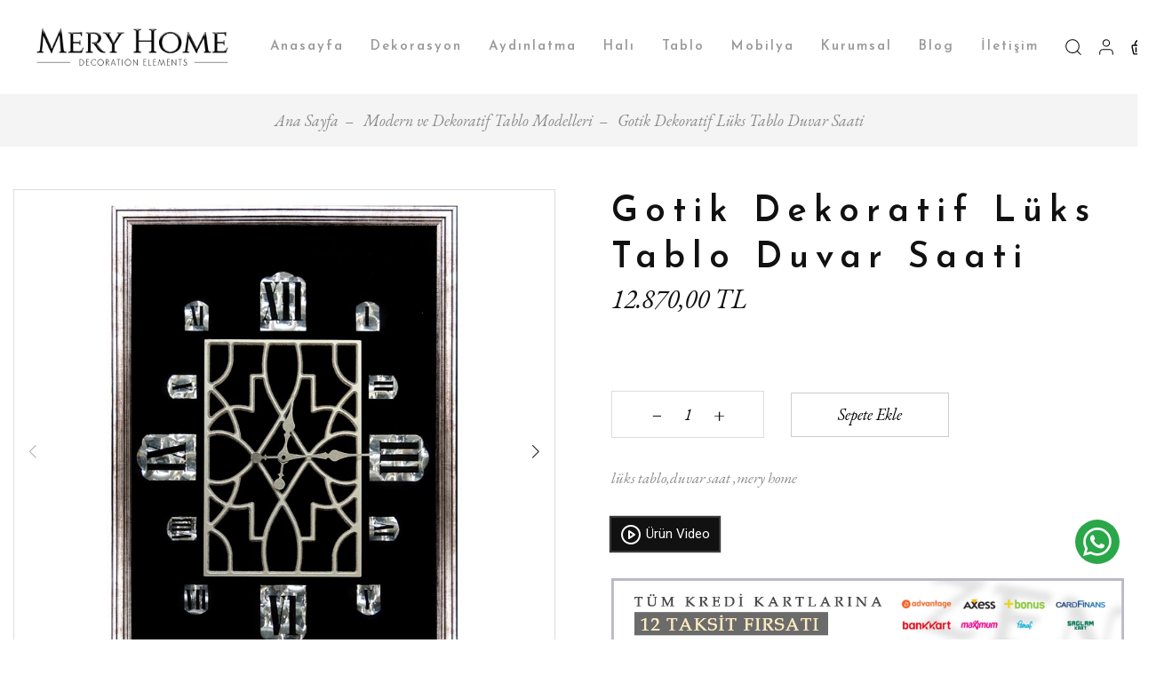

--- FILE ---
content_type: text/html; charset=utf-8
request_url: https://www.meryhome.com/urun/tablo/gotik-dekoratif-luks-tablo-duvar-saati
body_size: 92039
content:


<!DOCTYPE html>

<html xmlns="http://www.w3.org/1999/xhtml">
<head>


<!-- Meta Pixel Code -->
<script>
  !function(f,b,e,v,n,t,s)
  {if(f.fbq)return;n=f.fbq=function(){n.callMethod?
  n.callMethod.apply(n,arguments):n.queue.push(arguments)};
  if(!f._fbq)f._fbq=n;n.push=n;n.loaded=!0;n.version='2.0';
  n.queue=[];t=b.createElement(e);t.async=!0;
  t.src=v;s=b.getElementsByTagName(e)[0];
  s.parentNode.insertBefore(t,s)}(window, document,'script',
  'https://connect.facebook.net/en_US/fbevents.js');
  fbq('init', '1009061029756828');
  fbq('track', 'PageView');
</script>
<noscript><img height="1" width="1" style="display:none"
  src="https://www.facebook.com/tr?id=1009061029756828&ev=PageView&noscript=1"
/></noscript>
<!-- End Meta Pixel Code -->

<!-- Google Tag Manager -->
<script>(function(w,d,s,l,i){w[l]=w[l]||[];w[l].push({'gtm.start':
new Date().getTime(),event:'gtm.js'});var f=d.getElementsByTagName(s)[0],
j=d.createElement(s),dl=l!='dataLayer'?'&l='+l:'';j.async=true;j.src=
'https://www.googletagmanager.com/gtm.js?id='+i+dl;f.parentNode.insertBefore(j,f);
})(window,document,'script','dataLayer','GTM-T2BT9TS');</script>
<!-- End Google Tag Manager -->

    <!-- Facebook Metadata Start -->
	
	<meta name="google-site-verification" content="77AqeY3dAjxcbc8sDqaDE7lhn0D2e9Babqrzn6I6Bsk" /><meta charset="UTF-8" /><meta name="viewport" content="width=device-width, initial-scale=1.0" />
    <link rel="shortcut icon" href="https://www.meryhome.com/Site/Library/images/favicon.png" type="image/x-icon" />
	<meta name="facebook-domain-verification" content="fsbb5mlkl8quk2l7w5fyv9ak2vgu5r" />
    
    <!-- Fonts .CSS -->
    <link rel="preconnect" href="https://fonts.googleapis.com" /><link rel="preconnect" href="https://fonts.gstatic.com" crossorigin="" /><link href="https://fonts.googleapis.com/css2?family=Clicker+Script&amp;family=EB+Garamond:ital@1&amp;family=Josefin+Sans:wght@600&amp;family=Open+Sans&amp;family=Roboto&amp;family=Raleway:wght@500&amp;display=swap" rel="stylesheet" />
    <link href="https://www.meryhome.com/Site/Library/fonts/stylesheet.css" rel="stylesheet" />
    <link rel="stylesheet" href="https://cdnjs.cloudflare.com/ajax/libs/font-awesome/5.6.0/css/all.min.css" />
    <link href="https://www.meryhome.com/Site/Library/fonts/Feathericons/feather.css" rel="stylesheet" />

    <!-- Theme .CSS -->
    <link href="https://www.meryhome.com/Site/Library/css/bootstrap.min.css" rel="stylesheet" />
    <link href="https://www.meryhome.com/Site/Library/css/jquery-ui.min.css" rel="stylesheet" />
    <link href="https://www.meryhome.com/Site/Library/libs/Select2/select2.min.css" rel="stylesheet" />
    <link href="https://www.meryhome.com/Site/Library/libs/Swiper/css/swiper-bundle.min.css" rel="stylesheet" />
    <link href="https://www.meryhome.com/Site/Library/libs/Lightbox/google-code-prettify/prettify.css" rel="stylesheet" />
    <link href="https://www.meryhome.com/Site/Library/libs/Lightbox/Lightbox.css" rel="stylesheet" />
    <link href="https://www.meryhome.com/Site/Library/css/custom.css" rel="stylesheet" />

    <!-- Theme .JS -->
    <script src="https://www.meryhome.com/Site/Library/js/jquery.min.js"></script>
    <script src="https://www.meryhome.com/Site/Library/js/bootstrap.min.js"></script>

  <title>
	Gotik Dekoratif Lüks Tablo
</title> 


  <!-- SİLİNMEYECEK ALAN BAŞLANGIÇ -->

  <link href="/Site/Library/Css/webkontrol.css" rel="stylesheet" />
  <link href="/Site/Library/adds/magnific/css/magnific-popup.css" rel="stylesheet" />
  <link rel="stylesheet" href="/Site/Library/adds/bootstrap-multiselect/bootstrap-multiselect.css" />
  <link rel="stylesheet" href="/Site/Library/adds/bootstrap-tagsinput/tagsInput.css" />
  <link rel="stylesheet" href="/Site/Library/adds/bootstrap-datepicker/css/datepicker3.css" />
  <link rel="stylesheet" href="/Site/Library/adds/bootstrap-colorpicker/css/bootstrap-colorpicker.css" />

  <script type="text/javascript" src="/Site/Library/adds/magnific/js/magnific-popup.js"></script>
  <script type="text/javascript" src="/Site/Library/adds/bootstrap-maxlength/bootstrap-maxlength.js"></script>
  <script type="text/javascript" src="https://maps.googleapis.com/maps/api/js?key=AIzaSyAdKSVZSp71MJ5hyOKv7muBWZIC_WYiOcY&libraries=places"></script>
  <script type="text/javascript" src="/Site/Library/Js/google/infobox.js"></script>
  <script type="text/javascript" src="/Site/Library/Js/webkontrol.js"></script>

  <link rel="stylesheet" href="/Library/assets/vendor/pnotify/pnotify.custom.css" />

  <script src="/Library/assets/javascripts/customteknoModal.js"></script>
  <script src="/Library/assets/vendor/pnotify/pnotify.custom.js"></script>

  <!-- SİLİNMEYECEK ALAN BİTİŞ -->



  <link href="https://www.meryhome.com/Site/Library/js/SelectBox/select2.min.css" rel="stylesheet" />
  <script src="https://www.meryhome.com/Site/Library/js/SelectBox/select2.min.js"></script>

  <script src="https://www.meryhome.com/Site/Library/Js/perfect-scroll/jquery.mousewheel.js"></script>
  <link href="https://www.meryhome.com/Site/Library/Js/perfect-scroll/perfect-scrollbar.css" rel="stylesheet" />
  <script src="https://www.meryhome.com/Site/Library/Js/perfect-scroll/perfect-scrollbar.js"></script>

	<!-- Meta Pixel Code -->


  
  
  <script src="https://www.meryhome.com/Site/Master/js/Master.js"></script>
  
      
    <link href="/Site/Urun/Css/Urun.css" rel="stylesheet" />
    
    <script src='https://www.google.com/recaptcha/api.js'></script>

    
    <script type="text/javascript" src="/Site/Urun/Js/Urun.js?v=987655"></script>
<meta name="robots" content="index,follow" /><meta property="og:title" content="Gotik Dekoratif Lüks Tablo" /><meta itemprop="name" content="Gotik Dekoratif Lüks Tablo" /><meta property="og:description" content="Gotik Dekoratif Lüks Tablo ev mobilyalarına uyumlu lüks ve zengin görünümü ile gözleri kamaştıran tablomuz gotik yeni sezonda sizlerle" /><meta itemprop="description" content="Gotik Dekoratif Lüks Tablo ev mobilyalarına uyumlu lüks ve zengin görünümü ile gözleri kamaştıran tablomuz gotik yeni sezonda sizlerle" /><meta itemprop="keywords" content="lüks tablo,duvar saat ,mery home " /><meta name="keywords" content="lüks tablo,duvar saat ,mery home " /><meta name="description" content="Gotik Dekoratif Lüks Tablo ev mobilyalarına uyumlu lüks ve zengin görünümü ile gözleri kamaştıran tablomuz gotik yeni sezonda sizlerle" /><meta name="author" content="Mery Home " /><meta property="og:url" content="https://www.meryhome.com/urun/tablo/gotik-dekoratif-luks-tablo-duvar-saati" /><meta itemprop="url" content="https://www.meryhome.com/urun/tablo/gotik-dekoratif-luks-tablo-duvar-saati" /><meta property="og:type" content="product" /><meta name="dcterms.audience" content="Global" /><meta property="og:image:width" content="400" /><meta property="og:image:height" content="400" /><meta property="og:image" content="https://www.meryhome.com/Webkontrol/UrunYonetimi/GaleriResim/KucukResim/web-ilk-foto_urun_g3543_k_joD7QfTt.jpg" /><meta itemprop="image" content="https://www.meryhome.com/Webkontrol/UrunYonetimi/GaleriResim/KucukResim/web-ilk-foto_urun_g3543_k_joD7QfTt.jpg" /></head>
<body>

<!-- Google Tag Manager (noscript) -->
<noscript><iframe src="https://www.googletagmanager.com/ns.html?id=GTM-T2BT9TS"
height="0" width="0" style="display:none;visibility:hidden"></iframe></noscript>
<!-- End Google Tag Manager (noscript) -->


 

    <form method="post" action="./gotik-dekoratif-luks-tablo-duvar-saati" id="form1">
<div class="aspNetHidden">
<input type="hidden" name="__VIEWSTATE" id="__VIEWSTATE" value="[base64]/i1xygmi7KoU+JL4UBIHd/[base64]/ASb5PtGJU23YV5EDJASVPBSRryXKBuJlANE81/UnGYS9av6ku5G+PDi+qgGdf7/[base64]/hFzqUwz65qp9dF1ohzcvFznoeWhTK+JbADH5ft/z275YhP+ngIE08iPTuVmuZUI3ifeSKIIZaAcBL5t1jhOini3shULW+U+aSFQeED7UggL2n7WIYayHcz9wZh0fZMk+Vi/WE8oY7JBv5lSVDkHl47aLaTFIsmGfyQuP7pqSMXfVqrsWgt7QS2AMOKVaj8Y6qbUmV5nnzK6Ryaj9l+oeI5Ylw+XdYMZddxSJE69xXno1fOTWwC3OrFkvbRny7n7OGMNAnpLy8V04KAN3qWy5FDCWB7zkPG8D66bxjusjpC/q21xv2gKle8haEnexLSB6jyvJ/z0qL7yi8mDDZF2DxN4LYOsw1UrGV6U9yQCkP2eCnV6iA1ziyFMxnzu/+KHgmVGuwNEpPAwc2sisWnz9TbYcnRdJbiI4XmR2DgRXvf6QYjWZgkxfrGMQba3ONSldM9ph/gf3IlEZTeDDZb0AOu6YxaBT45DY3RPVHY2gyO5HmUBOzDaHpY7Bho/+9LB/Zl/umzli0oufOKuxOhv8kkaOnZ3mMSuJGtWhjdE3K8xPpyra0ZqN+KP2F2XvnUysIBomw00Ff5x0XF2C0ndv0gWqWpiPu5VSSBRKcfPsu7roWzLmHbxDhVsofugxsYi5DoVywZdfCiSGZ+x/rqZMxZMjhrNgsQpNwMf4BIA2yUkw+aQcYhR3ryGBYgVhZzyooDzROqb6JnGcnJgoHkp72lqFH73ElOJcAZnqbatx0dyv+B+0NzLzZ9KwHEIbphiFq6+bNFeY3+Qr6Uk5Z2gbZEfqHSRJsc06VRFUhkHDzvCxWKc5BSfXO9qugaAAycxH87iOSfX3/fZhZJZ2h9jphBvsbxY9ri6T7OF/H9s8QjlOP6wjZqT7rdKJXKQ+00GtH/OlwweVDcklvoGvh4ivoarBZlRNwvTG/uh+sC6GoIVvN8NVicVBemcmHg69fPe1e79xZND9OUVlDx1qZXZC4kerE/bg4u4eml6ZDUFeBAgVJPwyJ479MITGBBffV3GqZGUD42vT22Io9vj3Jrzoob+ba/Ifejek7/ACPlozUvOsMBdq09jX/AnVB4jojfqhtm/gEbgg2H7juMUfVgQTp8XGiIaSsmrppE25995kub3I3lCFCtVRmP7P1Dt9YdgZVEIy0z0JJBEqG0wK925OLGvo72Axh1lyvIIns4SGCXbBWzAKs50BjkdFy+i/CgjeqEI9JrbBb/gBGaYZKqINj8hmEbonzF1sjlXNyVIy4KwtxqevmekRh0rWNJGKnToTA5hemnZn4Co95TnTj0X/+GCoBY6RfJ+C30r9i+Al8ddCCX1qBVGkCVhVVcOPnFGxIZyceK3OkNnI1MRjEv7UFDtxEf+lqDMEDzq7i77ttSInbuakORUBEpLjJ2xgw0Tuf49mGnoaA+X8h8vKNeCrIPZCts9qJjavWuPEmelwjL4DIBA1ria4RD2FS/CwrblRPLQ0SJk2zBUOMmU8K29+9zIt2b5c+3379xx9F6yVz+SU1Hs+rdS3wm8YgqOdQ2LXLeMs4yrptFzgUz5cFTYlDyVlDoq/15ZDa+rHtLzpdZZXNPPS8Mfl3xrsl7KknNl0XuHBXkPSVF05LNfpEMfWLWTTR1p68dQCPY409fdcQAYvjlbRX66V0uaq3ibJkwKQrFwiBVkaLAwnWkgKaIwOixOpmbEW4d+2DWAIQwgzc/EHtH3foOU4ERF0wWteke2yvdPUJnRPNbilR+PMxHVoWZPYBJJpqEdzJk1Adj20tH/OnsMLfLeXCCOO+b6tb2sRVTLPEYrUvgP4QUefAQfspPtIOibx8sdNd+vvdMZnW3KDsxEy5SfjdtkKBPe2kT3oB8MJcJW1wOFLmxIeZc3tqRCNXoXus67HVFnIJlvgCx2oOtbNCfyczpZdODolxIUMaETMoqIp3L9sq6BZqThGkiwlw41HggaIKLxtrJOa/Qh5CAMMl0WE/z2ZSd6bjG/KDKIKfJuwbKaEwg7gCEaXIxFcg/aoqwWPRQN9Vff/YMRIyvkBfwKG9w/eGMLaLIJpdiG7Q9XwgifZlKJIhmbdFZRjKdaDddm0Q3JwBgfxqOauIFC9HLMR/[base64]/96sybBcO70mckcKmAjdsc3zuLQTTifFLzqYrBg47QcdvtPFCVpHXD0KzAQZ65SRJHD7NCIh0GP2TxW3wDdI5Gtv2TNdsv2n/ZlntOha3B8fJsZjb6d3/Av92QGXsUt9ualwRN6sZLml6sRmGlCK1Obkk3Jfo+cd4+xM7ozFJ5jSVJNoPjh6ibqFdyb84B8cL/ycKorQIJV/fuI1bT83ZWFDg39C1WyYKUSxIZxopu8GuRTaVV9gurc9joJM6/[base64]/yRg5SjioW3FYl1Ghcn1Cb4ooGt+KW07LkMoeFyi3zf9kNg+hz5PoBWKMblOI+3bJMC3zQyp5CMDI3SD5/5fBfz9QBJu0IC1BGIjDKlKCz2mwjZlSHv4dG/We6wJOONxHGMfTETJbMSmjkKowzyBEWnclzzZmkMZj7kgsn5e85AViKeXbG26bnbqPcS7vfBRoihHpfqfGdNT+vQ1IphIKE9REIhto1GdrKPjCcIV2f9g38udLqp0wRE/foSKx5a1W1B9uP9VuxEt/igkY1I4vi8itsnAcSOqj3S/Y17I/[base64]/sxYOJxe7wFjx/CrNwC5UcfojeIcfYr+qS9ElFb7edAa5k5Hq4DA8lvyod34jS/TXvvrX7bm1xdNovVF4PbHfWjBpxpRxlMtUYQHfq+OWykmn+0/5Sol5dt3QDe5BrlQJGppg2yfWWMDDSJ6NRj2SiAzCWiPR23VOZSegXf0xRRr5tVlQSJd2ysfC6E2J0icd+jEsfCbStWNxHI+Me7O31En/k2nTPJiqD6giERK2csOfmBrhQxYPOEqNOGbKq712fT2h1sJlI2sAw1kIoEp5anE7ywf6bP2WHRbgiDNHCbsalqmLNCgtVS6Y25DXWksKBADFV88KEn2g8RWy3vv/+8HWa2jaI+qaF5o32ZVybQ38TpuX+E3WmVGqFwQH+AuzdQQWdR3wpjso9MHKycy7JUZepQSZ7y157gcoSyNJt0he5wCYcJUr/Busyuh7JUw33TVydtHz8BYfXcMtwCWBEIv5FDS/0ZUyM3oJHbOopYvEptCOAgFMMrKJjaKqPL35H4NO7Bad3vyIZ9DB4EElFm+2s0oHiU+uC1R3EvF7MNPVZcS8Wcpv9XVNo1n/[base64]/LfpUG3a3uGNY6j4FDkeM9rtz1exqlu+BCWxm5EFrcDAQaOj2Cn+LlJ3Fmy0Ob1lzCUCW2MVG4PikdgEPr49wWPJZrdYf53f2WqEEj/LAMSb6DNgXxQAf9yNWoGqs/qmS/S58PajJjMVho2ET6giXBaAZ/F8K9ck0lZccJIniywGWd87wHSjYuSWzpa2yLW48l2+++4QuiO+xejdHiJFAilrDAItyJqPhhxx81+vkdQg0iuVQot8OMzQr0dJ/pHPrqTlaw9scl+amL294Goe03d4Fw0+xX6RZTzTa6wz0/vS0eNl+uVLVdQHetb/V6inCYd1XM61weY1Cockk4wbfAa3fuO5BiybCu5Fz0lX//I2yYP04evZ1WkiDFWeL0b5wa+0qMjXAuCU1iBBiP0XoNtb6UopL5nwrXDGm0C7tNUKDiSZhKjM2O1YNgloAeDLi6xkV/M+4u/Q44FYdvYUYDrtqJHiQNqAMcodDMRiuhXsun5fC5zqzp2Fbv0J1St71Q2L2uZc/R1nYod7FaO6lVWoo6CMbq5DWletGd9PiMbvP2td03KiGZjddUXwCDEXRXoBtp9T9LoE4rbR9pxujkbBXDog7aehoH04enWi6h24CZElyAO0KKtPcZ1+WzXYYOVLhia28EjUAMTx1ZOC2XI4ts7B5tiGFYPZk/lx5iV1i8WGXOvyehwrCQiVe13Zn+BTd/X5h/OOgUTElENzL4JXbRLV8rJ/S3hbAjGkRFM/eazD3xlE/pqeW515t9oRDACcNg8N905ykDfVlTWVnQfzoPuZfSTJwZ71UqoHxafxlB9BolqiCBNAgLW0Cn6rgzaR6dolqMhDIqg6HiuKxqhMgXiSvbweb8wA0G7FPDFR38mHaXPE1Kw9qRHdNorjry70gntr1Cwp3CF9WfDqSsXphF2JCulnmLceoglSeucFvjW/mpqZheF5KQq2jkNF1Fdr9rApirO9QHNL+wPdM691Z5FMr0tSOUvRcqLGZ7rlmve7/bMnHToDhv1vFTivWw37UK+/JzU1J2BAGNKAEvjUcQD49PQH9zKRYEqA3Bg3EDplskN7YFEzeHC/wwX/8h+SiaX5tm9cWhrNTmWXd3mTV2jzdiBatXJTGWmAjsZXvmBE0u41No6ZaTMU87voU5trrAKRBohomxdGVnaraGXLMNOSkCjz+i8CYFGBmAVGbDHymvFGM9C1p9pzW1fiotKl4p/sTSGcmMFSQIyVjwCLHz7hNm2u1XaRcIcPJweW3cOXIY2rJ4V/xO7KygMlTogIf58PRNciTNkXTO4KYG6a2JqblUoYEvFqZo6/lfZjMh+MYC9Ii3fRG9NDYFRicgkrNnqaopeBrKEKtfSNKgNMaM+uErSLUl1mI+Jg/52rKVeBmkDC1uWzs+MMv0IbU1CWwGWnRRBk4NsiQgGS5oM9DMKiEj1986g2ZiZBo0UdmXK6Ez9kQUq5ue/baPgW/bne2MLe10ToshuLV83Gd+0lLk3lFxw/qLVUO9MWPukt13l2AmG7RbvlWrqnes92lwWCpOSBvW39VxvoesQwIKJ4/M9x/5UA1Fh3aRzOA+POkvZsYSiKcfEc66sW+Wm04JoKr6FgG/7RBeumwLt1oyHsKEhVu+7rUQFXoShIvHBhbbgSnpWp1Br8nnKl/1/cN0toZl7vmVPJfdc4lSky8Kr67b5g8sdJ2doPhWVtyffq0/RifcehknGv/BOmv1RFQ/CoB0231COPowz7awW3qblW5sjw8/wWuE5EDiQ6rNZOr+9nRmZZB7BvN4+L8awEVYMh47Oe2yNl/JOMHxNxPEMdEIadQYxF2t/flsY/SP96T+8vIKFAvqV+DKPSO07iu4xoNC6IjQ/wwQdSAsXk44i78U70gLTMcXss7xqJYBYiqM+gzlLCF09VcR1asMQPMzoPwifgjnamEDRHDem7QDxJanCx1aCQmAPkEtScHDyZKofeAt1GahyU/rU0E7Ph20wv3WebRCv3wNLQaDgO0X7QYY7tJH2mfZSpfOWdQMgJ5QKzeuRF4Ccsc96VQOG1U7EIiSnk/a3EAMiCy3NrFSVj1ja0PF88FBO6wSqda3TOsMiiLFrmx7OYKn62rI1EVuM4kfJlmLR072Z1rmcHTeB2EDPZ1ShlIETeKIkjOUfPdtsXxzrZjA+OjQPtZHO46AbAAh/6qveMTxqF7AcAfANkjTGgNqjBTx2QIrnWhTkc33iRnavgYHbPMSCGsnXrXiPt9RHgRNbc9hFnppwKQRdhSEiGYhgyWcf2QKTqqH9tIcN27rHg4DEEfC/2flP4yBn5pt9k6HQs4WdVoI+XpH9AmZKCZOOmqUvfAvUgkZuDSV/hsef5Z/PrEoH1IyoUvHlk9tKS62jHQXKkrGrxMI8V2bVJdMgGTT75D35SIBYMGAiqfmSA+fRxmBRK4t0EmBWqzhpQQrp0qdq+Su/B7q8rIj7je1FfwxdiWgH4d3c2QfT6569xTccdMjKt/B57ZKrux1oyTly4CT1gayeVLUbQZ+KRhq5NQBQK6wuRDYWA6HCb9CmyGdZC8qP597/OjkS0SxmCzPTx+Q1igf8yzBZDXE9eD6JtWP6GF/+o+BcDIGsJJnKhr1uSHKIk8XDkIJ93Iu76oFSsifCggefB1fdoBD1j/leMBf7BcVvhlrwiHa0I5Vnweuo37hwlGVI+aXLU6ZhEuTb+7mVbXPvRhViPXZhezYwOa1+jkKlxQ5frhNEG1hsCVfzcLzKjn5Hsl/pX0ms3pzOly9Snw66sH8V5tjZSZUbik7e2a1h/Zi6fl/WkNtkM2BSqeEosR7H7p5HgXErrpUMFTeWL4L3FboIh3UfV6S7nPKPlBxDXF04rFgmqh7oZmyjIY2Nh0p0yNN4fqpO0wDnxZ5xmN/12XAW4QxzJjhKf3gC7hp0sAAJ5faTHIEx9bR/[base64]/UYLIkFxyp7GQzZY9wgFrQBBiQj0NbUrwtGuu9Stq+mmhNYom26lQBeHNT9EgvniW7/40p2VZjwsVR/n/Pct5b6nDygKj/fEpVEuDE/n+sSE35Cv1s6EojstXxvvKR3eMCtFI3OIwMBsfmE4q69eXNH7upzgY4Pu4yAMJpyZbbDTiD8YLGDFtaGIa+JZvL4S2ZCgpnzNU9BpzZm6ZBR/QCPUc9mTMl10v++0BRiVIfbp31eYW7nT+JL8V0+WPUJZbp6obHf87sVuUrebyXCe5U1D9cVP6w+7PZXvTCOL3gKLaLkB3QvXyGx27UMoho1QfBoNUp8qk41z8rG6L28kZjoBj6P0spSh2ex0ayUjman/wSwo0qrvfuVDbd+PsVBIOlsnn5higNvtEHTWqQugYPA/6lc95A2GAI6Z9ZVL/[base64]/D7gh3Rlyn4s1S1ThUMBwxZJDzjC8nK2LMqx/akbonjBL0KrsAZBHz4eEEaxbNgMbHFhYZMisheaGrCwc3VJYTno1pXZmFY4hCEv0x+NNAQ+1WOYXXF7h8/lOJ1vK0CbpVviBwn39vEO6VLymBYhOJ1HvxYQ3smPbw03MCzDnaEleMhykjGjJcWpI03K5TXbvlilgUC01Oh9JTjsI0itJrJw5Eyunrbg4/cwvqj3QDS54HQ2dqgUD+nurRCUgj6cpCB6wmbizjCkokQPDQgTePmDnt0n+BnoWCtykHcVexv3cmmcWw5SxTX33s1S2b9CaJObG3M/mAe0AF1B6pWjW7LTkCb8qDdXdrcnGkU13jleglp88kHBQQu/eGbDGsQm7v0he8iPOEo7MHz/iFRFd69beYVIvGQQBi1Hf1qaaRz3PweabPG4+1W8K0w5nVdYQ/mTujGOJuEUifbm38qEvmlcUHAmVgXSL9IGMNV7Ql3Ztm8G6eTdO5CQzClmz3KYCL/56VH691r9WE6TR/5WYgSBznASXzq3Otve1166IsASEGhHX1MueIHdRw1mxL9xAiicD5ZFHwPfVrVbCYg31fQ/4y/YyATKyu3wNWxZKI7gxrrrwCPsn/y+ZP3YurY+znDykSugCewy53DdYSqn+zfpRM32owsBDRTZxE5gAwVTU7KPBdz9gub8R/Z/Qk2DMKrnPLU8Zx8Uk+Y4t3m3aUWJPl/rrPhuZYOBEOBr+EEaTXR/Bzcgdbi+oMTk+rjjqNLRGv/YgHQbt4VbZeTJ6E1topcObYFLcH508urwXIs6e1heaYYXRkLnkzURfvUwAr7yYAHl3HEzEeG997TJ7MeqsJ7f9UIl31161Rz18JnN0cOoijifDlgKjyRCPBP1czD4pTY+ve/zPCj/GR4niPS9RDjIwZAkryBnc19+mOwpOx56psc3dc84ZX6mR9wSHcgVDvwOt8IaaNG0Z2L+yv2H6mfQAkUR93da4Df4gMFugtbpVGMR3gFcqdzq6Wy1hEBjcyNEHB9YU9r8fv43oMaviZvGd9e0xknQ3ThNEOG3/[base64]/[base64]/OCc5UIGlG+KaNp3tKV5xyfrA/Yqomk1LQ8d1prnHE9LLJZT4E2F6XO70uBaHqX6lw+9LrJjOqsKBtiJsiZQ/pc2pQHC8LF02q3QIu8YI6ovO6ej6EiEu0Ri5Y3EOxGX3PXU1SxwRaMPYJwBWnyJYk6/lHZWGe+GHnSqaH/Tgq+jbFS4+R8meH38ptfGOnP9zNeJuxAX0ikwu9ZKWJX+xytL1jNOwTGVKppzg9c8mVpsUI7OoMLP7AMeNr4T7R47oa3W3BvMguVbkKrHW8V+fRWfPJn3aXuJtVYGIkfmTJ4DMUSG/KiQQ/jOKlCiNDQYA0ysIyRqFwEaKOYdzKhQ47ORbn3cEY9MD1EkGotkSGYXOQ4J7XW/y8XDZo3VZoeQzcXJlfd/BN68m8Js29Tu2wer3JtWzaS05Gy1i9M2uXePUMEMiHRaShY0mbCw21PFa8ubSCJYM5lHDy2wyYFT0xLQiCG4+tJYrMk8FhahGWfka4/v90le37ZUr3rjrRL+s1HGZJvX0fs28lJe8K7KVhCfpV5uUCAiZ/0Ks+dlkbm0a8yTobjopiJiccVNj5yqxV0nvUdKTh1V2GXybfS4Q0F8vA42URZxISSgeo/bkSrCKUGUlpG0X68jjCj4QVRVlbLoKqrY6WbxsZ7V1qDjU+EJnoOQ5T46m5BGAlFr9sEZRxdmfoEVlCcUCPPazSQ1P031gHT5tVeQIbJK/ZBUPvbIsf0oYWFRaoG5VPJrYeEcSny4ldI21c06s9paIfDbPknGeDroIo0OfbBRURX10sRhB1oiqPmL1EdAo2kYtk+DhpjU/+FmmeMVKRM8UMSxmk9DdFn9LH+7mUhnduonEQDLVtY75W3EgtGVwhck7WJHNQNav0kTaM3F8f39ADshO87Ud3Jur8f5DDBD4mwz2RuGUDqt8bxP6B3fKRYPJbj50UcP7T3jRR3w0D2iCboeptYG5/leEh7UME9fH/lDGyBKzCiWIHLV7ermhcvXZiI+AItCbpyQw4hdwm3IdtzSUCXbXhntTFr8NBDDGUoxLEEtKJse8RQ35NTuL3pS2YpLwUJgu+sQebtZOzwE6kGljCc3mtXAYbovNB6AkyM38DWL48DtokVHPU4tjgL9tptSFg7IXd8HJ+y51/wN9uK2sj8zuNxX9D2ztF9v3yJZmiJ/NMLlrSkEcyhgBJ/VVYIKb9ltjmENO98DDGryO8T074zD6ANC9/GADiN5b8vdi1eTXOta4K5x6IY4JURkN1cgmjo89MZZuAl5aYKk2Hd15mtQipAp7aM0mzYqq+37xyiWM3wCwb+QcHu27FWg+ZftcY67BiqWHLiRWZe3YDqqAj8wi8XLObzHTlPqdWbxpNa7ed0+U/p5FG4ehVXd+fnae97rJZSlfOGUufTHOwhYTnqnw5kQgUMKvl/kOXSfNCh1GPnZkzVgNY62wf27ujqg2p1xDVQS64WToE0lywYQIfDkgKuLjA+UBuJqjLs1BYVS4ciKKirOia/6AW59pxCMYNTNzSleLcdRNsSNM5Hjwh1y9xRNuovRZ/txrJSNlHNLbjGqExOn6zMhMhOuiLMAin6l8ASidyq3F/LhHAy2JmnFYWZoRVwxIO8vXjBjs/4qRALjpjJN8LRRWtBbqauJA6yYAso/e4zUW2sEW+wiE7aofDKYtD442/jzdeM0RFajWyTJJaCD7Cu63vp3gUKYiglHu3WaQAiPCuHUHZuteN4RtiveYLh4cUXWOALLfs2Wsm02eImOwL+qqzVdi4S0nNDLrasH7kjMjcQWu575rhc073uzoYdRbWS54Rd/ujT+n/ZYWCBuVc8ejnzIAcGXwl6vkWNnT0sPyI3rQ2srGhgti73wsUK2xUwFllbhJYIKTxBXto12htwPMuK3FQasrDEdNfPL7fqdFHOeKWAUYoEmeXStyxzwl9onzoLksVHRB/Ejah6NjOxRsiUyAvb4K5KEfC6aEGINoWyL5w6IEPPXdn9mr/sEU7Z74Zo3dinio6wH0buConGCt7pSy6SH1rnRg8hvgEpeDVZ6Isk50x74PZSohdgzRZnoytpwYEO7K8Ln8aPsIwp9Hmnpv8qw32jYXK4po+zo+Vhi41MJG1nfDsjLbhPcdz7kBg94IIJQxCyZqIUlekIk6Tp/ne7PP58vTRvGcYwC9EvAWEoAtAAY7GCl+SMCMulaTA6loBx5lwe92AXvlILx6MZv9MZX2ATzTATDbYfzJ5hqFMCYAGJ6da9gKNJlE0jnDr7nSLg+cz/7RbPAUW6wDFx96rr1yXenRAVfBZdr0Jv6qLrlisI+FO9uRxeMiMjuI1i5YC9MdUJpn9Ri4eFj9qbHd+kFg7aJkpvV974/0a1FSyfOdSJ5kjzTTpBbvP9aAfAMRQ/G82TJExtgW02DRsjRONMghs15tFcz2CmYpNlJ5II76E6BwjsQC9qgsDzjmjBcjZ0OuRfWju3lZHrj80C/Loz9UzuXVcYXj8XMTwCjA39wy3hRibvGo20j30SpR1/5VMz07+QSKR4DP6qD7hezvo4PfA15rkqtstxkQHkpRZ8cCaOVjlG2GyL5BJUg+1Drn6NnNhho2zJooR7zkOb9q+DDWE3ACOCKCTQxysFvxIkSWJkMr+moYEbqNn7EeThmv0o1kxlMK48L9cxWSkHx4yDcSz96tXeNXlSYmSZnY0QfSdGGuTElozqPIi1nfksKj8bso/mshuj1oAJNG4yd6eU8CBW+CDZswQjpi1FVc1CmNCtUr+7qObmysymsXxAu/71OPOm4vVYBpaQ150gV+9tokd/COc0KkYkHvmGkPUI3VUnNRDenCLKbU7TfABJ8nCDMaEnO0sdSlgxsD/CywiVKLSd4okOgwQzTJgiF7JS6/tSeUALx9CtXrWyo6n0Mt9yp8VkqqDlqxiwjok31D7o7k0g/wuo/5JrRMOU3EPjZLGfc2AUwk/[base64]/9IczP776QgcKobTxh8MGWo0kAYMvpkFQqALYi+0Q+qjqPzRQ9v1AU80w60IwTRU5isP6N1GTFxt2fPJQ7/AjHfiDuA+VAPseGx6Q9B5YVzJvoaryLxZ6VITTR1jNkMBeXq1CeBKrqgl82hdTo6jj1oNlKOq45TcIgLQpHthISmKAfDY1yKLSTe24Mq+YRvE1j4eV1l7qO7jMzS/BnawL7kLfeqkp53TDh6iZ6CrRf6vBAy6tJtxJAoEq+SQGFg9JDBMMrmx5XrJVdrKsyvUHGi/bhz4qi2ZGz62zsZk71xStr2oXHaVQAzZgvfSIoXMIDC94D2gjn36ufCoHFwf67o5mGEG5CZchVjtrWNN7+KJbXEoNJf9MjqiInc27STMkyr0GIBcHcytA8LdZS72z3URF1QvKj5C+Tlns3ejphaPvFJbyinHGq/NLGXA1paJZIDAXFzWfbCNdcmLqsx5INNuKpXZ41+0Lj5VjrQdZx/N7lBk7SOwa9kBMhTdCK77MSXaYGGINv83v67ki3+juEdX5WvvjTPHx/S0xjLyFlN2i6HjBsQIsyWFzt4E1sByXzmGNmi14y0bV7x4UR5RBfMbFjV4w6wkWQvx6DXabWPhAA55Y8UXnGmolRv8n8DA64YMG87HY2TUaD4AVxp3yonqmZ8v7W11UoYJc6A2e5oFjueFeIpccRMSIgVzI7ZTb1a7piVOJjF7iUCZoj0hoN4goJMFUg8/pIubD9r8tnX/vrRzVSLbzdlHiwsGD5PB1pinxZnzVrN0OOMBNkjU5ppdq4c5Ahta1XwJEC8mJwr/GSY/Vrhn6lZFDfvQiqOcrOl97dsmOPGekWNkLOQ16ah+fTbD3uu7DumVmELZY45a4Nt9dYa6hMW8kNcY3kb7dd1unkmVnKierMicO9U0p/wCCc8fUIRxMWmpvbE0ZngNb1qTYYXUTOmxZsHVYLyf8MHVWwD8GEvMksTwUNvGDTvxFLu8CP1F9fZlPYlvJ2nxPQ1aGFPpJ5VkDaNkskpOfJtKZk6l+U+Z0ZMv4aoR3BuPn65JTCmTlJ9q8RyZsQKGSZxtMZA0fkjJZKdhnxeqKkyfZNPdhA/z/Tre9te8B1oDOto6QcbCkwZh50YWTOV68OL/O5zR6I5YGKfGjpz3bRkGZZ8skDEX4Srv6dPrPYd8E+p/CmbG3ptDYO25eExRWZXcHqMvwcr3edlLXZLpf+e6C9w4rsumKDjzWePC+rV7InTn5gIkGGUFTmckh/5Yt3Hj2hpI1PDfoqPVbnG/D6H1QiMWAN9xLM7dr/WbmPesaJbD5AXx2GMEBNDt5IKDngGQqPh8KxE1FCFehyxErMvu4oEuumREpNOzes1JS2++fL5HjwlQ68nVGcnZ4vOO1nOZmRA3Hr39NweR7Jwd+GzopKtMFJcJdDnB0Ao0sXf1fM9ZdH9AT2KXevQpD86S2G6qsGgs+VaI8iQq6xd0PUd+tBFXnyk4Y9h7HnzXcUkj/Xw/qTHWwvUeH6W9MxkRI9sdme8G6L4UyQlh28LSEuj3Mc1VUrtn0aGjNOC+k2zSsTr6i/4oE5YlISalhetUAWPB4MGMVBkNd8mB79p561beEvMCyTipWR1wFozA+GSR9fWXEfRVZvM9dQk6moEM/UuEEfDCMAp3g8+/rP+OyARVL+19v6gJZjdXSyeS/2TQfkAMncu7vAPPTo6Fj1yBtX7cNs86YZxlzF/Ufnrn9aBJFpzkULY/hA1aDnC+lE9ie/b3u7LN7HcOzoPhrQcm/7GLUWd/LnBjdS88UsuJrQA/OlIYJeJ18acr/SzeoqWmTe8DSj12sLlK1hypz8KD208YPQYrk0wwmWkb9urlmRR7fg8muxeTmEJC2MYGMAffyyUCLmR8bzfesq/ltRhu1hrAUCiCZtwwKIrDRQJN3iK3ctvqtiH0zCcBsOTHfa10j1c/KUmCX/+tOuLvKQook6usvd5DouANq79OxO+E0AGcmFdAmPtJlNNhWTfms7U91K7p/YO9NUjglODodX1XG6I7+MytgvczWeANNRHS2iUwwViJPv63l1RPm+vQord6dVriRy28PAZfdlEVoj0en8rAzUfkhZdq0OSzkhSO7lfcwlGyXZcAr6Cr0PZUCtkJsliCFrywdEM4+0Y1OSZKGIrEaGeWg/sy/X1Sg2NJuaeqfaC4OzJnxw+yB57iD9VtcQK6MvDixubwaR9XrPEEJI8NPaP5lJszIx3heB1BM/ZouuLn5qW7KHc9dtO6bE9I4f5tQlAUrBW5md6zcqnkQtMp4PmICC/azG0xzMu4xYK+qH+xs+U/JmhuazZhg0aLrXfnnF6VpHOLTdwQeDZuPygM7RESgnM7c36XNMGF/qnU4rztoZd3+4BYD8qWeb/RFdBRwC3ST6Ls7PlPnkPasR7c7oQXElBIfe8yD9PlTo5gF7zk0RIfmYfPY79e7k/[base64]/meMdIPo8OoMQlQSbK4O1k+Xv7Gvv2TRWj+xCPYhz3yBRLk7Ap/+L6rF0Gjfy635HW1kkqnuho5l823/ggjoaVEB8TqyayJotZPt4IzQI38A5ip95vyw4IWp1yylx+ine/bI7IOOwMTDWZfCQ2AF429/DYkhseZzb4cSTdQBgtqB0YiuLSkHexWSFL+6sd/NEPNEG2eJsXjN8aaub6ZmgDs/NvxRTsQ5udOEaTyoo3ZI4dOkxGg25Kkrk/woFiUPW5AAHmuh+8AT+HyYicqEOe2QLsp8JnBLQJTKV/vGH/a5IXyxwTlfvWNYSxWzDFTJdlBUFBkNWMEDUQ3qbAgOVALCvI/BtMYspD/i/U2eYsNS0LfbfCMMdx59d6FcogAB6YTb87O2LSydzrpiZ7kr7IyR701lZDGFPb5KbTR6CPuGKpadLNaB4xQZf1XaY7/KNYc98MvjHfvZwvjOnohc7eRstdxjWWrNFHA4/HfjZgwNFmFEQdQKYE9+qf07jwlZsB6ElWsZZb/iu8Ijl6cg85xsr0s+TAp6baCxRCnVFQZ8W57m57Ln3vQBs/Ljcx7u0wCNcuhU0WiWK3vJCS7XO7G8wv0VE152a62s6onPdJ1bMvJjmOVNxYvP6zs76sSwOb0FJ3Pq8SliiQmXwg2+P2/Zc10lYP+RhIl84rumqjusfQ0J213mZcLbim96jHZQ/eDfj/sywAyNE4LD30ofS7h4uRQdmKUzkEUKtmgPJrxEccUhc9wUE1Af5aMqpHaFIT5S5F0RPSRcIy7CxzHmk7b8WKfKZWkgeudaUnZinygkhf8Q7wjfiCk6/DxKnOUuYCiWMuSuo+y/wUOx3eRdBDenrDkUKBeKyL7rg0K4WP1aou6c5INdqKama5RBEbMgToYGD99DFyct1EzLsqfZBayD7X6+LaLsFkHNPVeV1NQQewl9rrrlsfXEcvV3cAplodU3P5QPR0N3WTPQ+XhBq8RhA9/CE+v5crxxYPuPuiiw4Ii4Ba5Kt4lkhYPE5G46OlSq7YmFVHeoVWTpLpFjZOP14/FrkxQx/yw9xhQwo5MzaKKi4+r5dJsVKeddYSx45TbgD7oszaZWKJWG5IeZIjmCfdEp/NFHrFMmP7fwJBQ6WgvrnxhgSNpGWxqx+kA1WskaTckdovG6sY4bDIRR+dyVG3+X+54kP13HwkJ3sFHZzh/UaykYAktzSSBWwWkxeWevzQFCLYdUlxDqQAHWlqSpl0LO7sVVM1t9/lip5vYjcIyIK9Orm4n0TQY4Nft5XbCrPWHa93YGJkooOdFMkbOP+I/QG0+mAbPlwJVafpmZC4PfVUKspW/LgzJn8bLTyVYXumQDafA0G7Y6zsdl4X4T09fUQDyHCbugimoiu7F3sj0NfDk/6FDJEdJkcdoL2fryOx+G+rnvt++p6lMHwjoz+dLNV5y/nNO+Qny78nx4VC1jeYRQQcL7Wo+c0/vwBKqZU6pkNFtG1k925B/tvYVjUW+LGTcfIMrTwcopaTQOGBU7pgvZ3pqDOKeFfqG5u4HfjIaU1ZV2wfdc/n6FPFGRvrKYOM6/6XR4om0BQb3xUPfgKmp+yI3TyxOd8rxFPLP00Yi69I4cqoyZAzCIjEGD6Sy+crAZnDkGX1+Dp4GXsobkI+9bNw8yF74R8AEjxkUOF/MndsVWOHIMzGYU36H8Vujiofydjfkk9/jykcJBoxwfHj4DAE4x6u9Pyvx98Yoiwoswnw9+EwvsGxfVOwV7WX5GtzioJsKbxPyL8+gT+o+she/5qQMdpnO/FjuHNhfylcX8fKw0tXHR1W/bRi5fHdE/1iJsb4o+7Zo/MBG+ojzxVfIit0k+z8nXw7ahmE1dz0RKyy5rzi1H2L2RyMB7m1BEiiBJVPzyUrg8sYj59LP4ggEEnUyGJCMldMrKP3OUmSPn3OuG0WdSpLvfBTnGPVG/tMr0k4G4SxUOu11i6/M7ou64m1NN3xJwgc4uv72e9mRcy/iEf5ggNbhnnezBcLTAlodbiXlYXoBY+9BFk0OlfnUwnlbbWmTehhEKx1Gll1c8utpzxzf02JtmCt7SoOWS54iGOeHrFEi+IuFHgd8H4PEQ1Uz7um16pxDFyXDLAoGC5nDrgHPJVs/4ka1ERsYrXT1uc8sNcSAzebBW6Ey33h6Sp5IWGq5fU7osF29G3TgeygJ/YxwEoQa5RZS4e4/C66+CrDTbDmY/LGoXRCrLupVozIn6iRWoEDyiJ8c0tY1Zq1jWmB1PNntlq8Qk2Spxjb/Bhnaqu5QvcCXoQxGXi5ZbaK0GeLcl0t0FS/gbISSmCTdMMbamrr4mb4fo5/JN3ov1cIZEVa2HTQGMvlJMPcm/aXpjE0vplzDZ2GDrdhLJ/n786YIOdWRSO6FMMx/zoEq4oDhBqcMK/LTqwBU7OmydVAWnAn537Z7coSrYaE/BmRCmawdc6eqAECtjOxK9CkGd+3s+3G1kYDnD/UgLIKsbp3o47regHAIeIIdVlpp1qyz+111trtskOczjH8SRvDM07pgHi56lorGsKjYEp23L3rlnk7Ptj3etBA2ddD0nQKE05gzU/Si4+nmmdeZEFe/ESBL018nypY4sKel9UA/KlyjlGaPAYTm1xRTEk9g0mGgYeXnAu4zxXBHF51tqSa2OmrRfVKd8MoBiSkNUcGTbxq4MahC+kA6s/IzNeBG11J9ksOCLvK9MEuwT9rBEeDSqA7O5D+V6CfzoZNa5TaSSx23niWpozaLYdzS+jkvdkMCZnWCgRdsAEhwD4qDpYBTsaIWPSJygwIPbo96mOYRHI5aN1/hWxvDFHDcagd6pMGiby7ziPMbeSLX4XxseVtFMo7zXT5WJGPCNZIVExuHI7ZmOU6TQfh+Xop/59yZuzZuzZSoOfmtrnzhKt31wbNEbAIzh67ZK67igM9GeyxPVoibD4dZ+HDNBY1pZJSl3fs2rxDjWTgUvPcjG6ZxUjU8x4rlHgAzVD01JaEPYkegovya5ZBRNPM0UaKrpllr9AgrMnllJn2S/[base64]/v6PS5ItNTb6WPEdW+NjJJGszA0j26R2SQ9rBXxsweK90alzyuq+txBzKGL788d09aO2G/OKyvJvhuiXav5ZZUIwNQ4FAmuKeq4HmRWsGZUWfEe4xb+GBEKwWMwu9u/YlirvdFSrAW+cFPQ5lDCFtKFblV1uAw2HeeiTA1FfNNn/QBDQlT0h8vlK9UFaU83AuqY0bcGFV+kw+WF3V3iQBLL1q6ESuO/i6JzvogVdEnXwRP6Q/xoLEsE7CN7QTfxfXKi0NWRaie81h5xgHU/+yuMvM+2v3yrEt+lrH/wVa0wMH2ES7HDNjEgDsINSxVGXRPnh6wzPygUbZoQdI1n4Js/hQnKwbUrxbmjnWZ71KMBVgePtqLCfzrWGxm9GR8SwlKcoXJKU2PVvLQ4+qSjdaSn6fsD8FAbQvHTqcZUQhKa1mZRI+R28+nOPyexPg9Tg1q32Gfj4UnwLt7ozdM+S3nDW79/M0IeuaEbOFkUKHVn7oPBH2cvX7A1uO5dicUFgahWDqHLjZcSDy+P8eGuLJteRrltmNEGgs6gwRmfgzDV4yfKABKL9EXsO5nfuRVgIpn8GLs1YJJSyWMe1yCZTmt9YpZ/SSNiyxN4jKBY8d4smtC+KkkF7aKe+gl9UNR5Pg5Cir+eB3mEbseUB1bQaOH1S6EDmfXNpg2qkkn/X974Zu80+r/gLyHGkk7OhCpEgaH2bB59/IwxZRfBrlTwrN6aWndGr4ffUHWqQSH8IEc5Xe2ZtyDyjDDO6mGxJbauQ2LnMBPkWXHhkD5goXQmzcajRfAHtyBDohPt7v3frUF8KbhSDOnpRWp4JPDBSe9jYVB3eKe6VYTjd330N/vSnFLV8xaTmglQdvC88Vzehnbtqjq569eACznatDBvFT2xnVHjnT64Ms3EDezWhrBn3Z3yUAzNzXOSVHHx7AfmTG0o4ukl09gg+Q2v87jP476UeveYQ0PsZfeAQ1hjiUzxbGLJs92GAFFFi4St896DiV/mtOGfQ/cwbPAv/VYjS3yBtEZHAoP/+Mo/ebFLSBHrhHdYryQi04ULLVc18xGhajyqfZxzz3AcAB3on6/sx60gG1ZS0yk/MK+niZHNEbmEpF4a9JZv6d2UUTo0VPE5TjycVsCMkwNGVJE/rnU5ObSfRQcooNBL/uOHK70VgCKH19ol/Ijlxdme+g81HODpTpfAT2NTayVu8jB8HF1UKavVaqdR8GkMOqkVOodrfbHEJVOVWDMI1usb9wIkS/yfTrmssPEkRQtJ6pvgPoLNo3mSq7Bq/7RzYg5NxWIRiYBoFXGsDuIiG1jLkzUkwnBqE6p8+bGZDjhD4+LFI4DBtc3bBUpZwtbrZCdJ5MrBhjO4iH7fbEWpQIwB3ga8gPrVmc5xy+Qgh5kJxpt/BO0ZrIp+F3IV26cMB3JaljM1jFqo2+zpHGCmGGECrqTXpFDuhtUTfNE1RWKxt4+W0G4/x/2Mn1PY3d6e6oIOLAP5T0k2DxqXA2E8TzKCnb8MrUZi6AGmA6TY6pk9MHKbQLUvpUB/[base64]/GcuboQUz/WnobIDBtbLW72ydkIRYI/OOKP6iuwIs6gnx5TdTqo8C4MPzg0uT8P5vEuf7PBXm77fj087geddewy8Al5vIPU7IM6HnVC3NXTlObub5vSCfw8ILWrKjasgmP7sMyGhQKkEpV6JHqMNU18BQ5fVBM7q8Od47Xw1g5SYRA2uv8iPTGL8sYk8qQ48Ua/rgoIsIZjM1aqrl4eWWoir63e3jC3/LOAw6dRL8kK92oSaykMr9ArGV0+oFTCNC+FIAl4iILYy8CsBvSb52dor+V4erFtUgKyKKuwcOuv5r9blWiSwR7k7pQP3F3fiasLvhfWsykfaWiWCB2HKibJ20Bze3swNP1qLBUpPAz/C4+cJea/An+v+mvcErbCz8qr/KXUzIxWsrt+fZUm0O+T68x+C6PR9wtl/okwD+I9KcJM3oxFKqke6sqvgqNZzoOoDwlhDDtQnP0DKkbjAJ2kvTKT+PPV/euayXriNE+PZMuhLkk6kgurFP9L4/yinebxV8OtMTai4p90kHT2fJO+DVPkyS25DQHdA7tnUTYBv0rsoP6GAiHNVnAgAxfyLJ4DZEcoGLGaSxxa1MswbN5ghU2f0uo1fKLX/uYwbCoKkaiT3g+lzg2hrZgM5lYCwXo6qUE4qjL5ymZmwjZjarCaubpBGahunTqAOdDwTJgd0eEqJhAHLOqDeRK0nwZI66ZhAWJ1zrCwz1pXEt6EsiwH8KHSq3EdArBryoLvblOVed2w/c4+C0YfOvhm7wNvZEX+g9S1IayTH0J4FlGWG7S6tkfz4V1+eyia85bv16KAeQqpNMLmAWj/dmVrsX4RXC39BKUquR/cP0zPUKmK0qXm1xmTvfRx/gMksJwCyYPSWsuslKhlXq1Fl7h8+s3BwW0d5Ycq5U5Hn9/9dXB0hm5pJ90wbkrmXMSt/hKumXU/ZDklRk7Xr/Y4XiwI21SYT6WnpN77SsLCQaG1Juzjmve0UIYxYxoCBCgjS010d0bHIHyIwuvLYM8KYMSUFpGLWiTxjzkUc3c/W/KdRseLMmDYMZs5y41cjdljfx3sjshDrWBZzGFi95qTT9+W7G2gq8aSKrfWcq7hm4gQOo1WzMlN/2OWtv18kkVzsFWCejuegnHa9Ua0L2EFxTpikbtZ6jqBKa6IyqQC/Bx9CSHi6DKU7ncT8JBsL8etiWYgOcG61EDeKxpwS2cxFWKIeubQcaBcpYyaLH1LVRux6tchMWWAeD7wowqwRS68k6ezWgLOCvcK+noy5GtjLpCRzKxSIvbm/V2O6nfwYyVvYjl3pKNJ0ob99rUPNGjq66NRUKDyWcYHRungW8HRrKj1FXqpBetGEyxk0zYBDyYnwIyhOJ3MfFRy57Ra4hAv8Oj5QSkIiNkXJio3HunmlR6qZwG028Yvt+ZZW1gVHaX8lu0ikX6+VSCsowRIgwCIOxyf0XjlepiCd90PreBh2/sB5B7268M/4S/9hrZKoP/Oc4TABYE0E5xu2aD6Xg4cFunJBGaCxx/ztuVufaJt9djFXkgVDdlPG9hSE+SkW2xS9q1KtaYMBmYQ3J0jBRZQq/1ekqRJyPzsRjZijBwLwjuMRvGaozk5Pf1uBAYkWIVZe+0nbOWH1Yebm6oAZBrQALVJXJhiAilmfXbGNMngPEMTrRoaltUwhcqEcdp3nDWOGDwurC7gV7x+Rb8VWiaXymFNW1s2YODFc4Nbb8l8d+djXzkrU4Ab5jHEl/Tagy+Sg3BLzL6CaMGi/Hr4ycgCqpajzTp8WK6z1az5tlNjIhtGQ7/+xD81mVMtpiReeCHfEJbPOWyB96LiAgOzZ3MkoQy3SaCtckZlJPnEwD0ohIeQqQpqrEJStg0ZruA9Z80CaWDPSxM/nv4Ho1K0ICUNUQ3FgHV8f9zTbF6v6klJPtE6xV9SRd0hWhBT8U+LEGFHCTicm+9t7IM0mzGKYA3cSYuOQsjbp1NAMfvwS6r/SDh7t3hNCfQ3Gbqhv0CmA0S873j2G3uTZ0B8XhZPgSomC2KnK4QAURqmFUahGqLpJiP2qozUC1CxAsasDWAVdiz6n/891l2dDaZVcR9ezc1BvZYo5A+h0/mLZFCUwqKFzJekXxcQ0aOCEzx60dF/r/iC33ARaVhg946+/d+7YdPS3yevIEkE4jBoOy09TMAAndIf4NYvrJNM523+/[base64]/I87XjAzNEoxcqUS9NrC4k3JSLrz8P3rBfxLzSf3Vf55EqBpDfRWzrfozz4j7GxURlg8A7uaofPcGoHmxfGC9MWD2Yy1hwX9L2xmL79SV/AocXwZT2JgehNOF7Lr1/gVQXXVIdmNgTkbf43r33VUli2z8yxIe/8JMCCp23Hpnq4yCtwwm8V3IJ8I00FWgl+vmivcm1lAw1GNwkdOLHzQv1VggGSFj0a7acXZBlKixxAXmanP/btroXwISiqSt5ucgj1RkoPPnxYmLfJrFl+elCOnPQmnIQ4uvbIdRA8GXjblyHXk+fWmHGS1k6WWJhZdYOEZ34hTfGjvCeCwO+TnGbprBMoHbHIOnnIGuaElnZHKMIB831XiICjdg00hcS4qd/uO8X1TVfZGywl2rMTrZaM+HsSDvSSw3MZrEDyBAIlexfdVpNLshoPVaou//ZBPMW+HjJdz+VCsW6v3PB8UerzA0qE2jTPWKe5H2tSAEgFpErRd8Azq74G3QJwL6SvnoDJRB0YaZQOh7lpjlojIzRgqdf7aPqpB9eo9Xuq2rT0PMZd3QcyqHPrUE0VGQBqt/KeTOQtWpz++NQcJj/+3LH+W/YtCmDtg2c/QC80l+KuYUDZv2W5wYsBlzaiRpopqMpJ24EsbVmBbxJm0+ZVM9tuj4JWYrv1Ecc8oPJCfK1m7HIX6TDOPoMPojL0ki64tILQpr5VTT6v/jlZu3iGAQI8926x6WA7RhHHj48uJbUSB1YNXoqEhhlBzYSVvS/WOAFLU3jVBY9kgi1BlIGSYJUQ58VHnYalsTDdQwDOPybmBL8fm43bJzvBU6MxVCfEkK9DgxcGhdzfO3nvEN0rhXb/91Hm+CDwN9DdJRH8adXy/TclCfhSCnBsHGmQXBCF9N+QZOCai05VrnXW50ay1seRx8Fp87aXWG5DrBw0LSbmZsDtN/8QLWKCAUB4KaUGXwQkFjm1ZL0YgQ6Zla9+z85Ara0ENV7WJ60txTW1QAqGrsXD13S9VAeQlU86q2+vb1MsVwbm+gHgbQX6/ST+Nr5I/y4UWlAznd33FbxFYoxkT+9DeS1jUMjk9OUx/4K1t//IoF3qp4KRqFmLF+SICSPY4gJjZ+dAJRHjzdbospyRiKAMFkEJ7dpx9EGtVzzG19iQORmqfALcpPHrVQ8rQ2sigakd5al1+ZSE3/srdjDS7BbEhsfebZ0sT43ev/6J9qbruiz6ZkSGzuuUSyPfo4Nyh5bONvxRP75cjZoArPVIsrp/u8XPTCA6BoFgR8/uPQKDiPbl5bvXEv2dkGGZ2lVDXuT+K5YUumX13DWk7c2V+chGIxa8ttjY8B7drEFOtG7RKFviw9LZutak8/IY7NSiOT2U37y+JINsBv1FLbRCfasSEfI5QNTgY16EUo8vl5V/5fTTgBBvUM/xy0n6Z5F+bxB59iYqg6OEQJXuuvpy1lKiANe4r7R9lrK7d4v7W+pHGKTz1KzL0BszlpbtjHLjOHqOtyyLa+7TvYOYBuZWNRbgVxk4zwHK8SsPt4sG1ZoUH3D1zNNg5qN8sWWZhQM9mRm92L6npjj45Yh2H8vQdsIHtjXGG+7rK31nTgC/62ayEry6LowV0qJ7ormHYwfBmyFdJU2tD6TrwmkdRIDHowfj3JhywI98LmCPEPW9ocZ5XwhxU4wmZJMOOgmgxNM91wj2GcFkZXg/CfcGDr50Tp5fReeOOzWdPmHIAUmvdVnqaj6D+9jGzf/KZSSKtXMxuHgJgDqIP36VudQZ6XYnxzZsT22GtdsG+RHKe3UOSbcGrHUN8IlqTq+pnv8YHTrleQSMHKG+VsjpLWo+10kgCHtvJA5HUkgr2gJ2WlmdbQ/SK1v1nHueIDdBuIDlXmu07HLcZ1h0mxsfYW4irMYqvoBdMhyLy+sUPjimF6vhEz09kkqAm07EKgLPMX3l5Hm7l3cX3UUt8fK93gQQx+vgD6j986K8gkJDiEpheFfV1ivHdGrBsJMLdmeCho/P/cv7x4Gy4JHFTTKramrvirbv4o3TG1HyPTzOuK7awG3nwwTOcxOaQfgydaoI7qNDe+eEiuAXI952u9aiy0gR6TWCm6FsKwO+BM/57I7YDHop96g0TY/KNtl2+iSUFK8BFnoR6b7MZbL0Tq5v1BWZ+M6DCyWXzyrFeu6Kf4tEWwTzYQmyr7QeazQVCiSrWTi5GDXJLy91bZjspnn3oTbdF2sJ8Kc5CCAkINZp2m3+drMnNJECFcIn55Ht/vKZToENYdz6N8Dx4vs6OsL1EVWJzgiO3teeTZy7RNQFDqAJ6WBZkcTsglv96qO4bVjL/qGPX5So9FK4SkiTgNrBVuTXdTpSsC+tBauQRhx8N/tOfUz9k1sKMvpovjvZNjAldNoFL5mGchKLOTfR9weHoWxHjZJJt3DLnzmctjg6pksiNkQW03Jf0Q1RKOPpVUK7fFeG581bvZcMPKSQAd7+4D7s7EYZ6BRcAXUG3GK1hRpx/GgDh3YiVi0D5ArFn08jBdUZwLo9A22SyHKMGnmWG26HsV5d8SNbCMztU3WhLiY/qkARre8RB//U6aBf/b/v8PZpzv7TyATcy80g/cbAYoNTE9FocsGLdpgudf5sfZPNWxp2NTOvDxdo2p9Sa74xKW4OGBOqztpboXeRk/K8VxV1B6a8LH18XLdu3OXLPk3Iqgd5PLJLJBm3P3sof9Bi6mDGwLEAIm8xRM9V3V0Vr/KmJBDbE5EN0+5Pn1mAPtKVdoPoxWKhvNnK/JYl862Xl6ol2vWixPh0MeaTEQ7X6J/xmOzH/Zqa66dVdAzv6Fen9F3V77T0MwFVGvLAC0jH0S/UUGoMixYkYxguHlSWExBv8TOmz4uLSKDqkClSum6pukac5/RpU7s74twoa3A0kQygS0+G+9PARis06eR72BKv/MmTDOkjoG2D9lYpBdrD5/IhqPXKwCp0NQIkoTbWTiHyHR1IkjbeNfJaaMqyszRlm1c/QzoLVvKYGs3oDIOZbFpUXR4XaZHUZLqqVud5/UTGhrjWMtmWDj6eomnVunfBv5sPuh3y4h3Zpeo3x/P5OAdPscpWU9GVax3bk3saCh6TPDCgqz3krkrwLPlKJMTBuIVMl5pMbZ2Os1oohUzZTi7DZzZ0I23QMXXqbklou3WtWPFAAd2Mdh5D694ub0QHp84zY2Fy/zMFvsLggtEcMh6L38hLf5cSye+OO/iFjrXrqGGZADLzkcwjDaFv1Bh79dBm3P30529zIuhAYdzlWoMSLDHKFcxpZM0IV43K3wbVOF3rmhLvN2SWJvjP1uHm+GnH3ZcdPDbBiyuP1Ac9uH5QOU6qupAy8/H3OhwIwMUQmV2EWec2Kg9jK2DljJL4EaVCNBsNB+cBlvefotGYpua60TFclJTKqC0/zHJDzt1LV0pnzWLmHm4HYs7Zkj58yZw9wRGqZJ6KbJ4mAnKfw71F7TJ9w+ILS4YuMqAXfgvBLKBgue1ArsD188Ijb8zWSRpxTCSOtlEnJLEPQnVh1RVC6H87Q+6lqngHyVlLCxu6P7bHVefCX1IFslrj4cV53mJSbAYvgOEdMN5xKr70rqHXgJ1GP+O/ZD9Mlk92XoKlAgvmOEPxBDzAW//f/wojLCNNax624P6A0cYPg2dTxTYJxFrUqTKuzk55YNVYAWIdG9EuQsQ+8NxBNwuMJ3Re7l/vtdFDqSew5SK3C6MWFGBk5vub1uHvEPG8xvc8lKOgNvUn/34sbGUQ1IqsBn3NlTFSJgaiZlL7OU/DPtJG9r4eNZKrCEDJYpZ/tEJY2Q1R2Abf3vdsB0s6g25Eo1XkubEQ4hRTUg8jiUIJpmiQw/21w6h5Ak2YfVcR/OQXwoSpEEMal4C6Tn0QMLq4phIri/KUP5pHwW3p2k2CA3WQtdv5SabPRtiq86AUQAMFtZFZuWYXLf33fnMdpAKoC0cfmOCeVK9Oz1oUtxdTcql4AsH4Ir+yTtarHNEcE6Q1zGZgHIxHRAmK7xN2Vf/frWMNHyBkJXqXiuOhIGRUcFz3p7NGv2si9f/stNov2rrwI785BfjUy5Ip3gyKnOA7ZY746hpHieHMhydleBeUW55B8hXGZ/vT/IQ+xyRLbtPb4+cH4gi9pt1VfnVLy2sz3kblMi31mghmtpRGwRyzxMMHbOlmGaSXjodXVWO0cGECFpnTUY4SPdmb3GwzRT1arHsBilV4RJKOkj6Ux/beC9WOMpEkLgEq9bqfWszl5e8MOWyv3DMmKJQcq7Md8x/ilhnrzPbV1qfbvY9Asz7FgU5T7QaiWdIcoHWdzb2JMtDfSf6GrL5pEsZIlHHoq4OMmASyEKNLmaMVtGzJiybQH9a+XcGmDI+hrII+gthRrI222PTIWKRmlpawEOW7Nc3JKlCajFZKpl2Q77wpiQBJixeNEjYR1jc7bfQwUw10qlpsrnxp2Z3V8ygmR9APtfA/iNyMRK9ptkBwsGPAJxmWxt9/wtYTIuJZ3UfRuOnZyn9oGIvolHoPCwbVwvuf2vyqYBtY+FIsFKsGLYxRttg56lI26C2BxaEJbkuK0FlzryLuUqveQsRarsIy5KwrI3bADJN1DsJMLqajf8mEeI3QoLUbAj7taTttVwKfj68DEm2WBs/RpfcjcnoOFHC0SUZstNi+YcE1C+REAdcdQ/+w/RVBTo/[base64]/FI1qTQImYgyuySq9vrj7v/oYVfvCw/a56XG04ksAaU6vk7GKj6aVyx1AOAvzn5CYxC75rzu905QdMHb1cda7CVYohLWwfoEQvtLUYVEiT4qCqEPOSQHCkTfVrE9/lcSqxgVePml8Txztx50xELHk/ggzLW0AtZmWCS087djHaSIDc4qs85Mg/DugSO3hexGNI6NcMq7tZjfZ84V1jRTA7p4hcXHFvcolJCkCgGvSdh+SpH/sffpotXPPlVREayOVyCP78fkbJO/QTZuIuxagUQrf9KY9fbgFceX9qomujXrM6Z8BQ6esLpcOVP5bndeTVvA1F3ge1xypd6foaHq7SySmy2Bnnup48qdRFfcegowaV1Pqj62/CpW+J1zJt8W/3Mcnq1dEuls62LTmoiDd25CbtLP10DGvO2eFSnUAY/VfwphFnpinSA/qhq6auNTckalSyrA1mElXezZIo0s1jIXSH9m+FDHykpXhlJMa2RaYOojN/9GjVlKNE/[base64]/Ry4I4QwrmPgNhwMmnWzhSRXkgGYBG8pCxy0nYwiKWh/AbgjD2kLgPZTwSuPdssn2xhMMoTkIF4ZYtjzxEhs/QhIIVPVoblrywk5kwuAFOEUsnHhYF+I26G/2og6Yfjq4pqk3PCiUkY3ffqnPN4Y7LwuC2DGMBGG9jv12mePBo58JInpC7sgwfq0rhx2Fw8W0NtMQt+NmTuqRgao+9xzkM+nlWgKLljA1zWJ+uimeY81OoI9Mk5gJkprKWFcZjuPMNooNO7wheOf+d/LTezv1poT7flquDUuaCnT3QkBYsqnig/yyyb+fAR1Awhu4QfU55Pa5ZktEzPuhQ9/38PWrOXkE2MjKRQ3cMZ20rKxWx9/XBhUAC0mPPmn9FlwCtByEF6Y0SokbtbChAobWLzmGxufXssS+T3VSYd+I4h3QeInZEVkjvS7W7ZZ71tF6b+gnvevdWqFGv3sAXXv1Wl+RiILvQO9fU+YXW5XO2FsJ9uQieDs/xUTSnBzOvRPUsnsxhZ1tqoy5b5GpKnJeVfGQd3tOAutP1SrA/x/yFqPSsKHaQTtOJAwIM4fwYeCz+kAHeqDd2bGSF6dchZ/[base64]/mOgWbopb5uqsTf/Dlt1Bqmtl6DnnfQ3zAF7FWYFWt4Rw8Gt4tiEQEXWQZRGCqIn4FtECp5GqxzhvSrMiVCHg726QRAs6W4gJUwxe1tC1o61Lpg2nYNrWJQM/7as62tfWfHTzyR9k8rVDTtLo9y3KarIpFy3kY87r+o9JXvZSdcKOVMz14CP7WY5ZaP9+3xoyTXGBZXjUS982DMC+b5cMduj+d93py+nisKrxJ6O44CtxYTYgPMNgR05H7D6VkpetqBySXLq2dFcw/teySZjJBzBHigHezvg3zxVXJN96C/Nble44cHj7RfPhDFggPq9vZX+YATWx7gWLBA4Vff/yUmvjifHqUzzkQ6q7hdxZblGUWS1abytQ4EoCjOLHltM5W+2jd1KDbuJkkvHb0hL/BN6ZAG41CBoWCRDDtFbEjsc1UMtYnqCi8kee4CQw++TBsE2br+ZiNlx+3boI9U0Z5RJFRoWeizsAxPVZu6dSuq8KiR2NG8hS4ADTtrBL8kO6h73OTTaUBsQRXUalqHPSTw3D/l25fgrPv54DgQYemZ5lw8YgQPp/TFUMJOQUoxhk+jn0eIQHzi/Zyy1jO7Nl2S58mg+4rrUIpfupvKTPmH/nW0ByJ9wP4tuaX0D7ZgV37DlYs7ZAJBa8aASK0D3GmFuMf9N4C4686QB/hzAMcLJmvWriG+2kx3sInmODSvrTIfYLL81qilv9ZMqrofxlnIrbhDvWdkZJVV3nLbbikRhe13P4z46Gp4xWWndu6FSsmIxaM+lxYDjtecjbUZcIDy0TZPak9tV3na5RjAWNodII95DaHmcu8n7Q1E4AINPYXdZK+GK6PimTp" />
</div>

<div class="aspNetHidden">

	<input type="hidden" name="__VIEWSTATEGENERATOR" id="__VIEWSTATEGENERATOR" value="7524FDF3" />
	<input type="hidden" name="__EVENTVALIDATION" id="__EVENTVALIDATION" value="yKjrQtTeSN0y2OONHJrw70BGY8o5DvAMALTsNsU+LctoUEyL4AHn2xyfWXU+FYN07MJWC+No+V8pkJw3oJkZph/ZHLxTmM3PoNkeFsw/VxBpC9YADdpgd4D39hy6xa0EIFulRS9utopk52fZktM0LyQy2hMOPi/uoQ3z0SqlHPxYVDAe1shc4kaaw1/QiY/VJLkKp23cYHk0OXYG09Gs1I1vWWvC3LmijmxMfCRLUaO3ah9huyPe6myf+nBfWY6N" />
</div>
      <input type="hidden" name="ctl00$hdnTITLE" id="hdnTITLE" value="Mery Home Home Decoration" />
        <div>

            <div class="loading"></div>

            <div class="basket-section">
                
            </div>

            <div class="login-section">
                <div class="overlay"></div>

                <div class="login-form">
                    <div class="form-header">
                        <span id="1" class="active">LOGIN</span>
                        <span id="2">REGISTER</span>
                    </div>
                    <div class="form-content">
                        <div data-id="1" class="active">
                            <ul>
                                <li>
                                    <input type="text" placeholder="Username" />
                                </li>
                                <li>
                                    <input type="password" placeholder="Password" />
                                </li>
                                <li>
                                    <label>
                                        <input type="checkbox" />
                                        <span>Remember me</span>
                                    </label>
                                </li>
                                <li>
                                    <a href="#"><span>Lost Your Password?</span></a>

                                    <button type="submit" class="anim-button">
                                        <span class="top-border"></span>
                                        <span class="left-border"></span>
                                        <span class="bottom-border"></span>
                                        <span class="right-border"></span>
                                        Login
                                    </button>
                                </li>
                            </ul>
                        </div>
                        <div data-id="2">
                            <ul>
                                <li>
                                    <input type="text" placeholder="Username *" />
                                </li>
                                <li>
                                    <input type="text" placeholder="Email *" />
                                </li>
                                <li>
                                    <input type="password" placeholder="Password *" />
                                </li>
                                <li>
                                    <input type="password" placeholder="Confirm Password *" />
                                </li>
                                <li>
                                    <button type="submit" class="anim-button">
                                        <span class="top-border"></span>
                                        <span class="left-border"></span>
                                        <span class="bottom-border"></span>
                                        <span class="right-border"></span>
                                        Register
                                    </button>
                                </li>
                            </ul>
                        </div>
                    </div>
                </div>
            </div>

            <div class="header-section">
                <div class="container-fluid">
                    <div class="row px-4 flex-nowrap align-items-center">
                        <div class="col-auto">
                            <div class="logo">
                                <a href="/">
                                    <img src="/Site/Library/images/logo.png" />
                                </a>
                            </div>
                        </div>
                        <div class="col">
                            <div class="right-col">
                                <div class="top-menu">
                                    <ul class=''><li><a href='/' >Anasayfa</a></li><li><a href='https://www.meryhome.com/urun/dekorasyon' >Dekorasyon</a><ul><li><a href='https://www.meryhome.com/urun/vazo-kase-saksi' >Vazo-Kase-Saksı</a></li><li><a href='https://www.meryhome.com/urun/aksesuar' >Aksesuar</a></li><li><a href='https://www.meryhome.com/urun/ayna' >Ayna</a></li><li><a href='https://www.meryhome.com/urun/biblo' >Biblo</a></li><li><a href='https://www.meryhome.com/urun/duvar-saati' >Duvar Saati</a></li><li><a href='https://www.meryhome.com/urun/ev-tekstili' >Ev Tekstili</a></li><li><a href='https://www.meryhome.com/urun/samdan-mumluk' >Şamdan-Mumluk</a></li><li><a href='https://www.meryhome.com/urun/saat' >Masa Saati</a></li><li><a href='https://www.meryhome.com/urun/canta' >&#199;anta</a></li><li><a href='https://www.meryhome.com/urun/dekoratif-yapay-cicekler' >Dekoratif Yapay &#199;i&#231;ekler</a></li></ul></li><li><a href='https://www.meryhome.com/urun/aydinlatma' >Aydınlatma</a><ul><li><a href='https://www.meryhome.com/urun/abajur' >Abajur</a><li><a href='https://www.meryhome.com/urun/aplikler' >Aplikler</a></li><li><a href='https://www.meryhome.com/urun/lambader' >Lambader</a></li><li><a href='https://www.meryhome.com/urun/masa-lambasi' >Masa Lambası</a></li></ul></li><li class='Outlet Halılar'><a href='https://www.meryhome.com/urun/hali' >Halı</a><ul><li class='&#199;im Halı'><a href='https://www.meryhome.com/urun/cim-hali' >&#199;im Halı</a></li><li><a href='https://www.meryhome.com/urun/outlet-halilar' >Outlet Halı</a></li><li><a href='https://www.meryhome.com/urun/deri-hali' >Deri Halı</a></li><li><a href='https://www.meryhome.com/urun/karo-hali-modelleri-ve-fiyatlari' >Karo Halı</a></li><li><a href='https://www.meryhome.com/urun/makine-hali' >Makine Halı</a></li><li><a href='https://www.meryhome.com/urun/tasarim-hali' >Tasarım Halı</a></li></ul></li><li><a href='https://www.meryhome.com/urun/tablo' >Tablo</a></li><li><a href='https://www.meryhome.com/urun/mobilya' >Mobilya</a><ul><li><a href='https://www.meryhome.com/urun/puf' >Puf</a></li><li><a href='https://www.meryhome.com/urun/koltuk' >Koltuk</a></li><li><a href='https://www.meryhome.com/urun/sehpa' >Sehpa</a></li></ul></li><li><a href='javascript::void(0)' >Kurumsal</a><ul><li><a href='https://www.meryhome.com/hakkimizda' >Hakkımızda</a></li><li><a href='https://www.meryhome.com/mesafeli-satis-sozlesmesi' >Mesafeli Satış S&#246;zleşmesi</a></li><li><a href='https://www.meryhome.com/iade-iptal-teslim-sartlari' >İade İptal Teslim Şartları</a></li><li><a href='https://www.meryhome.com/gizlilik-taahhutu' >Gizlilik ve G&#252;venlik Politikası</a></li></ul></li><li><a href='/Blog' >Blog</a></li><li><a href='https://www.meryhome.com/iletisim' >İletişim</a></li></ul>
                                </div>


                                <div class="account">
                                    <div class="search">
                                        <div class="search-btn"></div>
                                        <div class="inputs">
                                            <input name="ctl00$textboxArama" type="text" id="textboxArama" placeholder="Aramak istediğiniz ürün" autocomplete="off" onkeydown="return event.keyCode !== 13;" onkeyup="AramaKontrol(event); return false;" />
                                            <input type="submit" name="ctl00$buttonArama" value="ARA" onclick="AramaLinkeGonder(); return false;" id="buttonArama" />
                                            <ul id="aAramaUl"></ul>
                                        </div>
                                        
                                  </div>
                                      <a href="javascript:;" class="user"></a>
                                      <div class="panel-links">
                                        <a id="hyperlinkGiris" href="/uyelik"><i class="la la-sign-in"></i><span>Giriş Yap</span></a>
                                        <a id="hyperlinkUyeOl" href="/uyeol"><i class="la la-user-plus"></i><span>Kayıt Ol</span></a>
                                        
                                      </div>
                                    <a href="/sepetim" class="basket"><span id="urunsayisi">0</span></a>
                                    <div class="mobile-btn"></div>
                                </div>
                            </div>
                        </div>
                    </div>
                </div>
            </div>

    <div class="main-section">
      <!-- Değişen alan başlangıç -->
      
    

    

    <div id="panelIcerikGosterim">
	
        <input type="hidden" name="ctl00$ContentPlaceHolder1$uc1$hiddenRenk" id="hiddenRenk" value="1" />
<input type="hidden" name="ctl00$ContentPlaceHolder1$uc1$hiddenBoyut" id="hiddenBoyut" value="1" />
<input type="hidden" name="ctl00$ContentPlaceHolder1$uc1$hiddenUrun" id="hiddenUrun" value="2641" />
<input type="hidden" name="ctl00$ContentPlaceHolder1$uc1$hiddenStok" id="hiddenStok" value="1" />

 <link rel="stylesheet" href="/Site/Library/src/css/swipebox.css">

<div class="container-fluid bg-light">
  <div class="row">
    <div class="col-12 text-center">
      <div id="linkAgaciDiv" class="breadcrumb"><a href = '/'>Ana Sayfa</a> <a href = 'https://www.meryhome.com/urun/tablo'>Modern ve Dekoratif Tablo Modelleri</a>  <a href = 'https://www.meryhome.com/urun/tablo/gotik-dekoratif-luks-tablo-duvar-saati'>Gotik Dekoratif Lüks Tablo Duvar Saati</a> </div>
    </div>
  </div>
</div>
<style>
.slider-arrows { position: absolute; z-index: 2; max-width: 1400px; width: 100%; left: 50%; top: 50%; transform: translate(-50%, -50%); }
.swiper-button-prev, .swiper-button-next { transition: 0.2s; width: 24px; height: 24px; background: #fff; border-radius: 100%; }
.swiper-button-prev::after, .swiper-button-next::after { font-size: 18px; color: #666; }
.swiper-button-prev:hover, .swiper-button-next:hover { box-shadow: 0px 0px 0px 8px rgba(255,255,255,0.3); }

.image-carou .swiper-button-prev::after {
    color: #111;
    font-size: 15px!important;
}

.image-carou .swiper-button-next::after {
    color: #111;
    font-size: 15px!important;
}


  .size { margin-bottom: 30px; }
     .size h5 { font-size: 14px; font-weight: bold; }
    .size ul { list-style: none; padding: 0; margin: 0; display: flex; flex-wrap: wrap; }
       .size ul li { margin-right: 10px; }
         .size ul li:last-child { margin-right: 0; }
        .size ul li a { text-decoration: none; font-weight: 500; color: #999; display: flex; align-items: center; justify-content: center; border: 2px #f5f5f5 solid; width: 40px; height: 40px; border-radius: 5px; background: #f5f5f5; }
          .size ul li a.stokyok { cursor: not-allowed; opacity: 0.5; }
           .size ul li a.secili { border-color: #f27a1a; color: #111; }
         .size ul li img { width: 100%; }

            .colorDiger { padding-bottom: 15px; margin-bottom: 15px; border-bottom: 1px #ddd solid; }
     .colorDiger h5 { font-size: 14px; font-weight: bold; }
     .colorDiger ul { list-style: none; padding: 0; margin: 0; display: flex; flex-wrap: wrap; }
      .colorDiger ul li { width: 44px; margin-right: 10px; }
        .colorDiger ul li:last-child { margin-right: 0; }
         .colorDiger ul li a { text-decoration: none; color: currentColor; display: block; border: 2px #ccc solid; width: 44px; background-size: cover !important; }
          .colorDiger ul li a.stokyok { cursor: not-allowed; }
          .colorDiger ul li a.secili { border-color: #f27a1a; }
        .colorDiger ul li img { width: 100%; }

        .detail-content select.type { outline: none; border: 1px solid #ddd; border-radius: 0; padding: 10px; margin-right: 25px; }


        .urunDetay .beden {
  width: 100%;
  display: flex;
    align-items: center; /* Dikey hizalama */
}

  .beden span {
    width: auto;
    float: left;
    font-size: 13px;
    line-height: 13px;
    font-weight: 400;
    color: #000;
    border: 1px #aaa solid;
    margin-right: 4px;
    padding: 13px;
    cursor: pointer;
    display:block!important
  }

    .beden span i {
      font-style: normal;
      font-weight: 500
    }

    .beden span:last-child {
      margin-right: 0px;
    }

     .beden span.active {
    }

     .beden span.yok {
      opacity: 0.4;
      cursor: no-drop;
    }

     .beden span.active {
      border-color: #ec661e;
      color: #fff;
      background: #ec661e;
    }

</style>

<div class="container py-5">
  <div class="row">
    <div class="col-12">
      <div class="page-content">
        <div class="row mb-5 pb-5">
          <div class="col-lg-6">
            
            
            


            <div class="image-carou">
                <div class="swiper-container own">
                    <div class="swiper-wrapper">
                      <div class='swiper-slide'><a href='/Webkontrol/UrunYonetimi/GaleriResim/BuyukResim/web-ilk-foto_urun_g3543_800x800_joD7QfTt.jpg' class='bblb' data-bblb-group='galeri'><img src='/Webkontrol/UrunYonetimi/GaleriResim/BuyukResim/web-ilk-foto_urun_g3543_800x800_joD7QfTt.jpg' /></a></div><div class='swiper-slide'><a href='/Webkontrol/UrunYonetimi/GaleriResim/BuyukResim/saat-image2_urun_g3543_800x800_WePswxZm.jpg' class='bblb' data-bblb-group='galeri'><img src='/Webkontrol/UrunYonetimi/GaleriResim/BuyukResim/saat-image2_urun_g3543_800x800_WePswxZm.jpg' /></a></div><div class='swiper-slide'><a href='/Webkontrol/UrunYonetimi/GaleriResim/BuyukResim/saat-olculu_urun_g3543_800x800_YMx5cEOG.jpg' class='bblb' data-bblb-group='galeri'><img src='/Webkontrol/UrunYonetimi/GaleriResim/BuyukResim/saat-olculu_urun_g3543_800x800_YMx5cEOG.jpg' /></a></div><div class='swiper-slide'><a href='/Webkontrol/UrunYonetimi/GaleriResim/BuyukResim/saat-detay_urun_g3543_800x800_nUCaDEPf.jpg' class='bblb' data-bblb-group='galeri'><img src='/Webkontrol/UrunYonetimi/GaleriResim/BuyukResim/saat-detay_urun_g3543_800x800_nUCaDEPf.jpg' /></a></div><div class='swiper-slide'><a href='/Webkontrol/UrunYonetimi/GaleriResim/BuyukResim/saat-image_urun_g3543_800x800_NoQpio72.jpg' class='bblb' data-bblb-group='galeri'><img src='/Webkontrol/UrunYonetimi/GaleriResim/BuyukResim/saat-image_urun_g3543_800x800_NoQpio72.jpg' /></a></div>
                    </div>
                    <div class="swiper-button-prev"></div>
                    <div class="swiper-button-next"></div>
                </div>
                <div class="swiper-container thumbs">
                    <div class="swiper-wrapper">
                      <div class='swiper-slide'><a href='/Webkontrol/UrunYonetimi/GaleriResim/BuyukResim/web-ilk-foto_urun_g3543_800x800_joD7QfTt.jpg' class='bblb' data-bblb-group='galeri'><img src='/Webkontrol/UrunYonetimi/GaleriResim/BuyukResim/web-ilk-foto_urun_g3543_800x800_joD7QfTt.jpg' /></a></div><div class='swiper-slide'><a href='/Webkontrol/UrunYonetimi/GaleriResim/BuyukResim/saat-image2_urun_g3543_800x800_WePswxZm.jpg' class='bblb' data-bblb-group='galeri'><img src='/Webkontrol/UrunYonetimi/GaleriResim/BuyukResim/saat-image2_urun_g3543_800x800_WePswxZm.jpg' /></a></div><div class='swiper-slide'><a href='/Webkontrol/UrunYonetimi/GaleriResim/BuyukResim/saat-olculu_urun_g3543_800x800_YMx5cEOG.jpg' class='bblb' data-bblb-group='galeri'><img src='/Webkontrol/UrunYonetimi/GaleriResim/BuyukResim/saat-olculu_urun_g3543_800x800_YMx5cEOG.jpg' /></a></div><div class='swiper-slide'><a href='/Webkontrol/UrunYonetimi/GaleriResim/BuyukResim/saat-detay_urun_g3543_800x800_nUCaDEPf.jpg' class='bblb' data-bblb-group='galeri'><img src='/Webkontrol/UrunYonetimi/GaleriResim/BuyukResim/saat-detay_urun_g3543_800x800_nUCaDEPf.jpg' /></a></div><div class='swiper-slide'><a href='/Webkontrol/UrunYonetimi/GaleriResim/BuyukResim/saat-image_urun_g3543_800x800_NoQpio72.jpg' class='bblb' data-bblb-group='galeri'><img src='/Webkontrol/UrunYonetimi/GaleriResim/BuyukResim/saat-image_urun_g3543_800x800_NoQpio72.jpg' /></a></div>
                    </div>
                      <div class="slider-arrows">
                     <div class="swiper-button-prev"></div>
                    <div class="swiper-button-next"></div>
                           </div>
                </div>
            </div>


          </div>
          <div class="col-lg-6 pl-lg-5">
            <div class="product-detail">
              <h1>
                Gotik Dekoratif Lüks Tablo Duvar Saati</h1>
              <div class="price">
                <div class='disc' data-fiyat='12.870,00'><span>12.870,00 TL</span></div>
              </div>
                

                      
                

                

                   

                <br /> <br /> 

              <div id="sepetDiv" class="quantity">
                <div class="qty">
                  <div class="minus">‒</div>
                  <input type="number" min="0" value="1" readonly />
                  <div class="plus">+</div>
                </div>

                <button class='add-to-card anim-button add-basket' type='button' onclick='SepeteEkleId(2641); return false;'><span class='top-border'></span><span class='left-border'></span><span class='bottom-border'></span><span class='right-border'></span>Sepete Ekle</button>
                
              </div>
              
              <div class="tags">
                <a href='#'>lüks tablo</a><a href='#'>duvar saat </a><a href='#'>mery home </a>
              </div>
             
              <div class="urunVid">
                  <a href="javascript:;"><i class="feather-play-circle"></i><span>Ürün Video</span></a>
              </div>
                  
              <div class="mid-banner mb-5">
                <a href="#">
                  <img src="/Site/Library/images/cards.jpg" />
                </a>
              </div>
            </div>
          </div>
          <div class="col-12 mt-5 pt-5">
            <div class="tab-wrap">
              <div class="tab-title">
                <ul>
                  <li id="tab1"><span>AÇIKLAMA</span></li>
                  <li id="tab2"><span>YORUMLAR (<small id="comment-count">0</small>)</span></li>

                  <li id="tab4"><span id="anim">ÜRÜN VİDEO (<small id="video-count">0</small>)</span></li>
                  <!--
                  <li id="tab3"><span>TAKSİT TABLOSU</span></li>-->
                </ul>
              </div>
              <div class="tab-content">
                <ul>
                  <li data-id="tab1">
                    <h2 class="" style="text-align: justify;" data-start="128" data-end="204"><span style="font-size: 16px;">Gotik Dekoratif Lüks Tablo Duvar Saati – Zamansız Estetiğin Modern Yorumu</span></h2>
<p class="" style="text-align: justify;" data-start="206" data-end="325"><span style="font-size: 16px;"><span class="relative -mx-px my-[-0.2rem] rounded px-px py-[0.2rem] transition-colors duration-100 ease-in-out"><strong data-start="0" data-end="42" data-is-only-node="">Gotik Dekoratif Lüks Tablo Duvar Saati</strong>, gotik mimarinin zarif detaylarını modern tasarım anlayışıyla birleştirerek yaşam alanlarınıza benzersiz bir atmosfer kazandırır.</span> <span class="relative -mx-px my-[-0.2rem] rounded px-px py-[0.2rem] transition-colors duration-100 ease-in-out">65 x 95 cm boyutları ve 7 cm derinliğiyle dikkat çeken bu özel tasarım, hem işlevsel bir duvar saati hem de estetik bir tablo olarak öne çıkar.</span>​</span></p>
<p class="" style="text-align: justify;" data-start="327" data-end="446"><span style="font-size: 16px;"><span class="relative -mx-px my-[-0.2rem] rounded px-px py-[0.2rem] transition-colors duration-100 ease-in-out">Gotik tarzın karakteristik öğeleri olan sivri kemerler, detaylı oymalar ve simetrik desenler, bu duvar saatinde sanatsal bir bütünlük içinde sunulmuştur.</span> <span class="relative -mx-px my-[-0.2rem] rounded px-px py-[0.2rem] transition-colors duration-100 ease-in-out">Saatin yüzeyindeki detaylar, gotik sanatın zarafetini yansıtarak mekâna derinlik ve karakter katar.</span>​</span></p>
<p class="" style="text-align: justify;" data-start="448" data-end="571"><span style="font-size: 16px;"><span class="relative -mx-px my-[-0.2rem] rounded px-px py-[0.2rem] transition-colors duration-100 ease-in-out">Bu lüks duvar saati, salon, oturma odası, antre veya ofis gibi alanlarda etkileyici bir atmosfer yaratır.</span> <span class="relative -mx-px my-[-0.2rem] rounded px-px py-[0.2rem] transition-colors duration-100 ease-in-out">Özellikle klasik ve modern dekorasyon stilleriyle uyum sağlayarak mekânın estetik değerini artırır.</span>​</span></p>
<p class="" style="text-align: justify;" data-start="573" data-end="698"><span style="font-size: 16px;"><span class="relative -mx-px my-[-0.2rem] rounded px-px py-[0.2rem] transition-colors duration-100 ease-in-out"><strong data-start="0" data-end="42" data-is-only-node="">Gotik Dekoratif Lüks Tablo Duvar Saati</strong>, sadece zamanı göstermekle kalmaz; aynı zamanda yaşam alanlarınıza sanatsal bir dokunuş katmak isteyenler için mükemmel bir tercihtir.</span> <span class="relative -mx-px my-[-0.2rem] rounded px-px py-[0.2rem] transition-colors duration-100 ease-in-out">Zamansız tasarımı ve kaliteli işçiliğiyle dikkat çeken bu ürün, dekorasyonunuza değer katan özel bir parçadır.</span>​</span></p>
<hr class="" data-start="700" data-end="703" />
<h3 class="" style="text-align: justify;" data-start="705" data-end="726"><span style="font-size: 16px;">Ürün Özellikleri:</span></h3>
<ul style="text-align: justify;" data-start="727" data-end="1112">
<li class="" data-start="727" data-end="782">
<p class="" data-start="729" data-end="782"><span style="font-size: 16px;"><strong data-start="729" data-end="742">Ürün Adı:</strong> <span class="relative -mx-px my-[-0.2rem] rounded px-px py-[0.2rem] transition-colors duration-100 ease-in-out">Gotik Dekoratif Lüks Tablo Duvar Saati</span></span></p>
</li>
<li class="" data-start="783" data-end="838">
<p class="" data-start="785" data-end="838"><span style="font-size: 16px;"><strong data-start="785" data-end="798">Boyutlar:</strong> <span class="relative -mx-px my-[-0.2rem] rounded px-px py-[0.2rem] transition-colors duration-100 ease-in-out">65 x 95 cm</span></span></p>
</li>
<li class="" data-start="839" data-end="894">
<p class="" data-start="841" data-end="894"><span style="font-size: 16px;"><strong data-start="841" data-end="854">Derinlik:</strong> <span class="relative -mx-px my-[-0.2rem] rounded px-px py-[0.2rem] transition-colors duration-100 ease-in-out">7 cm</span></span></p>
</li>
<li class="" data-start="895" data-end="949">
<p class="" data-start="897" data-end="949"><span style="font-size: 16px;"><strong data-start="897" data-end="909">Tasarım:</strong> <span class="relative -mx-px my-[-0.2rem] rounded px-px py-[0.2rem] transition-colors duration-100 ease-in-out">Gotik mimari detaylarıyla zenginleştirilmiş duvar saati</span></span></p>
</li>
<li class="" data-start="950" data-end="1001">
<p class="" data-start="952" data-end="1001"><span style="font-size: 16px;"><strong data-start="952" data-end="961">Stil:</strong> <span class="relative -mx-px my-[-0.2rem] rounded px-px py-[0.2rem] transition-colors duration-100 ease-in-out">Klasik, modern, gotik</span></span></p>
</li>
<li class="" data-start="1002" data-end="1112">
<p class="" data-start="1004" data-end="1112"><span style="font-size: 16px;"><strong data-start="1004" data-end="1026">Kullanım Alanları:</strong> <span class="relative -mx-px my-[-0.2rem] rounded px-px py-[0.2rem] transition-colors duration-100 ease-in-out">Salon, oturma odası, antre, ofis</span>​</span></p>
</li>
</ul>
<p class="" style="text-align: justify;" data-start="1114" data-end="1199"><span class="relative -mx-px my-[-0.2rem] rounded px-px py-[0.2rem] transition-colors duration-100 ease-in-out" style="font-size: 16px;">Bu özel tasarım, yaşam alanlarınıza estetik bir dokunuş katmak ve zamansız bir şıklık yaratmak isteyenler için ideal bir seçimdir.</span></p>
                  </li>
                  <li data-id="tab2">
                    <div class="comment-wrap">
                      <div class="comment-results">
                        <div class="results-title">YORUMLAR</div>
                        

                        <div id="yorumUyeYok" class="bilgisi yazi">
                          Bu ürün için toplam  <span>0</span> inceleme yapılmıştır. Yorum yapabilmeniz için giriş yapmanız gerekir <a href="/uyelik">Giriş Yap</a>
                        </div>
                      </div>
                      <div class="comment-form">
                        <div class="form-title">YORUM YAPAN İLK KİŞİ SİZ OLUN</div>
                        <p>E-posta hesabınız yayımlanmayacak. Gerekli alanlar * ile işaretlenmişlerdir.</p>

                        



                        
                      </div>
                    </div>
                  </li>
                  <li data-id="tab3">
                    <div class='bankalar'/><div class='slot tablo'><div class='table-title'>ADVANTAGE</div><table><thead><tr><th>2 Taksit</th><th>3 Taksit</th><th>4 Taksit</th><th>5 Taksit</th><th>6 Taksit</th><th>7 Taksit</th><th>8 Taksit</th><th>9 Taksit</th><th>10 Taksit</th><th>11 Taksit</th><th>12 Taksit</th></tr></thead><tbody><tr><td data-baslik='2 Taksit'>7072,07 X 2 = 14144,13</td><td data-baslik='3 Taksit'>4832,69 X 3 = 14498,06</td><td data-baslik='4 Taksit'>3710,10 X 4 = 14840,40</td><td data-baslik='5 Taksit'>3088,54 X 5 = 15442,71</td><td data-baslik='6 Taksit'>2587,94 X 6 = 15527,66</td><td data-baslik='7 Taksit'>2267,14 X 7 = 15870,00</td><td data-baslik='8 Taksit'>2026,86 X 8 = 16214,91</td><td data-baslik='9 Taksit'>1839,98 X 9 = 16559,83</td><td data-baslik='10 Taksit'>1690,09 X 10 = 16900,88</td><td data-baslik='11 Taksit'>1567,68 X 11 = 17244,51</td><td data-baslik='12 Taksit'>1465,68 X 12 = 17588,14</td></tr></tbody></table></div><div class='slot tablo'><div class='table-title'>AXESS</div><table><thead><tr><th>2 Taksit</th><th>3 Taksit</th><th>4 Taksit</th><th>5 Taksit</th><th>6 Taksit</th><th>7 Taksit</th><th>8 Taksit</th><th>9 Taksit</th><th>10 Taksit</th><th>11 Taksit</th><th>12 Taksit</th></tr></thead><tbody><tr><td data-baslik='2 Taksit'>7072,07 X 2 = 14144,13</td><td data-baslik='3 Taksit'>4832,69 X 3 = 14498,06</td><td data-baslik='4 Taksit'>3710,10 X 4 = 14840,40</td><td data-baslik='5 Taksit'>3088,54 X 5 = 15442,71</td><td data-baslik='6 Taksit'>2587,94 X 6 = 15527,66</td><td data-baslik='7 Taksit'>2267,14 X 7 = 15870,00</td><td data-baslik='8 Taksit'>2026,86 X 8 = 16214,91</td><td data-baslik='9 Taksit'>1839,98 X 9 = 16559,83</td><td data-baslik='10 Taksit'>1690,09 X 10 = 16900,88</td><td data-baslik='11 Taksit'>1567,68 X 11 = 17244,51</td><td data-baslik='12 Taksit'>1465,68 X 12 = 17588,14</td></tr></tbody></table></div><div class='slot tablo'><div class='table-title'>BANKKART</div><table><thead><tr><th>2 Taksit</th><th>3 Taksit</th><th>4 Taksit</th><th>5 Taksit</th><th>6 Taksit</th><th>7 Taksit</th><th>8 Taksit</th><th>9 Taksit</th><th>10 Taksit</th><th>11 Taksit</th><th>12 Taksit</th></tr></thead><tbody><tr><td data-baslik='2 Taksit'>7072,07 X 2 = 14144,13</td><td data-baslik='3 Taksit'>4832,69 X 3 = 14498,06</td><td data-baslik='4 Taksit'>3710,10 X 4 = 14840,40</td><td data-baslik='5 Taksit'>3088,54 X 5 = 15442,71</td><td data-baslik='6 Taksit'>2587,94 X 6 = 15527,66</td><td data-baslik='7 Taksit'>2267,14 X 7 = 15870,00</td><td data-baslik='8 Taksit'>2026,86 X 8 = 16214,91</td><td data-baslik='9 Taksit'>1839,98 X 9 = 16559,83</td><td data-baslik='10 Taksit'>1690,09 X 10 = 16900,88</td><td data-baslik='11 Taksit'>1567,68 X 11 = 17244,51</td><td data-baslik='12 Taksit'>1465,68 X 12 = 17588,14</td></tr></tbody></table></div><div class='slot tablo'><div class='table-title'>BONUS</div><table><thead><tr><th>2 Taksit</th><th>3 Taksit</th><th>4 Taksit</th><th>5 Taksit</th><th>6 Taksit</th><th>7 Taksit</th><th>8 Taksit</th><th>9 Taksit</th><th>10 Taksit</th><th>11 Taksit</th><th>12 Taksit</th></tr></thead><tbody><tr><td data-baslik='2 Taksit'>7072,07 X 2 = 14144,13</td><td data-baslik='3 Taksit'>4832,69 X 3 = 14498,06</td><td data-baslik='4 Taksit'>3710,10 X 4 = 14840,40</td><td data-baslik='5 Taksit'>3088,54 X 5 = 15442,71</td><td data-baslik='6 Taksit'>2587,94 X 6 = 15527,66</td><td data-baslik='7 Taksit'>2267,14 X 7 = 15870,00</td><td data-baslik='8 Taksit'>2026,86 X 8 = 16214,91</td><td data-baslik='9 Taksit'>1839,98 X 9 = 16559,83</td><td data-baslik='10 Taksit'>1690,09 X 10 = 16900,88</td><td data-baslik='11 Taksit'>1567,68 X 11 = 17244,51</td><td data-baslik='12 Taksit'>1465,68 X 12 = 17588,14</td></tr></tbody></table></div><div class='slot tablo'><div class='table-title'>KUVEYT TÜRK</div><table><thead><tr><th>2 Taksit</th><th>3 Taksit</th><th>4 Taksit</th><th>5 Taksit</th><th>6 Taksit</th><th>7 Taksit</th><th>8 Taksit</th><th>9 Taksit</th><th>10 Taksit</th><th>11 Taksit</th><th>12 Taksit</th></tr></thead><tbody><tr><td data-baslik='2 Taksit'>7072,07 X 2 = 14144,13</td><td data-baslik='3 Taksit'>4832,69 X 3 = 14498,06</td><td data-baslik='4 Taksit'>3710,10 X 4 = 14840,40</td><td data-baslik='5 Taksit'>3088,54 X 5 = 15442,71</td><td data-baslik='6 Taksit'>2587,94 X 6 = 15527,66</td><td data-baslik='7 Taksit'>2267,14 X 7 = 15870,00</td><td data-baslik='8 Taksit'>2026,86 X 8 = 16214,91</td><td data-baslik='9 Taksit'>1839,98 X 9 = 16559,83</td><td data-baslik='10 Taksit'>1690,09 X 10 = 16900,88</td><td data-baslik='11 Taksit'>1567,68 X 11 = 17244,51</td><td data-baslik='12 Taksit'>1465,68 X 12 = 17588,14</td></tr></tbody></table></div><div class='slot tablo'><div class='table-title'>MAXIMUM</div><table><thead><tr><th>2 Taksit</th><th>3 Taksit</th><th>4 Taksit</th><th>5 Taksit</th><th>6 Taksit</th><th>7 Taksit</th><th>8 Taksit</th><th>9 Taksit</th><th>10 Taksit</th><th>11 Taksit</th><th>12 Taksit</th></tr></thead><tbody><tr><td data-baslik='2 Taksit'>7072,07 X 2 = 14144,13</td><td data-baslik='3 Taksit'>4832,69 X 3 = 14498,06</td><td data-baslik='4 Taksit'>3710,10 X 4 = 14840,40</td><td data-baslik='5 Taksit'>3088,54 X 5 = 15442,71</td><td data-baslik='6 Taksit'>2587,94 X 6 = 15527,66</td><td data-baslik='7 Taksit'>2267,14 X 7 = 15870,00</td><td data-baslik='8 Taksit'>2026,86 X 8 = 16214,91</td><td data-baslik='9 Taksit'>1839,98 X 9 = 16559,83</td><td data-baslik='10 Taksit'>1690,09 X 10 = 16900,88</td><td data-baslik='11 Taksit'>1567,68 X 11 = 17244,51</td><td data-baslik='12 Taksit'>1465,68 X 12 = 17588,14</td></tr></tbody></table></div><div class='slot tablo'><div class='table-title'>PARAF</div><table><thead><tr><th>2 Taksit</th><th>3 Taksit</th><th>4 Taksit</th><th>5 Taksit</th><th>6 Taksit</th><th>7 Taksit</th><th>8 Taksit</th><th>9 Taksit</th><th>10 Taksit</th><th>11 Taksit</th><th>12 Taksit</th></tr></thead><tbody><tr><td data-baslik='2 Taksit'>7072,07 X 2 = 14144,13</td><td data-baslik='3 Taksit'>4832,69 X 3 = 14498,06</td><td data-baslik='4 Taksit'>3710,10 X 4 = 14840,40</td><td data-baslik='5 Taksit'>3088,54 X 5 = 15442,71</td><td data-baslik='6 Taksit'>2587,94 X 6 = 15527,66</td><td data-baslik='7 Taksit'>2267,14 X 7 = 15870,00</td><td data-baslik='8 Taksit'>2026,86 X 8 = 16214,91</td><td data-baslik='9 Taksit'>1839,98 X 9 = 16559,83</td><td data-baslik='10 Taksit'>1690,09 X 10 = 16900,88</td><td data-baslik='11 Taksit'>1567,68 X 11 = 17244,51</td><td data-baslik='12 Taksit'>1465,68 X 12 = 17588,14</td></tr></tbody></table></div><div class='slot tablo'><div class='table-title'>QNB Finans Bank</div><table><thead><tr><th>2 Taksit</th><th>3 Taksit</th><th>4 Taksit</th><th>5 Taksit</th><th>6 Taksit</th><th>7 Taksit</th><th>8 Taksit</th><th>9 Taksit</th><th>10 Taksit</th><th>11 Taksit</th><th>12 Taksit</th></tr></thead><tbody><tr><td data-baslik='2 Taksit'>7072,07 X 2 = 14144,13</td><td data-baslik='3 Taksit'>4832,69 X 3 = 14498,06</td><td data-baslik='4 Taksit'>3710,10 X 4 = 14840,40</td><td data-baslik='5 Taksit'>3088,54 X 5 = 15442,71</td><td data-baslik='6 Taksit'>2587,94 X 6 = 15527,66</td><td data-baslik='7 Taksit'>2267,14 X 7 = 15870,00</td><td data-baslik='8 Taksit'>2026,86 X 8 = 16214,91</td><td data-baslik='9 Taksit'>1839,98 X 9 = 16559,83</td><td data-baslik='10 Taksit'>1690,09 X 10 = 16900,88</td><td data-baslik='11 Taksit'>1567,68 X 11 = 17244,51</td><td data-baslik='12 Taksit'>1465,68 X 12 = 17588,14</td></tr></tbody></table></div><div class='slot tablo'><div class='table-title'>WORLD</div><table><thead><tr><th>2 Taksit</th><th>3 Taksit</th><th>4 Taksit</th><th>5 Taksit</th><th>6 Taksit</th><th>7 Taksit</th><th>8 Taksit</th><th>9 Taksit</th><th>10 Taksit</th><th>11 Taksit</th><th>12 Taksit</th></tr></thead><tbody><tr><td data-baslik='2 Taksit'>7072,07 X 2 = 14144,13</td><td data-baslik='3 Taksit'>4832,69 X 3 = 14498,06</td><td data-baslik='4 Taksit'>3710,10 X 4 = 14840,40</td><td data-baslik='5 Taksit'>3088,54 X 5 = 15442,71</td><td data-baslik='6 Taksit'>2587,94 X 6 = 15527,66</td><td data-baslik='7 Taksit'>2267,14 X 7 = 15870,00</td><td data-baslik='8 Taksit'>2026,86 X 8 = 16214,91</td><td data-baslik='9 Taksit'>1839,98 X 9 = 16559,83</td><td data-baslik='10 Taksit'>1690,09 X 10 = 16900,88</td><td data-baslik='11 Taksit'>1567,68 X 11 = 17244,51</td><td data-baslik='12 Taksit'>1465,68 X 12 = 17588,14</td></tr></tbody></table></div></div>
                  </li>
                    
                  <li data-id="tab4">
                    
                        <div class="row media vid mb-5">
                      
                        <div class="col-lg-4 col-md-6 col-12 mb-4">
                          <a href="https://www.youtube.com/embed/xCB9XYqKH5c?si=Tp1gED9STDoV3CxN" class="bblb">
                            <div class="img">
                              <div class="img-overlay"><span><i class="la la-play"></i></span></div>
                              <img src="/Webkontrol/UrunYonetimi/VideoGaleriResim/KucukResim/saat-image2_urun_g3544_k_ewy1yxYR.jpg" />
                            </div>
                            <div class="vid-title">Gotik</div>
                            
                            </a>
                        </div>
                      
                        </div>
     
                      
                  </li>
                </ul>
              </div>
            </div>
          </div>
        </div>

        <div class="row product-list">
          
              <div class="col-12">
                <h4 class="h4">İLGİLİ ÜRÜNLER</h4>
              </div>
            
              <div class="col-lg-3 col-sm-6 col-12 urn  mb-5">
                <div class="product-image">
                  
                  <a href="/urun/tablo/bluesky-dunya-tablo" class="product-href"></a>
                  <img src="/webkontrol/UrunYonetimi/GaleriResim/KucukResim/1080x1080-logo-siyah-akis_urun_g3071_k_4WKVRZZR.jpg" />
                  <a class="add-basket" onclick="SepeteEkleId(2326); return false;"></a>
                  <div class="overlay"></div>
                </div>
                <div class="product-content">
                  <h3 class="title">Bluesky Dünya Dekoratif ve Modern Tablo</h3>
                  <div class="price">
                    
                    <span><div class='disc' data-fiyat='13.650,00'><span>13.650,00 TL</span></div></span>
                  </div>
                </div>
              </div>
            
              <div class="col-lg-3 col-sm-6 col-12 urn  mb-5">
                <div class="product-image">
                  
                  <a href="/urun/tablo/bluesky-dunya-tablo-seti" class="product-href"></a>
                  <img src="/webkontrol/UrunYonetimi/GaleriResim/KucukResim/1080x1080-logo-siyah-akis_urun_g3072_k_MUlBHOsD.jpg" />
                  <a class="add-basket" onclick="SepeteEkleId(2327); return false;"></a>
                  <div class="overlay"></div>
                </div>
                <div class="product-content">
                  <h3 class="title">Bluesky Dünya Dekoratif ve Modern Tablo Seti</h3>
                  <div class="price">
                    
                    <span><div class='disc' data-fiyat='25.870,00'><span>25.870,00 TL</span></div></span>
                  </div>
                </div>
              </div>
            
              <div class="col-lg-3 col-sm-6 col-12 urn  mb-5">
                <div class="product-image">
                  
                  <a href="/urun/tablo/butterfly-twin-tablo-seti" class="product-href"></a>
                  <img src="/webkontrol/UrunYonetimi/GaleriResim/KucukResim/butterfly-web_urun_g3077_k_A6gRyidt.jpg" />
                  <a class="add-basket" onclick="SepeteEkleId(2332); return false;"></a>
                  <div class="overlay"></div>
                </div>
                <div class="product-content">
                  <h3 class="title">Butterfly Twin Modern ve Dekoratif Tablo Seti </h3>
                  <div class="price">
                    
                    <span><div class='disc' data-fiyat='16.770,00'><span>16.770,00 TL</span></div></span>
                  </div>
                </div>
              </div>
            
              <div class="col-lg-3 col-sm-6 col-12 urn stoktukendi mb-5">
                <div class="product-image">
                  <div class='stock'>TÜKENDİ</div>
                  <a href="/urun/tablo/chi-gold-3-lu-tablo" class="product-href"></a>
                  <img src="/webkontrol/UrunYonetimi/GaleriResim/KucukResim/chi-gold-tablo-web_urun_g3081_k_XfGeukYH.jpg" />
                  <a class="add-basket" onclick="SepeteEkleId(2336); return false;"></a>
                  <div class="overlay"></div>
                </div>
                <div class="product-content">
                  <h3 class="title">Dekoratif Ağaç Temalı Chi Gold 3’lü Tablo Seti</h3>
                  <div class="price">
                    
                    <span><div class='disc' data-fiyat='24.440,00'><span>24.440,00 TL</span></div></span>
                  </div>
                </div>
              </div>
            
              <div class="col-lg-3 col-sm-6 col-12 urn  mb-5">
                <div class="product-image">
                  
                  <a href="/urun/tablo/diamond-yagli-boya-dokulu-tablo" class="product-href"></a>
                  <img src="/webkontrol/UrunYonetimi/GaleriResim/KucukResim/diamond-tablo-web_urun_g3084_k_R6kA7n61.jpg" />
                  <a class="add-basket" onclick="SepeteEkleId(2339); return false;"></a>
                  <div class="overlay"></div>
                </div>
                <div class="product-content">
                  <h3 class="title">Diamond Yağlı Boya Dokulu Dekoratif Salon Tablo </h3>
                  <div class="price">
                    
                    <span><div class='disc' data-fiyat='15.470,00'><span>15.470,00 TL</span></div></span>
                  </div>
                </div>
              </div>
            
              <div class="col-lg-3 col-sm-6 col-12 urn  mb-5">
                <div class="product-image">
                  
                  <a href="/urun/tablo/diego-haritali-saat-tablo" class="product-href"></a>
                  <img src="/webkontrol/UrunYonetimi/GaleriResim/KucukResim/diego-web_urun_g3085_k_FiVhZsEh.jpg" />
                  <a class="add-basket" onclick="SepeteEkleId(2340); return false;"></a>
                  <div class="overlay"></div>
                </div>
                <div class="product-content">
                  <h3 class="title">Diego Dekoratif ve Modern Haritalı Saat Tablo</h3>
                  <div class="price">
                    
                    <span><div class='disc' data-fiyat='6.370,00'><span>6.370,00 TL</span></div></span>
                  </div>
                </div>
              </div>
            
              <div class="col-lg-3 col-sm-6 col-12 urn  mb-5">
                <div class="product-image">
                  
                  <a href="/urun/tablo/diyojen-agac-tablo" class="product-href"></a>
                  <img src="/webkontrol/UrunYonetimi/GaleriResim/KucukResim/diyojen-web_urun_g3086_k_2DzSU3Gj.jpg" />
                  <a class="add-basket" onclick="SepeteEkleId(2341); return false;"></a>
                  <div class="overlay"></div>
                </div>
                <div class="product-content">
                  <h3 class="title">Generations Modern ve Dekoratif Ağaç Desenli Tablo</h3>
                  <div class="price">
                    
                    <span><div class='disc' data-fiyat='12.870,00'><span>12.870,00 TL</span></div></span>
                  </div>
                </div>
              </div>
            
              <div class="col-lg-3 col-sm-6 col-12 urn stoktukendi mb-5">
                <div class="product-image">
                  <div class='stock'>TÜKENDİ</div>
                  <a href="/urun/tablo/flyer-tablo-seti" class="product-href"></a>
                  <img src="/webkontrol/UrunYonetimi/GaleriResim/KucukResim/flyer-web_urun_g3089_k_2wfRik7p.jpg" />
                  <a class="add-basket" onclick="SepeteEkleId(2344); return false;"></a>
                  <div class="overlay"></div>
                </div>
                <div class="product-content">
                  <h3 class="title">Dekoratif Tablo Seti Kelebek Temalı</h3>
                  <div class="price">
                    
                    <span><div class='disc' data-fiyat='15.470,00'><span>15.470,00 TL</span></div></span>
                  </div>
                </div>
              </div>
            
            
        </div>
      </div>
    </div>
  </div>
</div>

<script>
    function stokDurum() {
        let urunler = document.querySelectorAll(".product-list .urn.stoktukendi");
        for (let i = 0; i < urunler.length; i++) {
            let urun = urunler[i];
            let ekleBtn = urun.querySelector('.add-basket');
            ekleBtn.removeAttribute('onclick');
            ekleBtn.setAttribute('href', 'https://api.whatsapp.com/send?phone=905323156708');
            ekleBtn.setAttribute('target', '_blank');
            ekleBtn.innerText = 'İLETİŞİME GEÇİN';
        }
    }
    window.addEventListener('load', stokDurum);
  window.addEventListener('scroll', stokDurum);




  // Video Count  

window.addEventListener('load', () => {
  let videoBox = document.querySelector('.media.vid');

  if (videoBox) {
    document.getElementById('video-count').innerHTML = document.querySelectorAll('.media.vid .col-lg-4').length;
    //document.getElementById('video-count').innerHTML = "";
    document.querySelector(".urunVid").style.display = "block";
    document.querySelector(".tab-wrap .tab-title > ul > li#tab4").style.display = "block";
  }
  else {
    // document.getElementById('video-count').innerHTML = document.querySelectorAll('.media.vid .col-lg-4').length;
    //document.getElementById('video-count').innerHTML = "";
    document.querySelector(".urunVid").style.display = "none";
    document.querySelector(".tab-wrap .tab-title > ul > li#tab4").style.display = "none";
  }
});

</script>

<script>
function fiyatGuncelle(span) {
    var perakendeFiyat = span.getAttribute("data-perakendefiyati");

    // Nokta varsa çıkar, virgülü noktaya çevir (fiyat işlemleri için)
    var fiyatDegeri = perakendeFiyat.replace(/\./g, '').replace(',', '.');

    // <div class="disc"> elemanını bul
    var discDiv = document.querySelector('.disc');
    if (discDiv) {
        // data-fiyat güncelle
        discDiv.setAttribute("data-fiyat", perakendeFiyat);
        // içeriği güncelle
        discDiv.querySelector('span').innerText = perakendeFiyat + ' TL';
    }
}
</script>

  
    <script src="/Site/Library/src/js/jquery.swipebox.js"></script>
    <script type="text/javascript">
        $(document).ready(function () {

            /* Basic Gallery */
            $('.swipebox').swipebox();

            /* Video */
            $('.swipebox-video').swipebox();

            /* Dynamic Gallery */
            $('#gallery').on('click', function (e) {
                e.preventDefault();
                $.swipebox([
                    { href: 'demo/images/big-1.jpg', title: 'My Caption' },
                    { href: 'demo/images/big-2.jpg', title: 'My Second Caption' }
                ]);
            });

            /* Smooth scroll */
            $('.scroll').on('click', function () {
                $('html, body').animate({ scrollTop: $($(this).attr('href')).offset().top - 15 }, 750); // Go
                return false;
            });
        });
    </script>
    
</div>

      <!-- Değişen alan bitiş -->
    </div>


    <div class="footer-section bg-light">
                <div class="container">
                    <div class="row">
                        <div class="col-lg-3 col-md-6 col-12">
                            <div class="f-item">
                                <div class="f-title">İLETİŞİM</div>
                                <ul>
                                    <li><a href="#">+90 312 287 40 03</a></li>
                                    <li><a href="#">Dalboyu Caddesi No:10 Siteler Altındağ / ANKARA</a></li>
                                </ul>
                            </div>
                        </div>
                        <div class="col-lg-3 col-md-6 col-12">
                            <div class="f-item">
                                <div class="f-title">ÜYE MENÜSÜ</div>
                                <ul>
                                    <li><a href="/uyelik">Hesabım</a></li>
                                    <li><a href="/sepetim">Sepetim</a></li>
                                </ul>
                            </div>
                        </div>
                        <div class="col-lg-3 col-md-6 col-12">
                            <div class="f-item">
                                <div class='f-title'>KURUMSAL</div><ul class=''><li><a href='https://www.meryhome.com/gizlilik-taahhutu' >Gizlilik ve G&#252;venlik Politikası</a></li><li><a href='https://www.meryhome.com/uyelik-sozlesmesi' >Site Kullanım Şartları</a></li><li><a href='https://www.meryhome.com/iade-iptal-teslim-sartlari' >İptal ve İade Koşulları</a></li><li><a href='https://www.meryhome.com/mesafeli-satis-sozlesmesi' >Mesafeli Satış S&#246;zleşmesi</a></li></ul>
                            </div>
                        </div>
                        <div class="col-lg-3 col-md-6 col-12">
                            <div class="f-item">
                                <div class="f-title">DİĞER</div>
                                <ul>
                                    <li><a href="/Blog">Blog</a></li>
                                    <li><a href="https://www.zenhali.com/">Mery Home Portal</a></li>
                                </ul>
                            </div>

                            
                                <div class="social-media mt-4">
                                    <div class="f-title">SOSYAL MEDYA</div>
                              
                                <a href="https://www.instagram.com/meryhomeofficial/" class="instagram" target="_blank"></a>
                              
                                <a href="https://www.facebook.com/meryhometrofficial" class="facebook" target="_blank"></a>
                              
                                </div>
                              

                        </div>
                    </div>
                </div>
            </div>



            <div class="bottom-section">
                <div class="container">
                    <div class="row align-items-center justify-content-between">
                        <div class="col-auto">
                            <div class="copyright">
                              <div>Copyright &copy; Mery Home 2026</div>
                            </div>
                        </div>
                        <div class="col-auto">
                            <div class="pay">
                                <span class="fab fa-cc-visa"></span>
                                <span class="fab fa-cc-paypal"></span>
                                <span class="fab fa-cc-discover"></span>
                                <span class="fab fa-cc-diners-club"></span>
                                <span class="fab fa-cc-amex"></span>
                                <span class="fab fa-cc-mastercard"></span>
                            </div>
                        </div>
                    </div>
                </div>
            </div>




            <div id="top-scroll"></div>

        </div>

      <a class="popup-modalsite" style="display: none;" href="#test-modalsite">Modal</a>
    <div id="test-modalsite" class="white-popup-block mfp-hide">
      <div id="modalBaslik"></div>
      <p id="modalText"></p>
      <p>
        <a class="popup-modal-dismiss" id="modalButton" href="#"></a>
      </p>
    </div>
    <a href="javascript:void(0)" class="alt-ok"></a>


      <div class="fixed-btns">
         <a href='https://api.whatsapp.com/send?phone=905323156708' target='_blank' class='whatsapp-btn'><span>WHATSAPP</span><b>+905323156708</b></a>
      </div>

  


  <!-- SİLİNMEYECEK ALAN BAŞLANGIÇ -->

  <script src="/Site/Library/adds/bootstrap-multiselect/bootstrap-multiselect.js"></script>
  <script src="/Site/Library/adds/bootstrap-tagsinput/bootstrap-tagsinput.js"></script>
  <script src="/Site/Library/adds/bootstrap-datepicker/js/bootstrap-datepicker.js"></script>
  <script src="/Site/Library/adds/bootstrap-datepicker/js/locales/bootstrap-datepicker.tr.js"></script>
  <script src="/Site/Library/adds/bootstrap-colorpicker/js/bootstrap-colorpicker.js"></script>
  <script src="/Site/Library/adds/bootstrap-maxlength/bootstrap-maxlength.js"></script>

  <!-- SİLİNMEYECEK ALAN BİTİŞ -->
    
</form>

    <!-- Theme .JS -->
    <script src="https://cdnjs.cloudflare.com/ajax/libs/font-awesome/5.6.0/js/all.min.js"></script>
    <script src="https://www.meryhome.com/Site/Library/js/jquery-ui.min.js"></script>
    <script src="https://www.meryhome.com/Site/Library/libs/Select2/select2.min.js"></script>
    <script>
        $('.sort-select').select2({ minimumResultsForSearch: Infinity });
    </script>
    <script src="https://www.meryhome.com/Site/Library/libs/Swiper/js/swiper-bundle.min.js"></script>
    <script src="https://www.meryhome.com/Site/Library/libs/Lightbox/google-code-prettify/prettify.js"></script>
    <script src="https://www.meryhome.com/Site/Library/libs/Lightbox/Lightbox.js"></script>
    <script>
        prettyPrint();
        $('.bblb').bbLightbox();
    </script>
    <script src="https://www.meryhome.com/Site/Library/libs/Zoom/jquery.zoom.min.js"></script>
    <script>
        $(window).on('load resize', function () {
            if ($(this).width() > 992) {
                $('.product-gallery .image:first-child a').zoom({url: $(this).attr("href")});
            }
        });
    </script>
    <script src="https://www.meryhome.com/Site/Library/libs/Lightbox/main.js"></script>

    <script type="text/javascript" src="https://cdn.jsdelivr.net/npm/lozad/dist/lozad.min.js"></script>
    <script>
        lozad('.lozad', {
            load: function (el) {
                el.src = el.dataset.src;
                el.onload = function () {
                    el.classList.add('fadeup');
                }
            }
        }).observe();
    </script>

    <!-- Custom .JS -->
    <script src="https://www.meryhome.com/Site/Library/js/main.js"></script>
</body>
</html>

--- FILE ---
content_type: text/css
request_url: https://www.meryhome.com/Site/Library/fonts/stylesheet.css
body_size: 82
content:
@font-face {
    font-family: 'The Gwathmey';
    src: url('subset-TheGwathmeyRegular.woff2') format('woff2'),
        url('subset-TheGwathmeyRegular.woff') format('woff');
    font-weight: normal;
    font-style: normal;
    font-display: swap;
}



--- FILE ---
content_type: text/css
request_url: https://www.meryhome.com/Site/Library/css/custom.css
body_size: 50869
content:
/* Root */

:root {
    --font-family-josefin: 'Josefin Sans', sans-serif;
    --font-family-roboto: 'Roboto', sans-serif;
    --font-family-garamond: 'EB Garamond', sans-serif;
    --font-family-opensans: 'Open Sans', sans-serif;
    --font-family-raleway: 'Raleway', sans-serif;
    --font-family-clicker: 'Clicker Script', sans-serif;
    --font-family-gwathmey: 'The Gwathmey', sans-serif;
    --color-body: #7a7a7a;
    --color-link: #8b8b8b;
    --color-black: #111;
    --transition: 0.4s;
}

body{ width: 100%; height: 100%; padding: 0; margin: 0; color: var(--color-body); background: #fff; font-family: var(--font-family-roboto); font-size: 15px; font-weight: 400; overflow: auto; overflow-x: hidden;}
.loading{ position: fixed; width: 100%; height: 100vh; background: #fff; top: 0; left: 0; z-index: 9999999999999999;}
.container{ max-width: 1300px !important; }

.main-section .ortala { max-width: 1470px !important; width: 100% !important; float: unset !important; padding: 0 30px 45px 30px; margin: auto !important; }

/* Basket Section */

.basket-section { position: fixed; width: 100%; height: 100%; z-index: 999; display: none; }
.basket-section .overlay { transition: var(--transition); position: fixed; width: 100%; height: 100%; background: rgba(0,0,0,0.4); opacity: 0; visibility: hidden; cursor: url(../images/x.png), auto; }
.basket-section .basket-box { transition: 0.6s cubic-bezier(0.83, 0, 0.17, 1); max-width: 435px; width: 100%; height: 100%; position: fixed; top: 0; right: 0; transform: translateX(100%); background-color: #fff; padding: 45px 0 150px 0; }

.basket-section.active { display: block; }
.basket-section.active .overlay.active { opacity: 1; visibility: visible; }
.basket-section.active .basket-box.active { transform: translateX(0); }

.basket-section .item-list { width: 100%; overflow: auto; max-height: 100%; padding: 0 30px; }
.basket-section .item-list .item { width: 100%; display: flex; align-items: center; margin-bottom: 15px; padding-right: 20px; position: relative; }
.basket-section .item-list .item .delete-btn { cursor: pointer; width: 20px; height: 20px; position: absolute; right: 0; top: 0; background: url(../images/delete.svg) no-repeat center; background-size: 18px; }
.basket-section .item-list .item .image { width: auto; margin-right: 30px; }
.basket-section .item-list .item .image a { text-decoration: none; color: currentColor; display: block; }
.basket-section .item-list .item .image img { width: 80px; }
.basket-section .item-list .item .content h2 { font-family: var(--font-family-josefin); font-size: 13px; letter-spacing: 2px; color: var(--color-black); line-height: 1.5; margin-bottom: 5px; }
.basket-section .item-list .item .content h2 a { text-decoration: none; color: currentColor; display: block; }
.basket-section .item-list .item .content small { display: block; font-family: var(--font-family-garamond); font-size: 16px; margin-bottom: 10px; }
.basket-section .item-list .item .content .price { color: var(--color-black); font-family: var(--font-family-garamond); font-size: 16px; }

.basket-section .item-list::-webkit-scrollbar { width: 0.95em; height: 0; }
.basket-section .item-list::-webkit-scrollbar-thumb { height: 1em; border: 0.3em solid rgba(0,0,0,0); background-clip: padding-box; border-radius: 1em; background-color: rgba(0,0,0,0.3); }
.basket-section .item-list::-webkit-scrollbar-thumb:hover { background-color: rgba(0,0,0,0.6); }
.basket-section .item-list::-webkit-scrollbar-button { width: 0; height: 0; display: none; }
.basket-section .item-list::-webkit-scrollbar-corner { background-color: transparent; }

.basket-section .basket-details { position: absolute; width: 100%; padding: 30px; left: 0; bottom: 0; margin-top: 20px; padding-top: 40px; background: #fff; }
.basket-section .basket-details::before { content: ""; width: calc(100% - 60px); height: 1px; background: #ddd; left: 30px; top: 20px; position: absolute; }
.basket-section .basket-details .total-amount { width: 100%; display: flex; align-items: center; justify-content: space-between; color: var(--color-black); }
.basket-section .basket-details .total-amount div { font-family: var(--font-family-josefin); font-size: 16px; letter-spacing: 2px; }
.basket-section .basket-details .total-amount span { font-family: var(--font-family-garamond); font-size: 18px; }
.basket-section .basket-details .basket-buttons { margin-top: 15px; display: flex; align-items: center; justify-content: space-between; }
.basket-section .basket-details .basket-buttons a { text-decoration: none; color: currentColor; display: block; width: 48%; padding: 12px 20px; text-align: center; font-family: var(--font-family-garamond); font-size: 18px; }
.basket-section .basket-details .basket-buttons a:first-child { background-color: #1d1d1d; border: 1px solid #1d1d1d; color: #fff; }
.basket-section .basket-details .basket-buttons a:last-child { border: 1px solid var(--color-body); color: var(--color-black); }

/* Login Section */

.login-section { position: fixed; width: 100%; height: 100%; z-index: 999; display: none; align-items: center; justify-content: center; }
.login-section .overlay { transition: var(--transition); position: fixed; width: 100%; height: 100%; background: rgba(0,0,0,0.4); opacity: 0; visibility: hidden; cursor: url(../images/x.png), auto; }
.login-section .login-form { transition: var(--transition); max-width: 500px; width: 100%; background: #fff; position: relative; z-index: 2; opacity: 0; visibility: hidden; }

.login-section.active { display: flex; }
.login-section.active .overlay.active { opacity: 1; visibility: visible; }
.login-section.active .login-form.active { opacity: 1; visibility: visible; }

.login-section .login-form .form-header { width: 100%; display: flex; background-color: #eee; }
.login-section .login-form .form-header span { text-align: center; cursor: pointer; color: var(--color-black); width: 50%; display: block; padding: 20px; font-family: var(--font-family-josefin); font-size: 16px; letter-spacing: 2px; }
.login-section .login-form .form-header span.active { background-color: #fff; }
.login-section .login-form .form-content { width: 100%; padding: 60px; }
.login-section .login-form .form-content > div { display: none; }
.login-section .login-form .form-content > div.active { display: block; }
.login-section .login-form .form-content ul { width: 100%; list-style: none; padding: 0; margin: 0; }
.login-section .login-form .form-content ul li { width: 100%; margin-bottom: 20px; display: flex; align-items: center; justify-content: space-between; }
.login-section .login-form .form-content ul li > input { transition: var(--transition); width: 100%; padding: 10px 20px; outline: none; border: 1px solid #ddd; font-family: var(--font-family-garamond); font-size: 18px; }
.login-section .login-form .form-content ul li > input:focus { border-color: var(--color-body); }
.login-section .login-form .form-content ul li label { width: 100%; display: flex; align-items: center; }
.login-section .login-form .form-content ul li label input { margin-right: 5px; }
.login-section .login-form .form-content ul li a { text-decoration: none; color: var(--color-link); display: inline-block; }
.login-section .login-form .form-content ul li a span { position: relative; }
.login-section .login-form .form-content ul li a span::after { transition: var(--transition); content: ""; width: 0; height: 1px; background-color: var(--color-link); position: absolute; right: 0; bottom: 0; }
.login-section .login-form .form-content ul li a:hover span::after { width: 100%; right: unset; left: 0; }

/* Logo */

.header-section .logo { max-width: 220px; margin-right: 15px; }
.header-section .logo a { text-decoration: none; color: currentColor; display: block; }
.header-section .logo img { width: 100%; will-change: contents; }

/* Header Section */

.header-section.fixed { width: 100%; position: fixed; left: 0; top: 0; background-color: #fff; z-index: 6; border-bottom: 1px solid #eee; top: 0; transition: var(--transition); }
.header-section.fixed .top-menu > ul > li > a { height: 68px; }

/* Right Col */

.header-section .right-col { width: 100%; display: flex; align-items: center; justify-content: space-between; }

/* Panel Links */

.account .panel-links { display: none; position: absolute; top: 0; z-index: 2; width: 150px; padding: 15px; background: #fff; border: 1px solid #eee; text-align: center; margin-top: 75px; }
.account .panel-links.show { display: block; }
.account .panel-links a { width: 100%; display: block; padding: 3px 0; }
.account .panel-links a span { font-size: 13px; }

.header-section.fixed .account .panel-links { margin-top: 55px; }

/* Top Menu */

.top-menu { width: auto; }
.top-menu > ul { list-style: none; padding: 0; margin: 0; display: flex; align-items: center; }
.top-menu > ul > li { width: auto; margin-right: 30px; }
.top-menu > ul > li > a { white-space: nowrap; text-decoration: none; height: 106px; color: #9a9999; display: flex; align-items: center; font-family: var(--font-family-josefin); font-size: 15px; letter-spacing: 2px; }
.top-menu > ul > li > a span { display: block; position: relative; }
.top-menu > ul > li > a span::after { content: ""; position: absolute; width: 0; height: 1px; background-color: #111; right: 0; bottom: 0; transition: var(--transition); }
.top-menu > ul > li > a:hover span::after { width: 100%; left: 0; right: unset; }

.top-menu > ul > li ul { list-style: none; padding: 0; margin: 0; position: absolute; margin-left: -20px; display: none; z-index: 2; border: 1px solid #eee; width: 260px; background-color: #fff; padding: 18px 20px; }
.top-menu > ul > li ul li a { transition: var(--transition); text-decoration: none; color: var(--color-link); font-family: var(--font-family-garamond); display: inline-block; font-size: 18px; margin: 4px 0; }

.top-menu > ul > li ul a span { display: block; position: relative; }
.top-menu > ul > li ul a span::after { content: ""; position: absolute; width: 0; height: 1px; background-color: #111; right: 0; bottom: 0; transition: var(--transition); }
.top-menu > ul > li ul a:hover { color: var(--color-black); }
.top-menu > ul > li ul a:hover span::after { width: 100%; left: 0; right: unset; }

@media(min-width: 1025px) {
    .top-menu { display: block !important; }
}

/* Account */

.account { width: auto; display: flex; align-items: center; justify-content: flex-end; }
.account a { text-decoration: none; color: var(--color-black); font-family: var(--font-family-josefin); }
.account a span { position: relative; font-size: 11px; top: 2px; }
.account a.user { margin-left: 20px; width: 16px; height: 18px; background: url(../images/user.svg) no-repeat center left; background-size: 16px 18px; }
.account a.basket { margin-left: 20px; width: 31px; height: 18px; background: url(../images/basket.svg) no-repeat center left; background-size: 18px; display: flex; align-items: center; justify-content: flex-end; }

.account .search { position: relative; }
.account .search .search-btn { cursor: pointer; position: relative; width: 18px; height: 18px; background: url(../images/search.svg) no-repeat center; background-size: 18px; outline: none; border: 0; }
.account .search .inputs { background: #fff; padding-left: 50px; opacity: 0; visibility: hidden; position: absolute; margin-top: -26px; margin-right: 33px; right: 0; display: flex; z-index: 2; }
.account .search .inputs.visible { opacity: 1; visibility: visible; }
.account .search .inputs input[type=text] { font-size: 14px; outline: none; border: 0; border-bottom: 1px solid #111; background: #fff; }
.account .search .inputs input[type=submit] { outline: none; border: 0; border-bottom: 1px solid #111; color: #fff; background: #111; padding: 6px 10px; }
#aAramaUl, #aAramaUlTur { top: 30px !important; }

/* Main Section */

.main-section { position: relative; }
.main-section::after { content: ""; display: block; clear: both; }

/* Slider */

.slider { width: 100%; height: 640px; background-color: #f9f5ef; }
.slider .swiper-slide { background-color: #f9f5ef; display: flex; flex-wrap: wrap; align-items: center; justify-content: center; }

.slider .swiper-slide a.global-link { position: absolute; width: 100%; height: 100%; left: 0; top: 0; z-index: 2; }

.slider .swiper-slide .wrap { color: var(--color-black); text-align: right; max-width: 1400px; width: 100%; margin: auto; display: flex; align-items: center; justify-content: flex-end; }
.slider .swiper-slide .wrap .col-left { width: auto; white-space: nowrap; }
.slider .swiper-slide .wrap .col-right { width: 50%; }
.slider .swiper-slide .wrap .col-right img { max-width: 90%; }

.slider .swiper-slide .wrap h2 { font-family: var(--font-family-clicker); font-size: 120px; margin: 0; transition: 1s; transform: translateY(-100px); opacity: 0; }
.slider .swiper-slide .wrap p { margin-top: -15px; font-family: var(--font-family-raleway); font-weight: 500; font-size: 21px; transition-delay: 0.1s; transition: 1s; transform: translateY(-100px); opacity: 0; }
.slider .swiper-slide .wrap a { float: left; margin-top: 30px; display: inline-block; text-decoration: none; color: var(--color-black); font-family: var(--font-family-roboto); font-size: 17px; padding: 8px 40px; border-radius: 30px; border: 1px solid var(--color-link); }
.slider .swiper-slide .wrap img { transform: scale(0.7); opacity: 0; transition: 0.6s; transition-delay: 0.6s; }
.slider .swiper-slide.swiper-slide-active .wrap h2 { transform: translateY(0); opacity: 1; }
.slider .swiper-slide.swiper-slide-active .wrap p { transition-delay: 0.1s; transform: translateY(0); opacity: 1; }
.slider .swiper-slide.swiper-slide-active .wrap img { transform: scale(1); opacity: 1; }

.slider .swiper-button-prev::after, .slider .swiper-button-next::after { display: none; }
.slider .swiper-button-prev, .slider .swiper-button-next { width: 50px; height: 50px; background: url(../images/chevron-right.svg) no-repeat center; background-size: 36px; }
.slider .swiper-button-prev { transform: rotate(180deg); }

/* Banner */

.banner { width: 100%; height: 420px; position: relative; display: flex; align-items: center; justify-content: center; }
.banner a { text-decoration: none; color: currentColor; display: block; }
.banner img { position: absolute; left: 0; top: 0; width: 100%; height: 100%; object-fit: cover; }
.banner h2 { position: relative; z-index: 2; color: #fff; font-family: var(--font-family-josefin); letter-spacing: 6px; font-size: 40px; margin: 0; }

/* Breadcrumb */

.breadcrumb { padding: 0; margin: 0; background: transparent; justify-content: center; }
.breadcrumb a { text-decoration: none; display: flex; align-items: center; color: currentColor; font-family: var(--font-family-garamond); font-size: 18px; color: var(--color-link); position: relative; }
.breadcrumb a::after { content: "_"; display: block; position: relative; bottom: 7px; margin: 0 10px; padding: 16px 0; }
.breadcrumb a:last-child::after { display: none; }

/* Page Content */

.page-content { padding-bottom: 60px; line-height: 1.8; }

/* Social Media */

.social-media { width: 100%; z-index: 999; display: flex; flex-wrap: wrap; }
    .social-media .f-title { width: 100%; font-family: var(--font-family-josefin); font-size: 16px; letter-spacing: 2px; margin-bottom: 15px; color: var(--color-black) }
    .social-media a { width: 32px; height: 32px; text-decoration: none; color: currentColor; display: block; margin-right: 10px; }
        .social-media a.facebook { background: url(../images/socialblack/facebook.png) no-repeat center; background-size: 32px; }
        .social-media a.instagram { background: url(../images/socialblack/instagram.png) no-repeat center; background-size: 32px; }
        .social-media a.twitter { background: url(../images/socialblack/twitter.png) no-repeat center; background-size: 32px; }
        .social-media a.youtube { background: url(../images/socialblack/youtube.png) no-repeat center; background-size: 32px; }
        .social-media a.linkedin { background: url(../images/socialblack/linkedin.png) no-repeat center; background-size: 32px; }



/* Contact Info */

.contact-info { text-align: left !important; padding-right: 90px; margin-bottom: 30px; }
.contact-info small { font-family: var(--font-family-garamond); font-size: 18px; color: var(--color-link); display: block; margin-bottom: 10px; }
.contact-info h2 { font-family: var(--font-family-josefin); font-size: 29px; letter-spacing: 5px; color: var(--color-black); }
.contact-info p { font-family: var(--font-family-opensans); font-size: 17px; margin-bottom: 30px; }
.contact-info ul { list-style: none; padding: 0; margin: 0; display: flex; }
.contact-info ul li { width: 50%; }
.contact-info ul li h3 { font-family: var(--font-family-josefin); font-size: 17px; letter-spacing: 3px; color: var(--color-black); }
.contact-info ul li .element { padding-right: 15px; }
.contact-info ul li .element a { text-decoration: none; color: var(--color-link); display: block; }

/* Contact Form */

.contact-form ul { list-style: none; padding: 0; margin: 0; display: flex; flex-wrap: wrap; justify-content: space-between; }
.contact-form ul li { width: 100%; margin-bottom: 4%; }
.contact-form ul li:nth-child(1) { width: 48%; }
.contact-form ul li:nth-child(2) { width: 48%; }
.contact-form ul li input { transition: var(--transition); width: 100%; outline: none; border: 1px solid #ddd; padding: 11px 20px; font-family: var(--font-family-garamond); font-size: 18px; }
.contact-form ul li input:focus { border-color: var(--color-black); }
.contact-form ul li textarea { transition: var(--transition); display: block; width: 100%; height: 240px; outline: none; border: 1px solid #ddd; padding: 11px 20px; font-family: var(--font-family-garamond); font-size: 18px; }
.contact-form ul li textarea:focus { border-color: var(--color-black); }
.contact-form ul li input[type=submit] { transition: var(--transition); width: auto; padding: 8px 52px; background: transparent; border-color: var(--color-link); float: right; }
.contact-form ul li input[type=submit]:hover { border-color: var(--color-black); }

/* Contact Map */

.contact-map { width: 100%; height: 670px; position: relative; }
.contact-map iframe { position: absolute; width: 100%; height: 100%; left: 0; top: 0; }

/* Side Search */

.side-search { width: 100%; display: flex; align-items: flex-end; margin-bottom: 45px; text-align: left !important; }
.side-search input[type=submit] { margin-right: 10px; min-width: 18px; height: 18px; border: 0; background: transparent; background: url(../images/search.svg) no-repeat center; background-size: 18px; }
.side-search input[type=button] { margin-right: 10px; min-width: 18px; height: 18px; border: 0; background: transparent; background: url(../images/search.svg) no-repeat center; background-size: 18px; }
.side-search input[type=text] { outline: none; text-align: right; width: 100%; background: transparent; border: 0; border-bottom: 1px solid #ddd; font-family: var(--font-family-opensans); text-transform: uppercase; font-size: 11px; letter-spacing: 2px; }

/* Side Nav */

.side-nav { width: 100%; margin-bottom: 45px; text-align: left !important; }
.side-nav h2 { font-family: var(--font-family-josefin); font-size: 16px; letter-spacing: 2px; color: var(--color-black); margin-bottom: 15px; }
.side-nav ul { list-style: none; padding: 0; margin: 0; }
.side-nav ul li { width: 100%; padding: 2px 0; }
.side-nav ul li a { text-decoration: none; color: currentColor; font-family: var(--font-family-opensans); }
.side-nav ul li span { margin-right: 5px; display: inline-block; }

/* Side Filter */

.side-filter { text-align: left !important; position: relative; }
.side-filter .title { font-family: var(--font-family-josefin); font-size: 16px; letter-spacing: 2px; color: var(--color-black); margin-bottom: 10px; }
.side-filter .amount { padding-top: 20px; display: flex; font-family: var(--font-family-garamond); font-size: 17px; color: var(--color-black); }
.side-filter .amount .min { padding: 0 5px; }
.side-filter .amount .max { padding: 0 5px; }
.side-filter .ui-widget.ui-widget-content { border: 0; height: 1px; background-color: #ddd; }
.side-filter .ui-slider-horizontal .ui-slider-range { background-color: var(--color-black); }
.side-filter .ui-slider .ui-slider-handle { width: 14px; border: 0; background-color: transparent; text-align: center; cursor: pointer; outline: none; height: 14px; margin: 0; margin-left: -8px; margin-top: -2px; }
.side-filter .ui-slider .ui-slider-handle::after { content: ""; position: absolute; top: 0; width: 1px; height: 14px; background-color: var(--color-black); }

.side-filter .filter-btn { width: 100%; text-align: right; padding-top: 20px; position: relative; z-index: 2; }
.side-filter .filter-btn input[type=submit] { cursor: pointer !important; border: 0; border-bottom: 1px solid var(--color-black); line-height: 1.2; background: transparent; font-family: var(--font-family-josefin); font-size: 13px; letter-spacing: 2px; padding: 0; }

/* Mid Banner */

.mid-banner { width: 100%; margin-bottom: 30px; }
.mid-banner a { text-decoration: none; color: currentColor; display: block; }
.mid-banner img { width: 100%; }

/* Sort Line */

.sort-line { font-family: var(--font-family-garamond); font-size: 18px; display: flex; align-items: center; justify-content: space-between; margin-bottom: 30px; }
.sort-line p { margin: 0; }
.sort-line select { text-align: center; }
.sort-line .select2-container .select2-selection--single { height: auto; border-radius: 0; border-color: #ddd; }
.sort-line .select2-container .select2-selection--single .select2-selection__rendered { padding: 10px; }
.sort-line .select2-container--default .select2-selection--single .select2-selection__arrow { height: auto; top: 50%; }

/* Product List */

.product-list { color: var(--color-black); }
.product-list .product-image { width: 100%; position: relative; margin-bottom: 30px; padding: 0; }
.product-list .product-image .stock { position: absolute; background: rgba(255,255,255,0.9); right: 15px; top: 15px; z-index: 1; width: 85px; height: 45px; border: 1px solid var(--color-link); border-radius: 100%; color: var(--color-link); display: flex; align-items: center; justify-content: center; font-family: var(--font-family-garamond); font-size: 14px; }
.product-list .product-image a.product-href { width: 100%; height: 100%; position: absolute; left: 0; top: 0; z-index: 3; }
.product-list .product-image img { transition: var(--transition); width: 100%; }
.product-list .product-image a.add-basket { text-align: center; color: #111; text-transform: uppercase; font-size: 13px; padding: 5px; letter-spacing: 2px; transition: var(--transition); text-decoration: none; display: block; width: 100%; height: 18px; background: url(../images/basket.svg) no-repeat center; opacity: 0; background-size: 18px; position: relative; z-index: 4; top: -10px; }
.product-list .product-image .overlay { transition: var(--transition); width: 100%; height: 100%; position: absolute; left: 0; top: 0; z-index: 2; background: #eee; opacity: 0; }
.product-list .product-content { width: 100%; text-align: center; }
.product-list .product-content .title { font-family: var(--font-family-josefin); font-size: 15px; letter-spacing: 1px; margin-bottom: 0; }
.product-list .product-content .price { font-family: var(--font-family-garamond); font-size: 22px; }

.product-list .urn:hover img { opacity: 0.1; }
.product-list .urn:hover a.add-basket { opacity: 1; }
.product-list .urn:hover .overlay { opacity: 0.4; }

/* Product Gallery */

.product-gallery { width: 100%; display: flex; flex-wrap: wrap; }
.product-gallery .image { width: 25%; padding: 10px; }
.product-gallery a { text-decoration: none; color: currentColor; display: block; width: 100%; border: 1px solid #ddd; height: auto; aspect-ratio: 1/1; position: relative; }
.product-gallery img { width: 100%; height: 100%; object-fit: cover; position: absolute; left: 0; top: 0; }
.product-gallery .image:first-child { width: 100%; }
.product-gallery .image:first-child a { aspect-ratio: unset; cursor:crosshair; }
.product-gallery .image:first-child img { position: relative; }

/* Product Detail */

.product-detail { width: 100%; color: var(--color-black); }
.product-detail h1 { font-family: var(--font-family-josefin); font-size: 40px; letter-spacing: 8px; margin: 0; line-height: 1.3; }
.product-detail .price { font-family: var(--font-family-garamond); font-size: 30px; line-height: 1.3; margin-bottom: 30px; display: flex; }
.product-detail .price b { font-weight: 400; }
.product-detail .price .norm { margin-right: 15px; color: #999; position: relative; }
.product-detail .price .norm::after { content: ""; width: 100%; height: 1px; background: #999; left: 0; top: 50%; transform: translateY(-50%); position: absolute; }

/* Quantity */

.quantity { width: 100%; display: inline-flex; align-items: center; margin-bottom: 30px; }
.quantity .qty { width: auto; display: inline-flex; align-items: center; padding: 5px 35px; font-family: var(--font-family-garamond); border: 1px solid #ddd; margin-right: 30px; }
.quantity .qty .minus { user-select: none; margin: 0 5px; line-height: 0; width: 20px; height: 40px; display: flex; align-items: center; justify-content: center; font-size: 17px; cursor: pointer; }
.quantity .qty input { font-size: 18px; outline: none; width: 40px; height: 41px; text-align: center; user-select: none; -moz-appearance: textfield; border: 0; }
.quantity .qty input::-webkit-outer-spin-button, .quantity .qty input::-webkit-inner-spin-button { -webkit-appearance: none; margin: 0; }
.quantity .qty .plus { user-select: none; margin: 0 5px; line-height: 0; width: 20px; height: 40px; display: flex; align-items: center; justify-content: center; font-size: 22px; cursor: pointer; }

/* Tags */

.tags { width: 100%; margin-bottom: 30px; }
.tags a { position: relative; text-decoration: none; color: var(--color-link); font-family: var(--font-family-garamond); font-size: 17px; }
.tags a::after { content: ","; display: inline-flex; }
.tags a:last-child::after { display: none; }

/* �r�n Vid */

.urunVid { margin-bottom: 30px; }
.urunVid a { text-decoration: none; color: #fff; display: inline-flex; align-items: center; background: #111; padding: 5px 10px; animation: box-shadow 3s infinite; }
.urunVid a i { font-size: 24px; margin-right: 5px; }

@keyframes box-shadow {
    0%{box-shadow: 0 0 0 0 rgba(0, 0, 0, 1), 0 0 0 0 rgba(0, 0, 0, 1);}
    40%{box-shadow: 0 0 0 10px rgba(0, 0, 0, 0), 0 0 0 0 rgba(0, 0, 0, 1);}
    80%{box-shadow: 0 0 0 10px rgba(0, 0, 0, 0), 0 0 0 10px rgba(0, 0, 0, 0);}
    100%{box-shadow: 0 0 0 0 rgba(0, 0, 0, 0), 0 0 0 10px rgba(0, 0, 0, 0);}
}

/* Tab Wrap */

.tab-wrap { width: 100%; }
.tab-wrap .tab-title { width: 100%; font-family: var(--font-family-josefin); font-size: 13px; border-bottom: 1px solid #ddd; }
.tab-wrap .tab-title > ul { list-style: none; padding: 0; margin: 0; display: flex; justify-content: center; }
.tab-wrap .tab-title > ul > li { width: auto; margin-right: 30px; color: var(--color-black); }
.tab-wrap .tab-title > ul > li span { letter-spacing: 2px; cursor: pointer; display: block; padding-bottom: 10px; position: relative; }
.tab-wrap .tab-title > ul > li span::after { transition: var(--transition); content: ""; width: 0; height: 1px; background-color: var(--color-black); position: absolute; left: 0; bottom: -1px; }
.tab-wrap .tab-title > ul > li span small { font-size: 13px; }
.tab-wrap .tab-title > ul > li span:hover::after { width: 100%; }
.tab-wrap .tab-title > ul > li.active span::after { width: 100%; }
.tab-wrap .tab-content { width: 100%; margin-top: 45px; font-family: var(--font-family-opensans); font-size: 15px; color: var(--color-body); }
.tab-wrap .tab-content > ul { list-style: none; padding: 0; margin: 0; }
.tab-wrap .tab-content > ul > li { width: 100%; display: none; }
.tab-wrap .tab-content > ul > li.active { display: block; }

/* Comment Wrap */

.comment-wrap { width: 100%; }
.comment-wrap .comment-results { width: 100%; margin-bottom: 30px; }
.comment-wrap .comment-results a { text-decoration: none; color: #fff; background: #111; display: inline-block; padding: 0 10px; }
.comment-wrap .comment-results h2 { width: 100%; font-size: 13px; margin-bottom: 5px; font-family: var(--font-family-josefin); letter-spacing: 2px; color: var(--color-black); }
.comment-wrap .comment-results p { margin-bottom: 30px; }

.comment-wrap .comment-form { width: 100%; }
.comment-wrap .comment-form h2 { width: 100%; font-size: 13px; margin-bottom: 5px; font-family: var(--font-family-josefin); letter-spacing: 2px; color: var(--color-black); }
.comment-wrap .comment-form p { margin-bottom: 30px; }

.comment-wrap .comment-form .inputs { width: 100%; }
.comment-wrap .comment-form .inputs ul { list-style: none; padding: 0; margin: 0; display: flex; flex-wrap: wrap; justify-content: space-between; }
.comment-wrap .comment-form .inputs ul li { width: 100%; margin-bottom: 2%; font-family: var(--font-family-garamond); font-size: 18px; }
.comment-wrap .comment-form .inputs ul li:nth-child(3) { width: 49%; }
.comment-wrap .comment-form .inputs ul li:nth-child(4) { width: 49%; }
.comment-wrap .comment-form .inputs ul li textarea { transition: var(--transition); width: 100%; height: 150px; outline: none; border: 1px solid #ddd; padding: 10px 20px; display: block; }
.comment-wrap .comment-form .inputs ul li input[type=text] { transition: var(--transition); width: 100%; outline: none; border: 1px solid #ddd; padding: 10px 20px; }
.comment-wrap .comment-form .inputs ul li textarea:focus, .comment-wrap .comment-form .inputs ul li input[type=text]:focus { border-color: var(--color-body); }
.comment-wrap .comment-form .inputs ul li label { font-family: var(--font-family-opensans); font-size: 14px; }

.comment-wrap .comment-form .inputs ul li .stars { width: 100%; display: flex; align-items: center; }
.comment-wrap .comment-form .inputs ul li .stars i { cursor: pointer; opacity: 0.3; display: block; padding-right: 24px; height: 17px; background: url(../images/star.svg) no-repeat center left; background-size: 17px; }
.comment-wrap .comment-form .inputs ul li .stars i.active { opacity: 1; }

/* Installment Table */

.installment-table { width: 100%; display: flex; flex-wrap: wrap; }
.installment-table .table-item { width: 25%; padding: 5px; text-align: center; font-family: Arial; font-size: 12px; }
.installment-table .table-item .wrap { width: 100%; border: 1px solid #ddd; padding: 10px; }
.installment-table .table-item .logo { width: 100%; margin-bottom: 10px; }
.installment-table .table-item .logo a { text-decoration: none; color: currentColor; display: block; }
.installment-table .table-item .logo img { width: auto; height: 18px !important; }
.installment-table .table-item .title { width: 100%; display: flex; margin-bottom: 10px; }
.installment-table .table-item .title span { display: block; width: 50%; }
.installment-table .table-item .amount { width: 100%; display: flex; margin-bottom: 10px; cursor: pointer; }
.installment-table .table-item .amount span { display: block; width: 50%; margin: 0 5px; background-color: #f5f5f5; padding: 8px 0; color: var(--color-black); }
.installment-table .table-item .amount:hover span { background-color: #ddd; }

/* Home Cats */

.home-cats { width: 100%; display: flex; flex-wrap: wrap; padding: 15px; }
.home-cats .cat-item { width: 25%; padding: 15px; }
.home-cats .cat-item > a { text-decoration: none; color: var(--color-black); display: flex; position: relative; overflow: hidden; }
.home-cats .cat-item img { width: 100%; transition: 0.6s; position: relative; transform: scale(1.05); will-change: transform; }
.home-cats .cat-item .content { width: 100%; height: 100%; position: absolute; left: 0; top: 0; display: flex; flex-wrap: wrap; align-content: flex-end; text-align: right; padding: 30px; }
.home-cats .cat-item .content small { font-family: var(--font-family-gwathmey); color: #EF5B47; font-size: 45px; font-style: italic; position: absolute; right: 30px; top: 20px; }
.home-cats .cat-item .content h2 { width: 100%; font-size: 20px; font-family: var(--font-family-josefin); letter-spacing: 3px; margin: 0; }
.home-cats .cat-item .content .button { width: 100%; font-family: var(--font-family-garamond); font-size: 17px; padding: 0 3px; }
.home-cats .cat-item .content .button span { display: inline-flex; position: relative; line-height: 1.2; }
.home-cats .cat-item .content .button span::after { transition: 0.3s; content: ""; width: 0; height: 1px; background-color: var(--color-black); position: absolute; right: 0; bottom: 0; }
.home-cats .cat-item > a:hover img { transform: translateX(10px) scale(1.05); }
.home-cats .cat-item > a:hover .button span::after { width: 100%; right: unset; left: 0; }

/* Showcase Item */

.showcase-item { width: 100%; background-color: #F9F9F5; padding: 90px 0; }
.showcase-item img { width: 100%; }
.showcase-item h2 { font-size: 40px; font-family: var(--font-family-josefin); letter-spacing: 6px; color: var(--color-black); }
.showcase-item .price { font-family: var(--font-family-garamond); color: var(--color-black); font-size: 35px; line-height: 1.3; margin-bottom: 30px; }
.showcase-item .price b { font-weight: 400; }
.showcase-item p { max-width: 450px; font-family: var(--font-family-opensans); font-size: 17px; margin-bottom: 30px; }
.showcase-item a { text-decoration: none; color: var(--color-black); display: inline-block; }

/* Caticons */

.caticons { width: 100%; background-color: #C9C5C8; padding: 60px 0; display: flex; flex-wrap: wrap; justify-content: center; }
.caticons h2 { font-family: var(--font-family-roboto); font-size: 36px; letter-spacing: 5px; font-weight: bold; color: #f5f5f5; width: 100%; margin: 0; margin-bottom: 30px; text-align: center; }
.caticons .item { width: 13%; margin: 0 10px; }
.caticons .item a { text-decoration: none; color: currentColor; display: block; }
.caticons .item img { width: 100%; }

/* Icons */

.icons { width: 100%; display: flex; flex-wrap: wrap; }
.icons a { width: 25%; text-decoration: none; color: var(--color-black); display: flex; align-items: center; justify-content: center; padding: 0 30px; }
.icons img { min-width: 50px; width: 50px; height: 50px; margin-right: 15px; }
.icons h2 { font-family: var(--font-family-josefin); font-size: 12px; letter-spacing: -1px; margin: 0; }

/* Instagram Title & Posts */

.instagram-title { width: 100%; display: flex; align-items: center; padding: 0 20px; margin-bottom: 10px; }
.instagram-title .icon { width: 50px; height: 50px; border-radius: 100%; display: flex; align-items: center; justify-content: center; background-color: #333; margin-right: 15px; }
.instagram-title .icon svg { color: #fff; font-size: 24px; }
.instagram-title h2 { font-size: 16px; font-family: var(--font-family-josefin); letter-spacing: 4px; color: var(--color-black); margin: 0; }

.instagram-posts { width: 100%; display: flex; flex-wrap: wrap; margin-bottom: 10px; }
.instagram-posts .post-item { width: 16.66%; padding: 10px; }
.instagram-posts .post-item a { text-decoration: none; color: #fff; display: block; position: relative; }
.instagram-posts .post-item svg { font-size: 24px; position: absolute; right: 15px; top: 15px; z-index: 2; filter: drop-shadow(0px 1px 2px rgba(0,0,0,0.5)); }
.instagram-posts .post-item img { width: 100%; height: auto; aspect-ratio: 1/1; object-fit: cover; }

/* Footer Section */

.footer-section { width: 100%; padding: 120px 0; }

/* Footer Item */

.f-item h2 { font-family: var(--font-family-josefin); font-size: 16px; letter-spacing: 2px; margin-bottom: 15px; color: var(--color-black) }
.f-item .f-title { font-family: var(--font-family-josefin); font-size: 16px; letter-spacing: 2px; margin-bottom: 15px; color: var(--color-black) }
.f-item ul { list-style: none; padding: 0; margin: 0; }
.f-item ul li { width: 100%; padding: 5px 0; }
.f-item ul li a { text-decoration: none; color: var(--color-link); font-family: var(--font-family-opensans); display: block; }

/* Bottom Section */

.bottom-section { padding: 10px 0; }

/* Copyright */

.copyright { font-family: var(--font-family-garamond); font-size: 18px; color: var(--color-link); }
.copyright a { text-decoration: none; color: currentColor; }

/* Pay Icons */

.pay { font-size: 24px; color: var(--color-link); line-height: 1; }
.pay span { display: inline-flex; }

/* Top Scroll */

#top-scroll { transition: var(--transition); position: fixed; right: 20px; bottom: 20px; opacity: 0; visibility: hidden; cursor: pointer; z-index: 9; width: 50px; height: 50px; border: 1px solid var(--color-black); background: url(../images/up.svg) no-repeat center; background-size: 20px; }
#top-scroll.show { opacity: 0.4; visibility: visible; }

/* Helpers */

.bg-light { background-color: #f4f4f4 !important; }
.h4 { text-align: center; margin-bottom: 45px; font-size: 29px; font-family: var(--font-family-josefin); letter-spacing: 5px; }
.h4 small { font-size: 18px; font-family: var(--font-family-garamond); letter-spacing: 0; color: var(--color-link); display: block; margin-bottom: 10px; }

.anim-button { position: relative; font-family: var(--font-family-garamond); font-size: 18px; padding: 8px 52px; outline: none; background: transparent; border: 1px solid #ccc; }
.anim-button span { transition: 0.3s ease-out; transition-delay: 0.3s; }
.anim-button .top-border { transition-delay: 0.6s; width: 0; height: 1px; background: var(--color-black); position: absolute; right: -1px; top: -1px; }
.anim-button .left-border { width: 1px; height: 0; background: var(--color-black); position: absolute; left: -1px; top: -1px; }
.anim-button .bottom-border { transition-delay: 0.6s; width: 0; height: 1px; background: var(--color-black); position: absolute; left: -1px; bottom: -1px; }
.anim-button .right-border { width: 1px; height: 0; background: var(--color-black); position: absolute; right: -1px; bottom: -1px; }
.anim-button:hover .top-border { transition-delay: 0s; width: calc(100% + 2px); }
.anim-button:hover .left-border { height: calc(100% + 2px); }
.anim-button:hover .bottom-border { transition-delay: 0s; width: calc(100% + 2px); }
.anim-button:hover .right-border { height: calc(100% + 2px); }

.media a { text-decoration: none; text-align: center; color: currentColor; display: block; }
.media a img { width: 100%; margin-bottom: 10px; }
.media a h1 { font-size: 18px; }

.fadeup { animation-name: fadeup; animation-duration: 1s; }

@keyframes fadeup {
    from { opacity: 0; }
    to { opacity: 1; }
}

/* Image Carou */

.image-carou img { width: 100%; }
.image-carou a { text-decoration: none; color: currentColor; display: block; }
.image-carou .swiper-slide { border: 1px solid #ddd; padding: 10px; }
.image-carou .own { margin-bottom: 10px; }
.image-carou .swiper-button-prev::after { color: #111; font-size: 24px; }
.image-carou .swiper-button-next::after { color: #111; font-size: 24px; }

.media.vid .img { position: relative; }
.media.vid .img::after { content:""; width: 70px; height: 70px; opacity: 0.5; border-radius: 100%; background: #fff; position: absolute; left: 50%; top: 50%; transform: translate(-50%,-50%); z-index: 3; }
.media.vid .img::before { content: ""; border: 15px solid transparent; margin-left: 10px; border-left: 20px solid red; position: absolute; left: 50%; top: 50%; transform: translate(-50%,-50%); z-index: 4; }

.comment-form .yorumList.genelListe ul { padding: 0; margin: 0; list-style: none; }
.comment-form .yorumList.genelListe li { width: 100%; padding: 40px 0px 0px 0px; border-top: solid 1px #e4e4e4; margin-bottom: 20px; }
.comment-form .yorumList.genelListe li .tarih { width: 100%; float: left; font-size: 12px; line-height: 12px; color: #3c3c3c; font-weight: 600; margin-bottom: 11px; }
.comment-form .yorumList.genelListe li .kapsa { width: 100%; float: left; position: relative; box-sizing: border-box; }
.comment-form .yorumList.genelListe li a { width: auto; }
.comment-form .yorumList.genelListe li a span { font-size: 12px; display: inline-table; vertical-align: top; font-weight: 500; }
.comment-form .yorumList.genelListe li .ySol { width: 300px; float: left; vertical-align: top; position: relative; box-sizing: border-box; padding-right: 40px; text-align: center; }
.comment-form .yorumList.genelListe li .ySol .begen { width: 100%; float: left; position: relative; box-sizing: border-box; padding: 0; display: flex; justify-content: center; margin-bottom: 15px; }
.comment-form .yorumList.genelListe li .ySol .begen a { font-size: 14px; line-height: 14px; color: #3c3c3c; padding: 0 0; display: flex; margin: 0 10px; }
.comment-form .yorumList.genelListe li .ySol .begen a:before { content: ""; width: 22px; height: 23px; position: absolute; left: 0; top: -9px; background-repeat: no-repeat; background-position: left center; background-size: contain; }
.comment-form .yorumList.genelListe li .ySol .begen a.evet:before { background-image: url(../images/dtevt.png); }
.comment-form .yorumList.genelListe li .ySol .begen a.hayir:before { background-image: url(../images/dthyr.png); left: inherit; right: 0; top: 0; }
.comment-form .yorumList.genelListe li .ySol p { margin-top: 18px; font-size: 15px; color: #3c3c3c; line-height: 16px; }
.comment-form .yorumList.genelListe li .ySol .onayi { width: 100%; float: left; position: relative; }
.comment-form .yorumList.genelListe li .ySol .onayi a { font-size: 13px; font-weight: 500; line-height: 17px; color: #fff; padding: 6px 37px; border-radius: 3px; margin: 0 10px; }
.comment-form .yorumList.genelListe li .ySol .onayi a.evet { background-color: #68b947; }
.comment-form .yorumList.genelListe li .ySol .onayi a.hayir { background-color: #bb343a; }
.comment-form .yorumList.genelListe li .ySag { width: calc(100% - 300px); float: right; vertical-align: top; position: relative; box-sizing: border-box; }
.comment-form .yorumList.genelListe li .ySag h5 { width: 100%; float: left; position: relative; box-sizing: border-box; font-size: 17px; line-height: 22px; font-weight: 600; color: #313030; margin-bottom: 8px; }
.comment-form .yorumList.genelListe li .ySag h6 { color: #3c3c3c; font-size: 15px; line-height: 22px; font-weight: 600; margin-bottom: 5px; }
.comment-form .yorumList.genelListe li .ySag h6 .yildiz { }
.comment-form .yorumList.genelListe li .ySag .yazi { width: 100%; float: left; position: relative; box-sizing: border-box; font-size: 13px; line-height: 22px; }
.comment-form .yorumList.genelListe li .ySag .yildiz { margin-bottom: 15px; }
.comment-form .yorumList.genelListe li .ySag .yildiz .kapsa { }
.comment-form .yorumList.genelListe li .ySag .yildiz i { margin: 0 0 0 4px; font-size: 11px; }
.comment-form .yorumList.genelListe li .ySag .yildiz .kapsa span { width: 13px; height: 12px; background: url(../images/yldiz-1.png) no-repeat center center; cursor: inherit; }
.comment-form .yorumList.genelListe li .ySag .yildiz .kapsa span.active { background-image: url(../images/yldiz2-1.png); }

#stokDiv { margin-bottom: 15px; }
#stokDiv a { background: #111; color: #fff; padding: 5px 15px; text-decoration: none; display: inline-block; text-transform: uppercase; letter-spacing: 2px; font-size: 13px; }

.stoktukendi .add-basket { background: unset !important; height: unset !important; background-color: #111 !important; color: #fff !important; top: 0 !important; }

.page-description { max-height: 400px; overflow: auto; padding-right: 15px; }

.catTitle h1 { font-size: 28px; border-bottom: 1px solid #ddd; padding-bottom: 10px; margin-bottom: 20px; }

@media(max-width: 1100px) {
    .caticons .item { width: 30%; }
}

@media(max-width: 1024px) {

    .mobile-btn { width: 29px; height: 14px; margin-left: 20px; background: url(../images/mobile.svg) no-repeat center; background-size: 29px 14px; }
    
    .header-section.fixed { display: none !important; }
    .header-section { padding: 7px 0; }
    .header-section .col { position: static; }
    .header-section .right-col { justify-content: flex-end; }

    .header-section .px-4 { padding: 0 !important; }
    
    .account a.user { display: none; }
    
    .top-menu { position: absolute; left: 0; width: 100%; top: 69px; z-index: 2; background: #fff; padding: 30px 45px; border-bottom: 1px solid #ddd; display: none; }
    .top-menu > ul { display: block; }
    .top-menu > ul > li { margin-right: 0; margin-bottom: 5px; }
    .top-menu > ul > li.has-sub { position: relative; }
    .top-menu > ul > li.has-sub::after { content: ""; width: 10px; height: 36.5px; background: url(../images/chevron-right.svg) no-repeat center; background-size: 10px; position: absolute; right: 0; top: -3px; }
    .top-menu > ul > li > a { height: auto; padding: 10px 0; }
    .top-menu > ul > li ul { position: relative; display: none; padding: 0; margin: 0; border: 0; }
    
    .home-cats .cat-item { width: 50%; }

    .slider .swiper-slide .wrap { flex-wrap: wrap; justify-content: center; padding: 30px; }
    .slider .swiper-slide .wrap .col-left { order: 2; }
    .slider .swiper-slide .wrap h2 { font-size: 72px; line-height: 1.1; }
    .slider .swiper-slide .wrap a { display: none; }
    .slider .swiper-slide .wrap .col-right { order: 1; width: 100%; text-align: center; margin-bottom: 20px; }
    .slider .swiper-slide .wrap .col-right img { max-width: 400px; width: 100%; }
    .slider .swiper-slide .wrap p { font-size: 16px; margin-top: -5px; }
}

@media(max-width: 991px)
{

  .product-list .urn:hover img { opacity: 1; }
  .product-list .urn:hover a.add-basket { opacity: 0; }
  .product-list .urn:hover .overlay { opacity: 0; }

    .footer-section { padding: 120px 90px; }
    .f-item { margin-bottom: 30px; }

    .instagram-posts .post-item { width: 50%; }

    .showcase-item { padding: 90px 30px; }
    .showcase-item img { margin-bottom: 30px; }

    .slider .swiper-slide .wrap h2 { font-size: 82px; }
    .slider .swiper-slide .wrap { justify-content: center; }

    .sort-line { flex-wrap: wrap; }

    .product-gallery { margin-bottom: 30px; }

    .installment-table .table-item { width: 50%; }

    .product-gallery .image:first-child .zoomImg { display: none !important; }

}

@media(max-width: 900px)
{
    .icons a { width: 50%; justify-content: flex-start; padding: 15px 30px; }
}

@media(max-width: 768px)
{

    .comment-form .yorumList.genelListe li .kapsa { display: flex; flex-wrap: wrap; text-align: center; }
    .comment-form .yorumList.genelListe li .ySag { order: 2; width: 100%; }
    .comment-form .yorumList.genelListe li .ySol { padding: 0; margin: auto; margin-bottom: 30px; float: unset; }


    .home-cats .cat-item { width: 100%; }
    .home-cats .cat-item img { max-width: 100%; width: auto; }
}

@media(max-width: 640px) {
    .slider .swiper-slide .wrap { flex-wrap: wrap; text-align: center; }
    .slider .swiper-slide .wrap .col-left { white-space: unset; margin-bottom: 30px; }
    .slider .swiper-slide .wrap h2 { font-size: 52px; margin-bottom: 10px; }
    .slider .swiper-slide .wrap a { margin-top: 0; float: unset; }

    .sort-line p { width: 100%; margin-bottom: 10px; }
    .sort-line .tukenen { width: 50%; height: 50px; background: #eee; display: flex; align-items: center; justify-content: center; position: relative; padding: 0 15px;}
    .sort-line .tukenen::after { content: ""; position: absolute; width: 1px; height: 20px; background: #ccc; right: 0; top: 50%; transform: translateY(-50%); }
    .sort-line .tukenen label { margin: 0; }
    .sort-line .tukenen label { display: flex; align-items: center; }
    .sort-line .tukenen label input { margin-right: 5px; }
    .sort-line .tukenen label span { line-height: 1; }
    .sort-line .sirala { width: 50%; height: 50px; background: #eee; display: flex; align-items: center; justify-content: center; padding: 0 15px; }
    .sort-line .sirala select { border: 0; background: #eee; outline: none; -webkit-appearance: none; }
}

@media(max-width: 576px)
{
    .instagram-posts .post-item { width: 50%; }
    .icons a { width: 100%; padding: 15px 5px; }

    .tab-wrap .tab-title > ul { flex-wrap: wrap; }
    .tab-wrap .tab-title > ul > li { width: 100%; margin-right: 0; margin-bottom: 15px; }
    .tab-wrap .tab-title > ul > li span { display: inline-block; }

    .installment-table .table-item { width: 100%; }

    .contact-info ul { flex-wrap: wrap; }
    .contact-info ul li { width: 100%; margin-bottom: 15px; }
}

@media(max-width: 480px)
{
    .footer-section { padding: 90px 45px; }
    .caticons .item { width: 40%; }
    .quantity { flex-wrap: wrap; }
    .quantity .qty { margin-bottom: 15px; }
    .quantity .add-to-card { margin-bottom: 15px; }
    .header-section .logo { max-width: 120px; }
    .top-menu { top: 47px; }
    .account .search { position: static; }
    .account .search .inputs { padding: 0; width: 100%; right: 0; margin: 0; margin-top: 15px; padding: 10px; }
    .account .search .inputs input[type=text] { width: 100%; border: 0; }
    .account .search .inputs input[type=submit] { border: 0; }
    #aAramaUl, #aAramaUlTur { right: unset; left: 0; top: 45px !important; }
}

@media(max-width: 360px)
{
    .footer-section { padding: 30px; }
}


.wp-fix-btn {
  width: 50px;
  height: 50px;
  position: fixed;
  bottom: 80px;
  right: 20px;
  background: url(../images/wp-icon.svg) no-repeat center;
  background-size: 50px;
  z-index: 2;
}

.fixed-btns {
  width: 50px;
  position: fixed;
  right: 20px;
  bottom: 75px;
  z-index: 2;
}

  .fixed-btns a {
    width: 50px;
    height: 50px;
    text-decoration: none;
    color: #fff;
    display: block;
    font-size: 18px;
    position: relative;
    text-align: center;
    margin: 10px 0;
  }

    .fixed-btns a.whatsapp-btn {
      line-height: 1.2;
      background: url(../images/whatsapp.svg) #2aa749 no-repeat center;
      background-size: 32px;
      border-radius: 100%;
    }

      .fixed-btns a.whatsapp-btn span {
        display: none;
      }

      .fixed-btns a.whatsapp-btn b {
        display: none;
      }

    .fixed-btns a.offer-btn {
      background-color: #688eff;
      padding: 18px 0;
      padding-left: 40px;
      background: url(../images/document.svg) #0d3dcc no-repeat center left 20px;
      background-size: 32px;
    }

      .fixed-btns a.offer-btn span {
        display: block;
      }













--- FILE ---
content_type: text/css
request_url: https://www.meryhome.com/Site/Library/Css/webkontrol.css
body_size: 8231
content:

/*-----------------------------------------------------------------------------------------------------------------------*/
/* Responsive Video Iframe */
/*-----------------------------------------------------------------------------------------------------------------------*/

.videoWrapper { position: relative; padding-bottom: 56.25%; height: 0; overflow: hidden; max-width: 100%; }
.videoWrapper iframe { position: absolute; top: 0; left: 0; width: 100%; height: 100%; }

/*-----------------------------------------------------------------------------------------------------------------------*/
/* Şifreli İçerik Alanları */
/*-----------------------------------------------------------------------------------------------------------------------*/

#form1 { /* position:relative; */ }

.panelWrap { width: 400px; position: absolute; background: #fff; left: 50%; top: 50%; transform: translate(-50%, -50%); z-index: 99999; box-sizing: border-box; border-radius: 4px; -webkit-box-shadow: 0px 0px 18px 0px rgba(0,0,0,0.62); -moz-box-shadow: 0px 0px 18px 0px rgba(0,0,0,0.62); box-shadow: 0px 0px 18px 0px rgba(0,0,0,0.62); padding: 13px; }
#panelSifre { width: 100%; height: 100%; position: fixed; left: 0px; top: 0px; background: rgba(0, 0, 0, 0.6); z-index: 9999; }
#panelSifre h1 { color: #676363; width: 100%; float: left; font-size: 18px; border-bottom: solid 1px #d2d4c8; padding-bottom: 15px; text-align: center; margin-bottom: 19px; }
#panelSifre p { color: #fff; }
#textboxSifre { width: 100%; float: left; box-sizing: border-box; padding: 10px; border-radius: 3px; border: solid 1px #dcdcdc; text-align: center; }
#buttonSifre { width: 100%; float: left; box-sizing: border-box; padding: 12px; border-radius: 3px; background: #686f6a; color: #fff; font-size: 15px; margin-top: 19px; cursor: pointer; }

@media screen and (max-width: 660px) {
	.panelWrap { width: 90%; }
}

#panelSifreUyariUst { position: fixed; top: 15px; left: 15px; z-index: 9999; background-color: rgba(0, 0, 0, 0.8); padding: 20px; color: rgb(255, 255, 255); border-radius: 6px; }

#panelSifreUyariUst p { color: #fff; }
#buttonSifreCikis1 { }

/*-----------------------------------------------------------------------------------------------------------------------*/
/* Form Alanları */
/*-----------------------------------------------------------------------------------------------------------------------*/

#formYonetimi { padding: 0; margin: 0; width: 100%; float: left; }
#formYonetimiSonucText { }
.ozelalangrup { margin-bottom: 20px; width: 100%; float: left; }
.ozelalangrup > label { margin-bottom: 20px; font-size: 14px; width: 100%; float: left; display: none !important; }
.grup-elementleri { list-style: none; margin: 0; padding: 0; width: 100%; float: left; }
.grup-elementleri > li { margin-bottom: 10px; display: inline-block; width: 100%; box-sizing: border-box; float: left; }

@media screen and (max-width: 760px) {
	.grup-elementleri > li { width: 100%; padding: 0; margin-bottom: 20px; }
	.grup-elementleri > li:last-child { margin-bottom: 0; }
	.form-gonder-button { width: 100%; height: auto; min-height: 1px !important; min-width: inherit !important; padding: 17px 0px !important; }
}

.grup-elementleri > li > label { margin-bottom: 5px; line-height: 18px; }

.element-textbox-map { width: 100% !important; }
.element-colorbox > input[type='text'], .element-textbox > input[type='text'], .element-textbox > input[type='password'], .maparamadiv input[type='text'] { line-height: 18px; background-color: #fff; color: #686868; width: 100%; padding: 9px; box-sizing: border-box; border: 1px solid #eeeeee; }
.element-textarea textarea { line-height: 18px; background-color: #fff; color: #686868; width: 100%; padding: 5px; box-sizing: border-box; border: 1px solid #eeeeee; resize: none; height: 90px; }



.maparabuttondiv { margin-top: 5px; }
.map-div-button { border: none; padding: 10px; background-color: #0085a1; color: #fff; }
.map-div { width: 100%; height: 300px; border: 1px solid #808080; margin-bottom: 20px; }

.radio-custom { position: relative; padding: 0 0 0 25px; margin-bottom: 7px; margin-top: 0; /* Yan Yana Liste İçin */ display: inline-block; margin-right: 10px; }
.radio-custom input[type="radio"] { opacity: 0; position: absolute; top: 50%; left: 3px; margin: -6px 0 0 0; z-index: 2; cursor: pointer; }
.radio-custom label { cursor: pointer; margin-bottom: 0; text-align: left; line-height: 1.2; }
.radio-custom label::before { content: ''; position: absolute; top: 50%; left: 0; margin-top: -9px; width: 18px; height: 18px; display: inline-block; border-radius: 50px; border: 1px solid #bbb; background: #fff; }
.radio-custom input[type="radio"]:checked + label::after { content: ''; position: absolute; top: 50%; left: 5px; margin-top: -4px; display: inline-block; font-size: 11px; line-height: 1; width: 10px; height: 10px; background-color: #444; border-radius: 50px; -webkit-box-shadow: 0px 0px 1px #444; box-shadow: 0px 0px 1px #444; }
.checkbox-custom { position: relative; padding: 0 0 0 25px; margin-bottom: 7px; margin-top: 0; }
.checkbox-custom input[type="checkbox"] { opacity: 0; position: absolute; top: 50%; left: 3px; margin: -6px 0 0 0; z-index: 2; cursor: pointer; }
.checkbox-custom label { cursor: pointer; margin-bottom: 0; text-align: left; line-height: 1.2; }
.checkbox-custom label::before { content: ''; position: absolute; top: 50%; left: 0; margin-top: -9px; width: 19px; height: 18px; display: inline-block; border-radius: 2px; border: 1px solid #bbb; background: #fff; }
.checkbox-custom input[type="checkbox"]:checked + label::after { position: absolute; display: inline-block; content: '\2713 '; top: 50%; left: 4px; margin-top: -5px; font-size: 13px; font-weight: bold; line-height: 1; width: 16px; height: 16px; color: #333; }

.fileinput-button { position: relative; overflow: hidden; padding: 10px; background-color: #555555; color: #fff; display: inline-block; vertical-align: middle; }
.fileinput-button input { position: absolute; top: 0; right: 0; margin: 0; opacity: 0; -ms-filter: 'alpha(opacity=0)'; font-size: 200px; direction: ltr; cursor: pointer; }
.kaldir-button { border: none; padding: 10px; background-color: #494949; color: #fff; vertical-align: middle; max-height: 36px; margin-left: 5px; }

.form-gonder-button { border: none; padding: 10px; background-color: #555555; color: #fff; min-height: 76px; min-width: 304px; cursor: pointer; }

.white-popup-block { width: 300px; margin: 0 auto; padding: 20px; background-color: #f38803; color: #fff; }
.white-popup-block h1 { font-size: 24px; font-weight: bold; padding-bottom: 10px; }
.popup-modal-dismiss { text-decoration: none !important; font-weight: 700; display: inline-block; margin-top: 20px; background-color: #fff; padding: 10px 20px; color: #f38803 !important; }

.white-popup-block p{ margin-bottom: 0; font-size: 16px;}

.white-popup-block.error-bg{ background: #ef1515;}
.white-popup-block.error-bg .popup-modal-dismiss{ background: brown;}

.white-popup-block.success-bg{ background: #2a882c;}
.white-popup-block.success-bg .popup-modal-dismiss{ background: #166418;}

.g-recaptcha { display: inline-block; margin-bottom: 10px; vertical-align: top; margin-right: 10px; }



#aAramaUl, #aAramaUlTur { list-style: none; display: none; width: 100%; margin: 0 !important; position: absolute; top: 50px; right: 0px; border: 1px solid #e5ecf1; border-radius: 3px; background-color: #fff; z-index: 99; height: 230px; overflow-y: auto; overflow-x: hidden; padding: 0; -webkit-box-shadow: 0px 0px 9px 0px rgba(0,0,0,0.2); -moz-box-shadow: 0px 0px 9px 0px rgba(0,0,0,0.2); box-shadow: 0px 0px 9px 0px rgba(0,0,0,0.2); box-sizing: border-box; -moz-box-sizing: border-box; z-index: 99999; }
#aAramaUl li a { display: block; padding: 10px 5px; color: #2b2b2b; font-size: 13px; text-decoration: none; }
#aAramaUl li, #aAramaUlTur li { cursor: pointer; border-bottom: 1px solid #ebebeb; margin: 0; width: 100% !important; }
#aAramaUl li a:hover, #aAramaUlTur li a:hover { background-color: #000; color: #fff; }

#aAramaUl::-webkit-scrollbar{ width: 8px;}
#aAramaUl::-webkit-scrollbar-track{ background: #eee; border: 2px solid #fff;}
#aAramaUl::-webkit-scrollbar-thumb{background: #333; border-radius: 6px;}
#aAramaUl::-webkit-scrollbar-thumb:hover{ background: #fff;}

--- FILE ---
content_type: image/svg+xml
request_url: https://www.meryhome.com/Site/Library/images/basket.svg
body_size: 1156
content:
<?xml version='1.0' encoding='utf-8'?>
<!DOCTYPE svg PUBLIC '-//W3C//DTD SVG 1.1//EN' 'http://www.w3.org/Graphics/SVG/1.1/DTD/svg11.dtd'>
<svg version="1.1" xmlns="http://www.w3.org/2000/svg" viewBox="0 0 512 512" xmlns:xlink="http://www.w3.org/1999/xlink" enable-background="new 0 0 512 512">
  <g>
    <g>
      <path d="m485.7,198.5c-10.7-13.4-25.3-20.8-41.1-20.8h-36.1c-3.4-92.6-70.5-166.7-152.5-166.7-82,0-149.1,74.1-152.5,166.7h-36.1c-15.8,0-30.4,7.4-41.1,20.8-13.5,16.8-18.4,40.2-13.3,62.7l43.3,190.8c6.5,28.8 28.9,49 54.4,49h290.5c25.5,0 47.9-20.1 54.4-49l43.4-190.8c5.1-22.5 0.2-45.9-13.3-62.7zm-229.7-146.7c59.6-1.42109e-14 108.4,55.8 111.6,125.9h-223.2c3.2-70 52-125.9 111.6-125.9zm203.2,200.3l-43.3,190.9c-2.2,9.8-8.5,17.2-14.6,17.2h-290.6c-6.1,0-12.4-7.4-14.6-17.2l-43.3-190.9c-2.3-10.1-3.7-33.6 14.6-33.6h377.2c19.7,0 16.9,23.5 14.6,33.6z"/>
      <path d="m154.7,259.1c-11.3,0-20.4,9.1-20.4,20.4v127.5c0,11.3 9.1,20.4 20.4,20.4 11.3,0 20.4-9.1 20.4-20.4v-127.5c0.1-11.2-9.1-20.4-20.4-20.4z"/>
      <path d="m253.6,259.1c-11.3,0-20.4,9.1-20.4,20.4v127.5c0,11.3 9.1,20.4 20.4,20.4 11.3,0 20.4-9.1 20.4-20.4v-127.5c0-11.2-9.2-20.4-20.4-20.4z"/>
      <path d="m352.4,259.1c-11.3,0-20.4,9.1-20.4,20.4v127.5c0,11.3 9.1,20.4 20.4,20.4 11.3,0 20.4-9.1 20.4-20.4v-127.5c5.68434e-14-11.2-9.1-20.4-20.4-20.4z"/>
    </g>
  </g>
</svg>


--- FILE ---
content_type: image/svg+xml
request_url: https://www.meryhome.com/Site/Library/images/up.svg
body_size: 91
content:
<svg width="16px" height="16px" viewBox="0 0 16 16" xmlns="http://www.w3.org/2000/svg" fill="currentColor" class="bi bi-chevron-up">
  <path fill-rule="evenodd" d="M7.646 4.646a.5.5 0 0 1 .708 0l6 6a.5.5 0 0 1-.708.708L8 5.707l-5.646 5.647a.5.5 0 0 1-.708-.708l6-6z"/>
</svg>

--- FILE ---
content_type: application/javascript
request_url: https://www.meryhome.com/Site/Library/js/main.js
body_size: 8906
content:
// Page loading

$(window).load(function () {
  $(".loading").fadeOut(600);
});

// Search Open & Close

$(window).on('load', function () {
  let boxes = $(".account .search");
  boxes.each(function () {
    let btn = $(this).children(".search-btn");
    let input = $(this).children(".inputs");

    btn.on('click', function () {
      input.toggleClass("visible");
    });
  });
});

// Image Carousel

$(function () {
  var thumbs = new Swiper(".image-carou .thumbs", {
    spaceBetween: 10,
      slidesPerView: 4,
      navigation: {
          nextEl: ".swiper-button-next",
          prevEl: ".swiper-button-prev",
      },
      thumbs: {
          swiper: thumbs,
      },
    freeMode: true,
    watchSlidesProgress: true,
  });
  var own = new Swiper(".image-carou .own", {
    spaceBetween: 10,
    navigation: {
      nextEl: ".swiper-button-next",
      prevEl: ".swiper-button-prev",
    },
    thumbs: {
      swiper: thumbs,
    },
  });
});

// Fixed Header Section

$(function () {
  //let body = $("body");
  //let header = $(".header-section");
  //let newHeader = header.clone(true);
  //newHeader.addClass("fixed");
  //newHeader.insertBefore(header);

  //let fixedHeader = $(".header-section.fixed");
  //$(window).scroll(function () {
  //    if ($(this).scrollTop() > 400) {
  //        fixedHeader.addClass("show");
  //    }
  //    else {
  //        fixedHeader.removeClass("show");
  //    }
  //});

  let header = $(".header-section");
  $(window).scroll(function () {
    if ($(this).scrollTop() > 400) {
      header.addClass("fixed");
    }
    else {
      header.removeClass("fixed");
    }
  });
});

// Ürün Detay renk & beden reçimi
$(function () {
    //$(".color ul li a").click(function () {
    //    if (!$(this).hasClass("stokyok")) {
    //        $(".color ul li a").removeClass("secili");
    //        $(this).addClass("secili");
    //    }
    //});
    $(" .size ul li a").click(function () {
        if (!$(this).hasClass("stokyok")) {
            $(" .size ul li a").removeClass("secili");
            $(this).addClass("secili");
        }
    });
});


// Sub Menu

$(function () {
  $(".top-menu > ul > li").each(function () {
    if ($(this).children("ul").length > 0) {
      $(this).addClass("has-sub");
    }
  });

  $(".has-sub").hover(function () {
    $(this).children("ul").stop().slideToggle(800, 'easeOutExpo');
  });
});


// Mobile Menu Open & Close

$(function () {
  $(".mobile-btn").click(function () {
    $(".top-menu").stop().slideToggle(800, 'easeOutExpo');
  });
});

// Right Links Open & Close

//$(function () {
//    let body = $("body");
//    let user = $(".header-section:not(.fixed) .account a.user");
//    let links = $(".header-section:not(.fixed) .account .panel-links");
//    user.on('click', function (e) {
//        e.stopPropagation();
//        links.toggleClass("show");
//    });
//    body.on('click', function () {
//        links.removeClass("show");
//    });
//    $(window).on('scroll', function () {
//        links.removeClass("show");
//    });
//});

//$(function () {
//    let body = $("body");
//    let user = $(".header-section.fixed .account a.user");
//    let links = $(".header-section.fixed .account .panel-links");
//    user.on('click', function (e) {
//        e.stopPropagation();
//        links.toggleClass("show");
//    });
//    body.on('click', function () {
//        links.removeClass("show");
//    });
//    $(window).on('scroll', function () {
//        links.removeClass("show");
//    });
//});

$(function () {
  let body = $("body");
  let user = $(".header-section .account a.user");
  let links = $(".header-section .account .panel-links");
  user.on('click', function (e) {
    e.stopPropagation();
    links.toggleClass("show");
  });
  body.on('click', function () {
    links.removeClass("show");
  });
  $(window).on('scroll', function () {
    links.removeClass("show");
  });
});

// Login Section Open & Close
/*
$(function () {
    let btn = $(".account a.user");
    let box = $(".login-section");
    let overlay = $(".login-section .overlay");
    let form = $(".login-section .login-form");

    btn.click(function () {
        box.addClass("active");
        setTimeout(function () {
            overlay.addClass("active");
        }, 200);
        setTimeout(function () {
            form.addClass("active");
        }, 400);
    });

    overlay.click(function () {
        form.removeClass("active");
        setTimeout(function () {
            overlay.removeClass("active");
        }, 200);
        setTimeout(function () {
            box.removeClass("active");
        }, 600);
    });

    $(".login-form .form-header span").each(function () {
        let id = $(this).attr("id");
        let header = $(this);

        $(this).click(function () {
            $(".login-form .form-content > div").each(function () {
                let dId = $(this).attr("data-id");
                let content = $(this);

                if (id == dId) {
                    header.addClass("active");
                    header.siblings().removeClass("active");

                    content.addClass("active");
                    content.siblings().removeClass("active");
                }
            });
        });
    });
});
*/
// Sepet Sağ Açılır Menü 
/*
$(function () {
    let btn = $(".account a.basket");
    let box = $(".basket-section");
    let overlay = $(".basket-section .overlay");
    let basket = $(".basket-section .basket-box");

    btn.click(function () {
        box.addClass("active");
        setTimeout(function () {
            overlay.addClass("active");
        }, 200);
        setTimeout(function () {
            basket.addClass("active");
        }, 400);
    });

    overlay.click(function () {
        basket.removeClass("active");
        setTimeout(function () {
            overlay.removeClass("active");
        }, 200);
        setTimeout(function () {
            box.removeClass("active");
        }, 600);
    });
});
*/
// Swiper Slider

$(function () {
  var slider = new Swiper(".slider", {
    effect: "fade",
    loop: true,
    autoplay: {
      delay: 6000,
      disableOnInteraction: false,
    },
    speed: 800,
    navigation: {
      nextEl: ".slider .swiper-button-next",
      prevEl: ".slider .swiper-button-prev",
    },
  });
});

// Click and Go Video Area

$(function () {
  $(".urunVid a").on('click', function () {
    $('html, body').animate({ scrollTop: ($('.tab-wrap').offset().top - 200) }, 1000, 'easeOutQuart');
    $(".tab-wrap .tab-title > ul > li#tab4").siblings().removeClass("active");
    $(".tab-wrap .tab-title > ul > li#tab4").addClass("active");
    $(".tab-wrap .tab-content > ul > li[data-id='tab4']").siblings().removeClass("active");
    $(".tab-wrap .tab-content > ul > li[data-id='tab4']").addClass("active");
  });
});

// Range Slider

$(function () {
  $(".side-range").slider({
    range: true,
    min: 0,
    max: 100000,
    step: 10,
    values: [300, 80000],
    slide: function (event, ui) {
      $(".amount .min i").html(ui.values[0]);
      $(".amount .max i").html(ui.values[1]);
    }
  });
  $(".amount .min i").html($(".side-range").slider("values", 0));
  $(".amount .max i").html($(".side-range").slider("values", 1));
});

// Tab Wrap

$(function () {
  $(".tab-wrap .tab-title > ul > li").eq(0).addClass("active");
  $(".tab-wrap .tab-content > ul > li").eq(0).addClass("active");

  $(".tab-wrap .tab-title > ul > li").each(function () {
    let title = $(this);
    let id = $(this).attr("id");

    $(this).click(function () {
      $(".tab-wrap .tab-content > ul > li").each(function () {
        let content = $(this);
        let dId = $(this).attr("data-id");

        if (id == dId) {
          title.siblings().removeClass("active");
          title.addClass("active");

          content.siblings().removeClass("active");
          content.addClass("active");
        }
      });
    });
  });
});

// Comment Stars

$(function () {
  $(".comment-wrap .comment-form .inputs ul li .stars i").each(function () {
    $(this).click(function () {
      $(this).addClass("active");
      $(this).prevAll().addClass("active");
      $(this).nextAll().removeClass("active");

      let stars = $(".comment-wrap .comment-form .inputs ul li .stars .active");

      console.log(stars.length);
    });
  });
});

// Top Scroll Button

$(function () {
  var btn = $('#top-scroll');

  $(window).scroll(function () {
    if ($(window).scrollTop() > 500) {
      btn.addClass('show');
    } else {
      btn.removeClass('show');
    }
  });

  btn.on('click', function (e) {
    e.preventDefault();
    $('html, body').animate({ scrollTop: 0 }, 1000, 'easeOutQuart');
  });
});


--- FILE ---
content_type: application/javascript
request_url: https://www.meryhome.com/Site/Library/adds/bootstrap-colorpicker/js/bootstrap-colorpicker.js
body_size: 32870
content:
/*!
 * Bootstrap Colorpicker
 * http://mjolnic.github.io/bootstrap-colorpicker/
 *
 * Originally written by (c) 2012 Stefan Petre
 * Licensed under the Apache License v2.0
 * http://www.apache.org/licenses/LICENSE-2.0.txt
 *
 * @todo Update DOCS
 */

(function(factory) {
    "use strict";
    if (typeof define === 'function' && define.amd) {
      define(['jquery'], factory);
    } else if (window.jQuery && !window.jQuery.fn.colorpicker) {
      factory(window.jQuery);
    }
  }
  (function($) {
    'use strict';

    // Color object
    var Color = function(val) {
      this.value = {
        h: 0,
        s: 0,
        b: 0,
        a: 1
      };
      this.origFormat = null; // original string format
      if (val) {
        if (val.toLowerCase !== undefined) {
          // cast to string
          val = val + '';
          this.setColor(val);
        } else if (val.h !== undefined) {
          this.value = val;
        }
      }
    };

    Color.prototype = {
      constructor: Color,
      // 140 predefined colors from the HTML Colors spec
      colors: {
        "aliceblue": "#f0f8ff",
        "antiquewhite": "#faebd7",
        "aqua": "#00ffff",
        "aquamarine": "#7fffd4",
        "azure": "#f0ffff",
        "beige": "#f5f5dc",
        "bisque": "#ffe4c4",
        "black": "#000000",
        "blanchedalmond": "#ffebcd",
        "blue": "#0000ff",
        "blueviolet": "#8a2be2",
        "brown": "#a52a2a",
        "burlywood": "#deb887",
        "cadetblue": "#5f9ea0",
        "chartreuse": "#7fff00",
        "chocolate": "#d2691e",
        "coral": "#ff7f50",
        "cornflowerblue": "#6495ed",
        "cornsilk": "#fff8dc",
        "crimson": "#dc143c",
        "cyan": "#00ffff",
        "darkblue": "#00008b",
        "darkcyan": "#008b8b",
        "darkgoldenrod": "#b8860b",
        "darkgray": "#a9a9a9",
        "darkgreen": "#006400",
        "darkkhaki": "#bdb76b",
        "darkmagenta": "#8b008b",
        "darkolivegreen": "#556b2f",
        "darkorange": "#ff8c00",
        "darkorchid": "#9932cc",
        "darkred": "#8b0000",
        "darksalmon": "#e9967a",
        "darkseagreen": "#8fbc8f",
        "darkslateblue": "#483d8b",
        "darkslategray": "#2f4f4f",
        "darkturquoise": "#00ced1",
        "darkviolet": "#9400d3",
        "deeppink": "#ff1493",
        "deepskyblue": "#00bfff",
        "dimgray": "#696969",
        "dodgerblue": "#1e90ff",
        "firebrick": "#b22222",
        "floralwhite": "#fffaf0",
        "forestgreen": "#228b22",
        "fuchsia": "#ff00ff",
        "gainsboro": "#dcdcdc",
        "ghostwhite": "#f8f8ff",
        "gold": "#ffd700",
        "goldenrod": "#daa520",
        "gray": "#808080",
        "green": "#008000",
        "greenyellow": "#adff2f",
        "honeydew": "#f0fff0",
        "hotpink": "#ff69b4",
        "indianred ": "#cd5c5c",
        "indigo ": "#4b0082",
        "ivory": "#fffff0",
        "khaki": "#f0e68c",
        "lavender": "#e6e6fa",
        "lavenderblush": "#fff0f5",
        "lawngreen": "#7cfc00",
        "lemonchiffon": "#fffacd",
        "lightblue": "#add8e6",
        "lightcoral": "#f08080",
        "lightcyan": "#e0ffff",
        "lightgoldenrodyellow": "#fafad2",
        "lightgrey": "#d3d3d3",
        "lightgreen": "#90ee90",
        "lightpink": "#ffb6c1",
        "lightsalmon": "#ffa07a",
        "lightseagreen": "#20b2aa",
        "lightskyblue": "#87cefa",
        "lightslategray": "#778899",
        "lightsteelblue": "#b0c4de",
        "lightyellow": "#ffffe0",
        "lime": "#00ff00",
        "limegreen": "#32cd32",
        "linen": "#faf0e6",
        "magenta": "#ff00ff",
        "maroon": "#800000",
        "mediumaquamarine": "#66cdaa",
        "mediumblue": "#0000cd",
        "mediumorchid": "#ba55d3",
        "mediumpurple": "#9370d8",
        "mediumseagreen": "#3cb371",
        "mediumslateblue": "#7b68ee",
        "mediumspringgreen": "#00fa9a",
        "mediumturquoise": "#48d1cc",
        "mediumvioletred": "#c71585",
        "midnightblue": "#191970",
        "mintcream": "#f5fffa",
        "mistyrose": "#ffe4e1",
        "moccasin": "#ffe4b5",
        "navajowhite": "#ffdead",
        "navy": "#000080",
        "oldlace": "#fdf5e6",
        "olive": "#808000",
        "olivedrab": "#6b8e23",
        "orange": "#ffa500",
        "orangered": "#ff4500",
        "orchid": "#da70d6",
        "palegoldenrod": "#eee8aa",
        "palegreen": "#98fb98",
        "paleturquoise": "#afeeee",
        "palevioletred": "#d87093",
        "papayawhip": "#ffefd5",
        "peachpuff": "#ffdab9",
        "peru": "#cd853f",
        "pink": "#ffc0cb",
        "plum": "#dda0dd",
        "powderblue": "#b0e0e6",
        "purple": "#800080",
        "red": "#ff0000",
        "rosybrown": "#bc8f8f",
        "royalblue": "#4169e1",
        "saddlebrown": "#8b4513",
        "salmon": "#fa8072",
        "sandybrown": "#f4a460",
        "seagreen": "#2e8b57",
        "seashell": "#fff5ee",
        "sienna": "#a0522d",
        "silver": "#c0c0c0",
        "skyblue": "#87ceeb",
        "slateblue": "#6a5acd",
        "slategray": "#708090",
        "snow": "#fffafa",
        "springgreen": "#00ff7f",
        "steelblue": "#4682b4",
        "tan": "#d2b48c",
        "teal": "#008080",
        "thistle": "#d8bfd8",
        "tomato": "#ff6347",
        "turquoise": "#40e0d0",
        "violet": "#ee82ee",
        "wheat": "#f5deb3",
        "white": "#ffffff",
        "whitesmoke": "#f5f5f5",
        "yellow": "#ffff00",
        "yellowgreen": "#9acd32",
        "transparent": "transparent"
      },
      _sanitizeNumber: function(val) {
        if (typeof val === 'number') {
          return val;
        }
        if (isNaN(val) || (val === null) || (val === '') || (val === undefined)) {
          return 1;
        }
        if (val.toLowerCase !== undefined) {
          return parseFloat(val);
        }
        return 1;
      },
      isTransparent: function(strVal) {
        if (!strVal) {
          return false;
        }
        strVal = strVal.toLowerCase().trim();
        return (strVal === 'transparent') || (strVal.match(/#?00000000/)) || (strVal.match(/(rgba|hsla)\(0,0,0,0?\.?0\)/));
      },
      rgbaIsTransparent: function(rgba) {
        return ((rgba.r === 0) && (rgba.g === 0) && (rgba.b === 0) && (rgba.a === 0));
      },
      //parse a string to HSB
      setColor: function(strVal) {
        strVal = strVal.toLowerCase().trim();
        if (strVal) {
          if (this.isTransparent(strVal)) {
            this.value = {
              h: 0,
              s: 0,
              b: 0,
              a: 0
            };
          } else {
            this.value = this.stringToHSB(strVal) || {
              h: 0,
              s: 0,
              b: 0,
              a: 1
            }; // if parser fails, defaults to black
          }
        }
      },
      stringToHSB: function(strVal) {
        strVal = strVal.toLowerCase();
        var that = this,
          result = false;
        $.each(this.stringParsers, function(i, parser) {
          var match = parser.re.exec(strVal),
            values = match && parser.parse.apply(that, [match]),
            format = parser.format || 'rgba';
          if (values) {
            if (format.match(/hsla?/)) {
              result = that.RGBtoHSB.apply(that, that.HSLtoRGB.apply(that, values));
            } else {
              result = that.RGBtoHSB.apply(that, values);
            }
            that.origFormat = format;
            return false;
          }
          return true;
        });
        return result;
      },
      setHue: function(h) {
        this.value.h = 1 - h;
      },
      setSaturation: function(s) {
        this.value.s = s;
      },
      setBrightness: function(b) {
        this.value.b = 1 - b;
      },
      setAlpha: function(a) {
        this.value.a = parseInt((1 - a) * 100, 10) / 100;
      },
      toRGB: function(h, s, b, a) {
        if (!h) {
          h = this.value.h;
          s = this.value.s;
          b = this.value.b;
        }
        h *= 360;
        var R, G, B, X, C;
        h = (h % 360) / 60;
        C = b * s;
        X = C * (1 - Math.abs(h % 2 - 1));
        R = G = B = b - C;

        h = ~~h;
        R += [C, X, 0, 0, X, C][h];
        G += [X, C, C, X, 0, 0][h];
        B += [0, 0, X, C, C, X][h];
        return {
          r: Math.round(R * 255),
          g: Math.round(G * 255),
          b: Math.round(B * 255),
          a: a || this.value.a
        };
      },
      toHex: function(h, s, b, a) {
        var rgb = this.toRGB(h, s, b, a);
        if (this.rgbaIsTransparent(rgb)) {
          return 'transparent';
        }
        return '#' + ((1 << 24) | (parseInt(rgb.r) << 16) | (parseInt(rgb.g) << 8) | parseInt(rgb.b)).toString(16).substr(1);
      },
      toHSL: function(h, s, b, a) {
        h = h || this.value.h;
        s = s || this.value.s;
        b = b || this.value.b;
        a = a || this.value.a;

        var H = h,
          L = (2 - s) * b,
          S = s * b;
        if (L > 0 && L <= 1) {
          S /= L;
        } else {
          S /= 2 - L;
        }
        L /= 2;
        if (S > 1) {
          S = 1;
        }
        return {
          h: isNaN(H) ? 0 : H,
          s: isNaN(S) ? 0 : S,
          l: isNaN(L) ? 0 : L,
          a: isNaN(a) ? 0 : a
        };
      },
      toAlias: function(r, g, b, a) {
        var rgb = this.toHex(r, g, b, a);
        for (var alias in this.colors) {
          if (this.colors[alias] === rgb) {
            return alias;
          }
        }
        return false;
      },
      RGBtoHSB: function(r, g, b, a) {
        r /= 255;
        g /= 255;
        b /= 255;

        var H, S, V, C;
        V = Math.max(r, g, b);
        C = V - Math.min(r, g, b);
        H = (C === 0 ? null :
          V === r ? (g - b) / C :
          V === g ? (b - r) / C + 2 :
          (r - g) / C + 4
        );
        H = ((H + 360) % 6) * 60 / 360;
        S = C === 0 ? 0 : C / V;
        return {
          h: this._sanitizeNumber(H),
          s: S,
          b: V,
          a: this._sanitizeNumber(a)
        };
      },
      HueToRGB: function(p, q, h) {
        if (h < 0) {
          h += 1;
        } else if (h > 1) {
          h -= 1;
        }
        if ((h * 6) < 1) {
          return p + (q - p) * h * 6;
        } else if ((h * 2) < 1) {
          return q;
        } else if ((h * 3) < 2) {
          return p + (q - p) * ((2 / 3) - h) * 6;
        } else {
          return p;
        }
      },
      HSLtoRGB: function(h, s, l, a) {
        if (s < 0) {
          s = 0;
        }
        var q;
        if (l <= 0.5) {
          q = l * (1 + s);
        } else {
          q = l + s - (l * s);
        }

        var p = 2 * l - q;

        var tr = h + (1 / 3);
        var tg = h;
        var tb = h - (1 / 3);

        var r = Math.round(this.HueToRGB(p, q, tr) * 255);
        var g = Math.round(this.HueToRGB(p, q, tg) * 255);
        var b = Math.round(this.HueToRGB(p, q, tb) * 255);
        return [r, g, b, this._sanitizeNumber(a)];
      },
      toString: function(format) {
        format = format || 'rgba';
        var c = false;
        switch (format) {
          case 'rgb':
            {
              c = this.toRGB();
              if (this.rgbaIsTransparent(c)) {
                return 'transparent';
              }
              return 'rgb(' + c.r + ',' + c.g + ',' + c.b + ')';
            }
            break;
          case 'rgba':
            {
              c = this.toRGB();
              return 'rgba(' + c.r + ',' + c.g + ',' + c.b + ',' + c.a + ')';
            }
            break;
          case 'hsl':
            {
              c = this.toHSL();
              return 'hsl(' + Math.round(c.h * 360) + ',' + Math.round(c.s * 100) + '%,' + Math.round(c.l * 100) + '%)';
            }
            break;
          case 'hsla':
            {
              c = this.toHSL();
              return 'hsla(' + Math.round(c.h * 360) + ',' + Math.round(c.s * 100) + '%,' + Math.round(c.l * 100) + '%,' + c.a + ')';
            }
            break;
          case 'hex':
            {
              return this.toHex();
            }
            break;
          case 'alias':
            return this.toAlias() || this.toHex();
          default:
            {
              return c;
            }
            break;
        }
      },
      // a set of RE's that can match strings and generate color tuples.
      // from John Resig color plugin
      // https://github.com/jquery/jquery-color/
      stringParsers: [{
        re: /rgb\(\s*(\d{1,3})\s*,\s*(\d{1,3})\s*,\s*(\d{1,3})\s*?\)/,
        format: 'rgb',
        parse: function(execResult) {
          return [
            execResult[1],
            execResult[2],
            execResult[3],
            1
          ];
        }
      }, {
        re: /rgb\(\s*(\d+(?:\.\d+)?)\%\s*,\s*(\d+(?:\.\d+)?)\%\s*,\s*(\d+(?:\.\d+)?)\%\s*?\)/,
        format: 'rgb',
        parse: function(execResult) {
          return [
            2.55 * execResult[1],
            2.55 * execResult[2],
            2.55 * execResult[3],
            1
          ];
        }
      }, {
        re: /rgba\(\s*(\d{1,3})\s*,\s*(\d{1,3})\s*,\s*(\d{1,3})\s*(?:,\s*(\d+(?:\.\d+)?)\s*)?\)/,
        format: 'rgba',
        parse: function(execResult) {
          return [
            execResult[1],
            execResult[2],
            execResult[3],
            execResult[4]
          ];
        }
      }, {
        re: /rgba\(\s*(\d+(?:\.\d+)?)\%\s*,\s*(\d+(?:\.\d+)?)\%\s*,\s*(\d+(?:\.\d+)?)\%\s*(?:,\s*(\d+(?:\.\d+)?)\s*)?\)/,
        format: 'rgba',
        parse: function(execResult) {
          return [
            2.55 * execResult[1],
            2.55 * execResult[2],
            2.55 * execResult[3],
            execResult[4]
          ];
        }
      }, {
        re: /hsl\(\s*(\d+(?:\.\d+)?)\s*,\s*(\d+(?:\.\d+)?)\%\s*,\s*(\d+(?:\.\d+)?)\%\s*?\)/,
        format: 'hsl',
        parse: function(execResult) {
          return [
            execResult[1] / 360,
            execResult[2] / 100,
            execResult[3] / 100,
            execResult[4]
          ];
        }
      }, {
        re: /hsla\(\s*(\d+(?:\.\d+)?)\s*,\s*(\d+(?:\.\d+)?)\%\s*,\s*(\d+(?:\.\d+)?)\%\s*(?:,\s*(\d+(?:\.\d+)?)\s*)?\)/,
        format: 'hsla',
        parse: function(execResult) {
          return [
            execResult[1] / 360,
            execResult[2] / 100,
            execResult[3] / 100,
            execResult[4]
          ];
        }
      }, {
        re: /#?([a-fA-F0-9]{2})([a-fA-F0-9]{2})([a-fA-F0-9]{2})/,
        format: 'hex',
        parse: function(execResult) {
          return [
            parseInt(execResult[1], 16),
            parseInt(execResult[2], 16),
            parseInt(execResult[3], 16),
            1
          ];
        }
      }, {
        re: /#?([a-fA-F0-9])([a-fA-F0-9])([a-fA-F0-9])/,
        format: 'hex',
        parse: function(execResult) {
          return [
            parseInt(execResult[1] + execResult[1], 16),
            parseInt(execResult[2] + execResult[2], 16),
            parseInt(execResult[3] + execResult[3], 16),
            1
          ];
        }
      }, {
        //predefined color name
        re: /^([a-z]{3,})$/,
        format: 'alias',
        parse: function(execResult) {
          var hexval = this.colorNameToHex(execResult[0]) || '#000000';
          var match = this.stringParsers[6].re.exec(hexval),
            values = match && this.stringParsers[6].parse.apply(this, [match]);
          return values;
        }
      }],
      colorNameToHex: function(name) {
        if (typeof this.colors[name.toLowerCase()] !== 'undefined') {
          return this.colors[name.toLowerCase()];
        }
        return false;
      }
    };


    var defaults = {
      horizontal: false, // horizontal mode layout ?
      inline: false, //forces to show the colorpicker as an inline element
      color: false, //forces a color
      format: false, //forces a format
      input: 'input', // children input selector
      container: false, // container selector
      component: '.add-on, .input-group-addon', // children component selector
      sliders: {
        saturation: {
          maxLeft: 100,
          maxTop: 100,
          callLeft: 'setSaturation',
          callTop: 'setBrightness'
        },
        hue: {
          maxLeft: 0,
          maxTop: 100,
          callLeft: false,
          callTop: 'setHue'
        },
        alpha: {
          maxLeft: 0,
          maxTop: 100,
          callLeft: false,
          callTop: 'setAlpha'
        }
      },
      slidersHorz: {
        saturation: {
          maxLeft: 100,
          maxTop: 100,
          callLeft: 'setSaturation',
          callTop: 'setBrightness'
        },
        hue: {
          maxLeft: 100,
          maxTop: 0,
          callLeft: 'setHue',
          callTop: false
        },
        alpha: {
          maxLeft: 100,
          maxTop: 0,
          callLeft: 'setAlpha',
          callTop: false
        }
      },
      template: '<div class="colorpicker dropdown-menu">' +
        '<div class="colorpicker-saturation"><i><b></b></i></div>' +
        '<div class="colorpicker-hue"><i></i></div>' +
        '<div class="colorpicker-alpha"><i></i></div>' +
        '<div class="colorpicker-color"><div /></div>' +
        '</div>',
      align: 'right',
      customClass: null
    };

    var Colorpicker = function(element, options) {
      this.element = $(element).addClass('colorpicker-element');
      this.options = $.extend(true, {}, defaults, this.element.data(), options);
      this.component = this.options.component;
      this.component = (this.component !== false) ? this.element.find(this.component) : false;
      if (this.component && (this.component.length === 0)) {
        this.component = false;
      }
      this.container = (this.options.container === true) ? this.element : this.options.container;
      this.container = (this.container !== false) ? $(this.container) : false;

      // Is the element an input? Should we search inside for any input?
      this.input = this.element.is('input') ? this.element : (this.options.input ?
        this.element.find(this.options.input) : false);
      if (this.input && (this.input.length === 0)) {
        this.input = false;
      }
      // Set HSB color
      this.color = new Color(this.options.color !== false ? this.options.color : this.getValue());
      this.format = this.options.format !== false ? this.options.format : this.color.origFormat;

      // Setup picker
      this.picker = $(this.options.template);
      if (this.options.customClass) {
        this.picker.addClass(this.options.customClass);
      }
      if (this.options.inline) {
        this.picker.addClass('colorpicker-inline colorpicker-visible');
      } else {
        this.picker.addClass('colorpicker-hidden');
      }
      if (this.options.horizontal) {
        this.picker.addClass('colorpicker-horizontal');
      }
      if (this.format === 'rgba' || this.format === 'hsla' || this.options.format === false) {
        this.picker.addClass('colorpicker-with-alpha');
      }
      if (this.options.align === 'right') {
        this.picker.addClass('colorpicker-right');
      }
      this.picker.on('mousedown.colorpicker touchstart.colorpicker', $.proxy(this.mousedown, this));
      this.picker.appendTo(this.container ? this.container : $('body'));

      // Bind events
      if (this.input !== false) {
        this.input.on({
          'keyup.colorpicker': $.proxy(this.keyup, this)
        });
        if (this.component === false) {
          this.element.on({
            'focus.colorpicker': $.proxy(this.show, this)
          });
        }
        if (this.options.inline === false) {
          this.element.on({
            'focusout.colorpicker': $.proxy(this.hide, this)
          });
        }
      }

      if (this.component !== false) {
        this.component.on({
          'click.colorpicker': $.proxy(this.show, this)
        });
      }

      if ((this.input === false) && (this.component === false)) {
        this.element.on({
          'click.colorpicker': $.proxy(this.show, this)
        });
      }

      // for HTML5 input[type='color']
      if ((this.input !== false) && (this.component !== false) && (this.input.attr('type') === 'color')) {

        this.input.on({
          'click.colorpicker': $.proxy(this.show, this),
          'focus.colorpicker': $.proxy(this.show, this)
        });
      }
      this.update();

      $($.proxy(function() {
        this.element.trigger('create');
      }, this));
    };

    Colorpicker.Color = Color;

    Colorpicker.prototype = {
      constructor: Colorpicker,
      destroy: function() {
        this.picker.remove();
        this.element.removeData('colorpicker').off('.colorpicker');
        if (this.input !== false) {
          this.input.off('.colorpicker');
        }
        if (this.component !== false) {
          this.component.off('.colorpicker');
        }
        this.element.removeClass('colorpicker-element');
        this.element.trigger({
          type: 'destroy'
        });
      },
      reposition: function() {
        if (this.options.inline !== false || this.options.container) {
          return false;
        }
        var type = this.container && this.container[0] !== document.body ? 'position' : 'offset';
        var element = this.component || this.element;
        var offset = element[type]();
        if (this.options.align === 'right') {
          offset.left -= this.picker.outerWidth() - element.outerWidth();
        }
        this.picker.css({
          top: offset.top + element.outerHeight(),
          left: offset.left
        });
      },
      show: function(e) {
        if (this.isDisabled()) {
          return false;
        }
        this.picker.addClass('colorpicker-visible').removeClass('colorpicker-hidden');
        this.reposition();
        $(window).on('resize.colorpicker', $.proxy(this.reposition, this));
        if (e && (!this.hasInput() || this.input.attr('type') === 'color')) {
          if (e.stopPropagation && e.preventDefault) {
            e.stopPropagation();
            e.preventDefault();
          }
        }
        if (this.options.inline === false) {
          $(window.document).on({
            'mousedown.colorpicker': $.proxy(this.hide, this)
          });
        }
        this.element.trigger({
          type: 'showPicker',
          color: this.color
        });
      },
      hide: function() {
        this.picker.addClass('colorpicker-hidden').removeClass('colorpicker-visible');
        $(window).off('resize.colorpicker', this.reposition);
        $(document).off({
          'mousedown.colorpicker': this.hide
        });
        this.update();
        this.element.trigger({
          type: 'hidePicker',
          color: this.color
        });
      },
      updateData: function(val) {
        val = val || this.color.toString(this.format);
        this.element.data('color', val);
        return val;
      },
      updateInput: function(val) {
        val = val || this.color.toString(this.format);
        if (this.input !== false) {
          this.input.prop('value', val);
        }
        return val;
      },
      updatePicker: function(val) {
        if (val !== undefined) {
          this.color = new Color(val);
        }
        var sl = (this.options.horizontal === false) ? this.options.sliders : this.options.slidersHorz;
        var icns = this.picker.find('i');
        if (icns.length === 0) {
          return;
        }
        if (this.options.horizontal === false) {
          sl = this.options.sliders;
          icns.eq(1).css('top', sl.hue.maxTop * (1 - this.color.value.h)).end()
            .eq(2).css('top', sl.alpha.maxTop * (1 - this.color.value.a));
        } else {
          sl = this.options.slidersHorz;
          icns.eq(1).css('left', sl.hue.maxLeft * (1 - this.color.value.h)).end()
            .eq(2).css('left', sl.alpha.maxLeft * (1 - this.color.value.a));
        }
        icns.eq(0).css({
          'top': sl.saturation.maxTop - this.color.value.b * sl.saturation.maxTop,
          'left': this.color.value.s * sl.saturation.maxLeft
        });
        this.picker.find('.colorpicker-saturation').css('backgroundColor', this.color.toHex(this.color.value.h, 1, 1, 1));
        this.picker.find('.colorpicker-alpha').css('backgroundColor', this.color.toHex());
        this.picker.find('.colorpicker-color, .colorpicker-color div').css('backgroundColor', this.color.toString(this.format));
        return val;
      },
      updateComponent: function(val) {
        val = val || this.color.toString(this.format);
        if (this.component !== false) {
          var icn = this.component.find('i').eq(0);
          if (icn.length > 0) {
            icn.css({
              'backgroundColor': val
            });
          } else {
            this.component.css({
              'backgroundColor': val
            });
          }
        }
        return val;
      },
      update: function(force) {
        var val;
        if ((this.getValue(false) !== false) || (force === true)) {
          // Update input/data only if the current value is not empty
          val = this.updateComponent();
          this.updateInput(val);
          this.updateData(val);
          this.updatePicker(); // only update picker if value is not empty
        }
        return val;

      },
      setValue: function(val) { // set color manually
        this.color = new Color(val);
        this.update();
        this.element.trigger({
          type: 'changeColor',
          color: this.color,
          value: val
        });
      },
      getValue: function(defaultValue) {
        defaultValue = (defaultValue === undefined) ? '#000000' : defaultValue;
        var val;
        if (this.hasInput()) {
          val = this.input.val();
        } else {
          val = this.element.data('color');
        }
        if ((val === undefined) || (val === '') || (val === null)) {
          // if not defined or empty, return default
          val = defaultValue;
        }
        return val;
      },
      hasInput: function() {
        return (this.input !== false);
      },
      isDisabled: function() {
        if (this.hasInput()) {
          return (this.input.prop('disabled') === true);
        }
        return false;
      },
      disable: function() {
        if (this.hasInput()) {
          this.input.prop('disabled', true);
          this.element.trigger({
            type: 'disable',
            color: this.color,
            value: this.getValue()
          });
          return true;
        }
        return false;
      },
      enable: function() {
        if (this.hasInput()) {
          this.input.prop('disabled', false);
          this.element.trigger({
            type: 'enable',
            color: this.color,
            value: this.getValue()
          });
          return true;
        }
        return false;
      },
      currentSlider: null,
      mousePointer: {
        left: 0,
        top: 0
      },
      mousedown: function(e) {
        if (!e.pageX && !e.pageY && e.originalEvent) {
          e.pageX = e.originalEvent.touches[0].pageX;
          e.pageY = e.originalEvent.touches[0].pageY;
        }
        e.stopPropagation();
        e.preventDefault();

        var target = $(e.target);

        //detect the slider and set the limits and callbacks
        var zone = target.closest('div');
        var sl = this.options.horizontal ? this.options.slidersHorz : this.options.sliders;
        if (!zone.is('.colorpicker')) {
          if (zone.is('.colorpicker-saturation')) {
            this.currentSlider = $.extend({}, sl.saturation);
          } else if (zone.is('.colorpicker-hue')) {
            this.currentSlider = $.extend({}, sl.hue);
          } else if (zone.is('.colorpicker-alpha')) {
            this.currentSlider = $.extend({}, sl.alpha);
          } else {
            return false;
          }
          var offset = zone.offset();
          //reference to guide's style
          this.currentSlider.guide = zone.find('i')[0].style;
          this.currentSlider.left = e.pageX - offset.left;
          this.currentSlider.top = e.pageY - offset.top;
          this.mousePointer = {
            left: e.pageX,
            top: e.pageY
          };
          //trigger mousemove to move the guide to the current position
          $(document).on({
            'mousemove.colorpicker': $.proxy(this.mousemove, this),
            'touchmove.colorpicker': $.proxy(this.mousemove, this),
            'mouseup.colorpicker': $.proxy(this.mouseup, this),
            'touchend.colorpicker': $.proxy(this.mouseup, this)
          }).trigger('mousemove');
        }
        return false;
      },
      mousemove: function(e) {
        if (!e.pageX && !e.pageY && e.originalEvent) {
          e.pageX = e.originalEvent.touches[0].pageX;
          e.pageY = e.originalEvent.touches[0].pageY;
        }
        e.stopPropagation();
        e.preventDefault();
        var left = Math.max(
          0,
          Math.min(
            this.currentSlider.maxLeft,
            this.currentSlider.left + ((e.pageX || this.mousePointer.left) - this.mousePointer.left)
          )
        );
        var top = Math.max(
          0,
          Math.min(
            this.currentSlider.maxTop,
            this.currentSlider.top + ((e.pageY || this.mousePointer.top) - this.mousePointer.top)
          )
        );
        this.currentSlider.guide.left = left + 'px';
        this.currentSlider.guide.top = top + 'px';
        if (this.currentSlider.callLeft) {
          this.color[this.currentSlider.callLeft].call(this.color, left / this.currentSlider.maxLeft);
        }
        if (this.currentSlider.callTop) {
          this.color[this.currentSlider.callTop].call(this.color, top / this.currentSlider.maxTop);
        }
        // Change format dynamically
        // Only occurs if user choose the dynamic format by
        // setting option format to false
        if (this.currentSlider.callTop === 'setAlpha' && this.options.format === false) {

          // Converting from hex / rgb to rgba
          if (this.color.value.a !== 1) {
            this.format = 'rgba';
            this.color.origFormat = 'rgba';
          }

          // Converting from rgba to hex
          else {
            this.format = 'hex';
            this.color.origFormat = 'hex';
          }
        }
        this.update(true);

        this.element.trigger({
          type: 'changeColor',
          color: this.color
        });
        return false;
      },
      mouseup: function(e) {
        e.stopPropagation();
        e.preventDefault();
        $(document).off({
          'mousemove.colorpicker': this.mousemove,
          'touchmove.colorpicker': this.mousemove,
          'mouseup.colorpicker': this.mouseup,
          'touchend.colorpicker': this.mouseup
        });
        return false;
      },
      keyup: function(e) {
        if ((e.keyCode === 38)) {
          if (this.color.value.a < 1) {
            this.color.value.a = Math.round((this.color.value.a + 0.01) * 100) / 100;
          }
          this.update(true);
        } else if ((e.keyCode === 40)) {
          if (this.color.value.a > 0) {
            this.color.value.a = Math.round((this.color.value.a - 0.01) * 100) / 100;
          }
          this.update(true);
        } else {
          this.color = new Color(this.input.val());
          // Change format dynamically
          // Only occurs if user choose the dynamic format by
          // setting option format to false
          if (this.color.origFormat && this.options.format === false) {
            this.format = this.color.origFormat;
          }
          if (this.getValue(false) !== false) {
            this.updateData();
            this.updateComponent();
            this.updatePicker();
          }
        }
        this.element.trigger({
          type: 'changeColor',
          color: this.color,
          value: this.input.val()
        });
      }
    };

    $.colorpicker = Colorpicker;

    $.fn.colorpicker = function(option) {
      var pickerArgs = arguments,
        rv;

      var $returnValue = this.each(function() {
        var $this = $(this),
          inst = $this.data('colorpicker'),
          options = ((typeof option === 'object') ? option : {});
        if ((!inst) && (typeof option !== 'string')) {
          $this.data('colorpicker', new Colorpicker(this, options));
        } else {
          if (typeof option === 'string') {
            rv = inst[option].apply(inst, Array.prototype.slice.call(pickerArgs, 1));
          }
        }
      });
      if (option === 'getValue') {
        return rv;
      }
      return $returnValue;
    };

    $.fn.colorpicker.constructor = Colorpicker;

  }));


--- FILE ---
content_type: image/svg+xml
request_url: https://www.meryhome.com/Site/Library/images/user.svg
body_size: 157
content:
<svg xmlns="http://www.w3.org/2000/svg" width="15.331" height="17.478" viewBox="14.752 -0.625 15.331 17.478"><g fill="none" stroke="#000" stroke-linecap="round" stroke-linejoin="round"><path d="M29.488 16.051v-1.768a3.536 3.536 0 00-3.535-3.536h-7.071a3.536 3.536 0 00-3.535 3.536v1.768"/><circle cx="22.418" cy="3.677" r="3.535"/></g></svg>

--- FILE ---
content_type: application/javascript
request_url: https://www.meryhome.com/Site/Master/js/Master.js
body_size: 15143
content:
$(document).ready(function () {

  var pageTitle = $("title").text();

  $(window).blur(function () {
    $("title").text($('#hdnTITLE').val());
  });
  
  
    $(".size ul li a").click(function () {
        if(!$(this).hasClass("stokyok"))
        {
            let bedenVal = $(this).attr("data-value");
            console.log(bedenVal);
            $("#hiddenBoyut").val(bedenVal);
            StokAl();
        }
    });
  

  $(window).focus(function () {
    $("title").text(pageTitle);
  });

  $(".popup-modalsite").magnificPopup({ modal: true });

  $('.thumbnail').magnificPopup({
    type: 'inline',
    fixedContentPos: true,
    gallery: {
      enabled: true
    },
    callbacks: {
      change: function () {
        var aspect = parseFloat($(this.content[0]).attr("height")) / parseFloat($(this.content[0]).attr("width"));
        console.log(aspect);

        if ($(this.content[0]).parent().children("div").length == 0) {
          $(this.content[0]).parent().append("<div class='col-xs-11 col-sm-10 col-md-6 videoalan' style='float:none; margin:0 auto;'><div class='embed-responsive'/* style='padding-bottom:" + (aspect * 100) + "%*/; text-align:center'></div></div>");
          $(this.content[0]).appendTo($(this.content[0]).parent().children("div").children("div"));
        }
        else {
          $(this.content[0]).parent().children("div").children("div").css("padding-bottom", (aspect * 100) + "%");
          $(this.content[0]).appendTo($(this.content[0]).parent().children("div").children("div"));
        }
      }
    }
    });

   

  $('#textboxArama').keyup(function () {
    var aranan = $(this).val();

    if (aranan.length >= 3) {
      delay(function () {
        AramaYap(aranan);
      }, 500);
    }
  });

  $('#textboxArama').focusout(function () {
    delay(function () {
      $("#aAramaUl").css("display", "none");
    }, 500);
  });

  $('#textboxArama').focusin(function () {
    var aranan = $(this).val();

    if (aranan.length >= 3) {
      delay(function () {
        AramaYap(aranan);
      }, 500);
    }
  });

  var delay = (function () {
    var timer = 0;
    return function (callback, ms) {
      clearTimeout(timer);
      timer = setTimeout(callback, ms);
    };
  })();

  MasterSepetGuncelle();
});

function AramaKontrol(e) {
    if (e.keyCode === 13)
        AramaLinkeGonder();
};

function AramaLinkeGonder() {
  var str = $("#textboxArama").val();

  if (str.length >= 3) {
    window.location.href = '/arama?s=' + encodeURIComponent(str);
  }
  else {
    $('#modalBaslik').text('Uyarı');
    $('#modalText').text('Arama İçin Lütfen En Az 3 Karakter Giriniz.');
    $('#modalButton').text('Tamam');
    $('.popup-modalsite').trigger('click');
    return false;
  }
}

function MasterSepetGuncelle() {
  $.ajax({
    type: "POST",
    url: "/Site/Urun/UrunDetay.aspx/MusteriSepeti",
    contentType: "application/json; charset=utf-8",
    dataType: "json",
    //data: '{urunId: "' + urunId + '", renkId: "' + renkId + '", bedenId: "' + bedenId + '", miktar: "' + eklenecekMiktar + '" }',
    success: function (result) {
      if (result.d != "-1") {
        var sonuc = jQuery.parseJSON(result.d);

        if (sonuc.length == 1) {
          
          $("#urunsayisi").text(sonuc[0][0]);
          $(".account a.basket span").text(sonuc[0][0]);
          $(".top-links a.basket span").text(sonuc[0][0]);
          $(".bottombar a.sepet span").text(sonuc[0][0]);
          $(".buttons a.basket span").text(sonuc[0][0]);

        } 
        else {
          $(".account a.basket span").text(sonuc[sonuc.length - 1][0]);
          $(".top-links a.basket span").text(sonuc[sonuc.length - 1][0]);
          $(".bottombar a.sepet span").text(sonuc[sonuc.length - 1][0]);
          $(".buttons a.basket span").text(sonuc[sonuc.length - 1][0]);

        }
      }
    },
    error: function (errMsg) {
      $.magnificPopup.close();
    }
  });
}

function SepettenSil(gelenId, renkId, bedenId) {
  $.ajax({
    type: "POST",
    url: "/Site/Urun/UrunDetay.aspx/MusteriSepetindenKaldir",
    contentType: "application/json; charset=utf-8",
    dataType: "json",
    data: '{urunId: "' + gelenId + '", renkId: "' + renkId + '", bedenId: "' + bedenId + '" }',
    success: function (result) {
      if (result.d == "1") {
        MasterSepetGuncelle();
      }
      else {
        uyariNotify("İşlem Başarısız!", "Seçtiğiniz Ürün Sepetinizden Kaldırılamadı. Lütfen Daha Sonra Tekrar Deneyiniz.", "fa fa-check", "notification-warning stack-topright");
        MasterSepetGuncelle();
      }
    },
    error: function (errMsg) {
      $.magnificPopup.close();
    }
  });
}

function KucukResimAdi(deger) {
  if (deger != "") {
    return deger.replace(/_(\d+)x(\d+)_/, '_k_');
  }
  else {
    return "/Site/Library/images/test-resimleri/thump.jpg";
  }
}

function AramaYap(aranan) {
  $.ajax({
    type: "POST",
    url: "/Site/Default.aspx/UrunAraKodlaAkilliArama",
    contentType: "application/json; charset=utf-8",
    dataType: "json",
    data: '{aranan: "' + aranan + '" }',
    success: function (result) {
      if (result.d != "-1") {
        var sonuc = jQuery.parseJSON(result.d);
        $("#aAramaUl").empty();

        for (var i = 0; i < sonuc.length; i++) {
          $("#aAramaUl").append("<li><a href='/urun/" + sonuc[i][2] + "/" + sonuc[i][1] + "'>" + sonuc[i][0] + " - " + sonuc[i][3] + "</a></li>");
        }

        if (sonuc.length >= 10) {
          $("#aAramaUl").append("<li><a href='#' onclick='AramaLinkeGonder(); return false;'>" + "Eşleşen Tüm Ürünler" + "</a></li>");
        }

        if ($("#aAramaUl li").length > 0) {
          $("#aAramaUl").css("display", "block");
        }
      }
      else {
        $("#aAramaUl").empty();
        $("#aAramaUl").css("display", "none");
      }
    },
    error: function (errMsg) {
      $("#aAramaUl").empty();
      $("#aAramaUl").css("display", "none");
    }
  });
}

function HaberGrubuEkle() {
  var eMail = $("#textboxHaberGrubu").val().trim().replace(/"/g, "&quot;").replace(/\\/g, "&#92;");

  if (EmailKontrol(eMail)) {
    $.ajax({
      type: "POST",
      url: "/Site/Default.aspx/HaberGrubunaKaydet",
      contentType: "application/json; charset=utf-8",
      dataType: "json",
      data: '{email: "' + eMail + '" }',
      success: function (result) {
        if (result.d == "1") {
          $('#modalBaslik').text('İşlem Başarılı');
          $('#modalText').text('E-Posta Adresiniz Haber Grubumuza Başarıyla Eklendi. İlginiz İçin Teşekkür Ederiz.');
          $('#modalButton').text('Tamam');
          $('.popup-modalsite').trigger('click');
          $("#textboxHaberGrubu").val("");
        }
        else if (result.d == "-1") {
          $('#modalBaslik').text('İşlem Başarısız');
          $('#modalText').text('Kayıt Sırasında Bir Hata Oluştu. Lütfen Daha Sonra Tekrar Deneyiniz.');
          $('#modalButton').text('Tamam');
          $('.popup-modalsite').trigger('click');
        }
        else if (result.d == "-2") {
          $('#modalBaslik').text('İşlem Başarısız');
          $('#modalText').text('E-Posta Adresiniz Hatalı. Lütfen Kontrol Ediniz.');
          $('#modalButton').text('Tamam');
          $('.popup-modalsite').trigger('click');
        }
        else if (result.d == "-3") {
          $('#modalBaslik').text('İşlem Başarısız');
          $('#modalText').text('Bu E-Posta Adresi Kayıtlarımızda Mevcuttur.');
          $('#modalButton').text('Tamam');
          $('.popup-modalsite').trigger('click');
        }
      },
      error: function (errMsg) {
        $('#modalBaslik').text('İşlem Başarısız');
        $('#modalText').text('Kayıt Sırasında Bir Hata Oluştu. Lütfen Daha Sonra Tekrar Deneyiniz.');
        $('#modalButton').text('Tamam');
        $('.popup-modalsite').trigger('click');
      }
    });
  }
  else {
    $('#modalBaslik').text('İşlem Başarısız');
    $('#modalText').text('E-Posta Adresiniz Hatalı. Lütfen Kontrol Ediniz.');
    $('#modalButton').text('Tamam');
    $('.popup-modalsite').trigger('click');
  }
}

function EmailKontrol(email) {
  var regex = /^([a-zA-Z0-9_.+-])+\@(([a-zA-Z0-9-])+\.)+([a-zA-Z0-9]{2,4})+$/;
  return regex.test(email);
}

function butonCiksClick() {


  $.ajax({
    type: "POST",
    url: "/Site/Default.aspx/CikisYap",
    contentType: "application/json; charset=utf-8",
    dataType: "json",
    success: function (result) {

      //signOut();

      if (result.d == "1") {
        window.location = "/";
      }
      else if (result.d == "-1") {
        window.location = "/";
      }

    },
    error: function (errMsg) {
      $('#modalBaslik').text('İşlem Başarısız');
      $('#modalText').text('Hata.');
      $('#modalButton').text('Tamam');
      $('.popup-modalsite').trigger('click');
    }
  });


}

function signOut() {
  var auth2 = gapi.auth2.getAuthInstance();
  auth2.signOut().then(function () {
    //console.log('User signed out.');
  });
}


function BegenilereEkleId(urunId) {

  $.ajax({
    type: "POST",
    url: "/Site/Urun/UrunDetay.aspx/BegenilereEkle",
    contentType: "application/json; charset=utf-8",
    dataType: "json",
    data: '{urunId: "' + urunId + '", renkId: -1, bedenId: -1 }',
    success: function (result) {
      var sonuc = jQuery.parseJSON(result.d);

      if (sonuc[0][0] == "-1") {
        uyariNotify("İşlem Başarısız!", "Beğeni Listesine Ekleme Sırasında Hata Oluştu. Lütfen Daha Sonra Tekrar Deneyiniz.", "fa fa-check", "notification-warning stack-topright");
      }
      else if (sonuc[0][0] == "-3") {
        uyariNotify("İşlem Başarısız!", "Bu Seçim Listenizde Kayıtlı.", "fa fa-check", "notification-warning stack-topright");
      }
      else if (sonuc[0][0] == "-4") {
        uyariNotify("İşlem Başarısız!", "Fiyatı 0 Olan Ürünler Beğeni Listesine Eklenemez.", "fa fa-check", "notification-warning stack-topright");
      }
      else if (sonuc[0][0] == "1") {
        uyariNotify("İşlem Başarılı!", "Ürün Başarıyla Beğeni Listenize Eklendi.", "fa fa-check", "notification-succsess stack-topright");
        //window.location.href = "/favorilerim";
      }
    },
    error: function (errMsg) {
      $.magnificPopup.close();
    }
  });


}


function SepeteEkleId(urunId) {

  var renkId = 1;
  var bedenId = $("#hiddenBoyut").val();;

  var eklenecekMiktar = $("#eklenecekMiktar").val();
  if (eklenecekMiktar == "" || parseInt(eklenecekMiktar) <= 0 || eklenecekMiktar == undefined) {
    eklenecekMiktar = 1;
    //uyariNotify("", "Lütfen Sepete Eklemek İstediğiniz Miktarı Giriniz.", "fa fa-check", "notification-warning stack-topright");
  }
  console.log(eklenecekMiktar);

  if (renkId == "-1") {
    uyariNotify("", "Lütfen Ürün Rengi Seçiniz.", "fa fa-check", "notification-warning stack-topright");
  }
  else if (bedenId == "-1") {
    uyariNotify("", "Lütfen Ürün Seçeneklerinden Birini Seçiniz.", "fa fa-check", "notification-warning stack-topright");
  }
  else {
    $.ajax({
      type: "POST",
      url: "/Site/Urun/UrunDetay.aspx/SepeteEkle",
      contentType: "application/json; charset=utf-8",
      dataType: "json",
      data: '{urunId: "' + urunId + '", renkId: "' + renkId + '", bedenId: "' + bedenId + '", miktar: "' + eklenecekMiktar + '" }',
      success: function (result) {
        var sonuc = jQuery.parseJSON(result.d);

        if (sonuc[0][0] == "-1") {
          uyariNotify("", "Ürünün Birden Fazla Beden Seçeneği Olduğu İçin Ürün Detaya Gidiniz.", "fa fa-check", "notification-warning stack-topright");
        }
        else if (sonuc[0][0] == "-2") {
          uyariNotify("", "Eklenilecek Miktar Sayısal Olmalıdır.", "fa fa-check", "notification-warning stack-topright");
        }
        else if (sonuc[0][0] == "-4") {
          uyariNotify("", "Fiyatı 0 Olan Ürünler Sepete Atılamaz.", "fa fa-check", "notification-warning stack-topright");
        }
        else if (sonuc[0][0] == "1") {


          if (sonuc[0][2] == "False") {
            uyariNotify("", "Ürün Başarıyla Sepete Eklendi.", "fa fa-check", "notification-succsess stack-topright");
            //window.location = "/sepetim";
          }
          else {
            uyariNotify("", "Stok Miktarı Aşımı Nedeniyle Eklemek İstediğiniz Miktarın Tamamı Sepetinize Eklenilemedi. Eklenen Miktar : " + sonuc[0][3], "fa fa-check", "notification-succsess stack-topright");
            // window.location = "/sepetim";
          }

          MasterSepetGuncelle();

          if ($(".sepetiGoster").css("display") == "none") {
            $("a.sptAc").trigger("click");
          }
        }
      },
      error: function (errMsg) {
        $.magnificPopup.close();
      }
    });
  }

  return false;
}



function HemenAlId(urunId) {

  var renkId = 1;
  var bedenId = 1;

    eklenecekMiktar = 1;

  if (renkId == "-1") {
    uyariNotify("", "Lütfen Ürün Rengi Seçiniz.", "fa fa-check", "notification-warning stack-topright");
  }
  else if (bedenId == "-1") {
    uyariNotify("", "Lütfen Ürün Seçeneklerinden Birini Seçiniz.", "fa fa-check", "notification-warning stack-topright");
  }
  else {
    $.ajax({
      type: "POST",
      url: "/Site/Urun/UrunDetay.aspx/SepeteEkle",
      contentType: "application/json; charset=utf-8",
      dataType: "json",
      data: '{urunId: "' + urunId + '", renkId: "' + renkId + '", bedenId: "' + bedenId + '", miktar: "' + eklenecekMiktar + '" }',
      success: function (result) {
        var sonuc = jQuery.parseJSON(result.d);

        if (sonuc[0][0] == "-1") {
          uyariNotify("", "Sepete Ekleme Sırasında Hata Oluştu. Lütfen Daha Sonra Tekrar Deneyiniz.", "fa fa-check", "notification-warning stack-topright");
        }
        else if (sonuc[0][0] == "-2") {
          uyariNotify("", "Eklenilecek Miktar Sayısal Olmalıdır.", "fa fa-check", "notification-warning stack-topright");
        }
        else if (sonuc[0][0] == "-4") {
          uyariNotify("", "Fiyatı 0 Olan Ürünler Sepete Atılamaz.", "fa fa-check", "notification-warning stack-topright");
        }
        else if (sonuc[0][0] == "1") {

          if (sonuc[0][2] == "False") {
            uyariNotify("", "Ürün Başarıyla Sepete Eklendi.", "fa fa-check", "notification-succsess stack-topright");
            window.location = "/sepetim";
          }
          else {
            uyariNotify("", "Stok Miktarı Aşımı Nedeniyle Eklemek İstediğiniz Miktarın Tamamı Sepetinize Eklenilemedi. Eklenen Miktar : " + sonuc[0][3], "fa fa-check", "notification-succsess stack-topright");
            window.location = "/sepetim";
          }
          MasterSepetGuncelle();
        }
      },
      error: function (errMsg) {
        $.magnificPopup.close();
      }
    });
  }

  return false;
}


--- FILE ---
content_type: application/javascript
request_url: https://www.meryhome.com/Site/Urun/Js/Urun.js?v=987655
body_size: 21339
content:
var EtiketFiyati = parseFloat(0);
var PerakendeFiyati = parseFloat(0);

$(document).ready(function ()
{
   

    var secilebilirRenk = "";
    var secilebilirBeden = "";

    $(".beden span").on("click", function () {
        $(".beden span").removeClass("active");
        $(this).addClass("active");
        $("#hiddenBoyut").val($(this).attr("data-bdn"));
        $("#hiddenStok").val($(this).attr("data-stokmiktar"));
        EtiketFiyati = parseFloat($(this).attr("data-etiketfiyati").replace(",", "."));
        PerakendeFiyati = parseFloat($(this).attr("data-perakendefiyati").replace(",", "."));

        var oran = 100 - ((PerakendeFiyati / EtiketFiyati) * 100);

        if (parseFloat(oran) > 0) {
            $(".urunDetay .iYuzdesi .kapsul strong").html("%" + oran.toFixed());
            $("#indirimOraniDiv").css("display", "inline-table");
        } else { $("#indirimOraniDiv").css("display", "block"); }
        Fiyatlandir();
        //StokAl();
        return false;
    });
    $(".beden span").hide();
    //$('.renksecim').on('change', function () {

    //    var datavalue = $(this).find(':selected').data('value');
    //    $(".beden span").hide();
    //    //$(".bedensecim").find("[data-rnk='" + datavalue + "']").show();
    //    $("span[data-rnk='" + datavalue + "']").show();
    //    $("span[data-rnk='" + datavalue + "']:first").trigger('click');
    //    $("#hiddenRenk").val(datavalue);
    //});





    // Renk seçimini iptal ettiğimiz için bunu yazdım. Alt yorum satırında renk seçimine göre beden ve stok kontrol ediliyor
    //let renkVal = $(".detail-content .color ul li:eq(0) a").attr("data-value");
    //console.log(renkVal);
    //$("#hiddenRenk").val(renkVal);
    //StokAl();
    //SecilebilirBedenler();

    //$(".detail-content .color ul li a").click(function () {
    //    if(!$(this).hasClass())
    //    {
    //        let renkVal = $(this).attr("data-value");
    //        console.log(renkVal);
    //        $("#hiddenRenk").val(renkVal);
    //        StokAl();
    //        SecilebilirBedenler();
    //    }
    //});

    $(".detail-content .size ul li a").click(function () {
        if(!$(this).hasClass("stokyok"))
        {
            let bedenVal = $(this).attr("data-value");
            console.log(bedenVal);
            $("#hiddenBoyut").val(bedenVal);
            StokAl();
        }
    });
     
    $("#puanlama span").on("click", function () {
        if ($(this).attr("id") == "puan1") {
            $("#puanlama #puan1").addClass("active");
            $("#puanlama #puan2").removeClass("active");
            $("#puanlama #puan3").removeClass("active");
            $("#puanlama #puan4").removeClass("active");
            $("#puanlama #puan5").removeClass("active");
            $("#hiddenYorumPuan").val(1);
        } else if ($(this).attr("id") == "puan2") {
            $("#puanlama #puan1").addClass("active");
            $("#puanlama #puan2").addClass("active");
            $("#puanlama #puan3").removeClass("active");
            $("#puanlama #puan4").removeClass("active");
            $("#puanlama #puan5").removeClass("active");
            $("#hiddenYorumPuan").val(2);
        } else if ($(this).attr("id") == "puan3") {
            $("#puanlama #puan1").addClass("active");
            $("#puanlama #puan2").addClass("active");
            $("#puanlama #puan3").addClass("active");
            $("#puanlama #puan4").removeClass("active");
            $("#puanlama #puan5").removeClass("active");
            $("#hiddenYorumPuan").val(3);
        } else if ($(this).attr("id") == "puan4") {
            $("#puanlama #puan1").addClass("active");
            $("#puanlama #puan2").addClass("active");
            $("#puanlama #puan3").addClass("active");
            $("#puanlama #puan4").addClass("active");
            $("#puanlama #puan5").removeClass("active");
            $("#hiddenYorumPuan").val(4);
        } else if ($(this).attr("id") == "puan5") {
            $("#puanlama #puan1").addClass("active");
            $("#puanlama #puan2").addClass("active");
            $("#puanlama #puan3").addClass("active");
            $("#puanlama #puan4").addClass("active");
            $("#puanlama #puan5").addClass("active");
            $("#hiddenYorumPuan").val(5);
        }

        
    });

    if(secilebilirRenk != "")
    {
        $(".sagKisim .renk span[data-id='" + secilebilirRenk + "']").trigger("click");
    }
});

function SecilebilirBedenler()
{
    $.ajax({
        type: "POST",
        url: "/Site/Urun/UrunDetay.aspx/SecileBilirBedenler",
        contentType: "application/json; charset=utf-8",
        dataType: "json",
        data: '{urunId: "' + $("#hiddenUrun").val() + '", renkId: "' + $("#hiddenRenk").val() + '" }',
        success: function (result)
        {
            if (result.d != "-1" && result.d != "0")
            {
                $(".detail-content .size ul li a").addClass("stokyok");
                var olanBedenler = result.d.split(",");

                for(var i = 0; i < olanBedenler.length; i++)
                {
                    $(".detail-content .size ul li a[data-value='" + olanBedenler[i] + "']").removeClass("stokyok");
                }
            }
            else
            {
                $(".detail-content .size ul li a").addClass("stokyok");
            }
        },
        error: function (errMsg)
        {
            //
        }
    });
}

//function Fiyatlandir() {

//    var miKtar = $("#eklenecekMiktar").val();
//    var fiyatE = EtiketFiyati;
//    var fiyatP = PerakendeFiyati;

//    sonFiyatEtiket = (EtiketFiyati * miKtar).toFixed(2);
//    sonFiyatEtiket = sonFiyatEtiket.replace(".", ",");

//    $(".price .norm span").attr("data-fiyat", fiyatE);
//    $(".price .norm span").attr("data-fiyat2", sonFiyatEtiket);
//    $(".price .norm span").text(sonFiyatEtiket);

//    sonFiyatPerakende = (PerakendeFiyati * miKtar).toFixed(2);
//    sonFiyatPerakende = sonFiyatPerakende.replace(".", ",");

//    $(".price .disc span").attr("data-fiyat", fiyatP);
//    $(".price .disc span").attr("data-fiyat2", sonFiyatPerakende);
//    $(".price .disc span").text(sonFiyatPerakende);

//    var indirimOrani = 100 - ((PerakendeFiyati / EtiketFiyati) * 100);
//    if (indirimOrani > 0) {
//        $("#indirimOraniDiv span").show();
//        $("#indirimOraniDiv span").text("%" + parseInt(Math.ceil(indirimOrani)));
//    }

//}

function StokAl()
{
    var urunId = $("#hiddenUrun").val();
    var renkId = $("#hiddenRenk").val();
    var bedenId = $("#hiddenBoyut").val();

    if (renkId != "-1" && bedenId != "-1" && urunId != "-1")
    {
        $.ajax({
            type: "POST",
            url: "/Site/Urun/UrunDetay.aspx/StokAl",
            contentType: "application/json; charset=utf-8",
            dataType: "json",
            data: '{urunId: "' + urunId + '", renkId: "' + renkId + '", bedenId: "' + bedenId + '" }',
            success: function (result)
            {
                if (result.d != "-1")
                {
                    //if (result.d == "0")
                    //{
                    //    $("#stoktaYokDiv").css("display", "block");                        
                    //}
                    //else
                    //{                        
                    //    $("#stoktaYokDiv").css("display", "none");
                    //}

                    $("#hiddenStok").val(result.d);
                    //$(".artir").attr("data-adet", result.d);
                }
            },
            error: function (errMsg)
            {
                //
            }
        });
    }
}

function SepeteEkle()
{
    var urunId = $("#hiddenUrun").val();
    var renkId = $("#hiddenRenk").val();
    var bedenId = $("#hiddenBoyut").val();
    var stok = $("#hiddenStok").val();
    var eklenecekMiktar = 1;
    
    if (eklenecekMiktar == "" || parseInt(eklenecekMiktar) <= 0)
    {
        uyariNotify("", "Lütfen Sepete Eklemek İstediğiniz Miktarı Giriniz.", "fa fa-check", "notification-warning stack-topright");
    }
    else if(renkId == "-1")
    {
        uyariNotify("", "Lütfen Ürün Rengi Seçiniz.", "fa fa-check", "notification-warning stack-topright");
    }
    else if (bedenId == "-1")
    {
        uyariNotify("", "Lütfen Ürün Bedeni Seçiniz.", "fa fa-check", "notification-warning stack-topright");
    }
    else if (parseInt(stok) <= 0)
    {
        uyariNotify("", "Ürün Stoklarda Bulunmamaktadır.", "fa fa-check", "notification-warning stack-topright");
    }
    else
    {
        $.ajax({
            type: "POST",
            url: "/Site/Urun/UrunDetay.aspx/SepeteEkle",
            contentType: "application/json; charset=utf-8",
            dataType: "json",
            data: '{urunId: "' + urunId + '", renkId: "' + renkId + '", bedenId: "' + bedenId + '", miktar: "' + eklenecekMiktar + '" }',
            success: function (result)
            {
                var sonuc = jQuery.parseJSON(result.d);

                if(sonuc[0][0] == "-1")
                {
                    uyariNotify("", "Sepete Ekleme Sırasında Hata Oluştu. Lütfen Daha Sonra Tekrar Deneyiniz.", "fa fa-check", "notification-warning stack-topright");                    
                }
                else if (sonuc[0][0] == "-2")
                {
                    uyariNotify("", "Eklenilecek Miktar Sayısal Olmalıdır.", "fa fa-check", "notification-warning stack-topright");
                }
                else if (sonuc[0][0] == "-4")
                {
                    uyariNotify("", "Fiyatı 0 Olan Ürünler Sepete Atılamaz.", "fa fa-check", "notification-warning stack-topright");
                }
                else if (sonuc[0][0] == "1")
                {

                   
                    if (sonuc[0][2] == "False")
                    {
                        uyariNotify("", "Ürün Başarıyla Sepete Eklendi.", "fa fa-check", "notification-succsess stack-topright");
                        //window.location = "/sepetim";
                    }
                    else
                    {
                        uyariNotify("", "Stok Miktarı Aşımı Nedeniyle Eklemek İstediğiniz Miktarın Tamamı Sepetinize Eklenilemedi. Eklenen Miktar : " + sonuc[0][3], "fa fa-check", "notification-succsess stack-topright");
                       // window.location = "/sepetim";
                    }

                    MasterSepetGuncelle();

                    if ($(".sepetiGoster").css("display") == "none")
                    {
                        $("a.sptAc").trigger("click");
                    }
                }
            },
            error: function (errMsg)
            {
                $.magnificPopup.close();
            }
        });
    }

    return false;
}

function Hemenal(urunId) {
  var renkId = 1;
  var bedenId = 1;

  var eklenecekMiktar = $("#eklenecekMiktar").val();
  if (eklenecekMiktar == "" || parseInt(eklenecekMiktar) <= 0 || eklenecekMiktar == undefined) {
    eklenecekMiktar = 1;
    //uyariNotify("", "Lütfen Sepete Eklemek İstediğiniz Miktarı Giriniz.", "fa fa-check", "notification-warning stack-topright");
  }
  console.log(eklenecekMiktar);

  if (renkId == "-1") {
    uyariNotify("", "Lütfen Ürün Rengi Seçiniz.", "fa fa-check", "notification-warning stack-topright");
  }
  else if (bedenId == "-1") {
    uyariNotify("", "Lütfen Ürün Seçeneklerinden Birini Seçiniz.", "fa fa-check", "notification-warning stack-topright");
  }
  else {
    $.ajax({
      type: "POST",
      url: "/Site/Urun/UrunDetay.aspx/SepeteEkle",
      contentType: "application/json; charset=utf-8",
      dataType: "json",
      data: '{urunId: "' + urunId + '", renkId: "' + renkId + '", bedenId: "' + bedenId + '", miktar: "' + eklenecekMiktar + '" }',
      success: function (result) {
        var sonuc = jQuery.parseJSON(result.d);

        if (sonuc[0][0] == "-1") {
          uyariNotify("", "Sepete Ekleme Sırasında Hata Oluştu. Lütfen Daha Sonra Tekrar Deneyiniz.", "fa fa-check", "notification-warning stack-topright");
        }
        else if (sonuc[0][0] == "-2") {
          uyariNotify("", "Eklenilecek Miktar Sayısal Olmalıdır.", "fa fa-check", "notification-warning stack-topright");
        }
        else if (sonuc[0][0] == "-4") {
          uyariNotify("", "Fiyatı 0 Olan Ürünler Sepete Atılamaz.", "fa fa-check", "notification-warning stack-topright");
        }
        else if (sonuc[0][0] == "1") {


          if (sonuc[0][2] == "False") {
            uyariNotify("", "Ürün Başarıyla Sepete Eklendi.", "fa fa-check", "notification-succsess stack-topright");
            window.location = "/sepetim";
          }
          else {
            uyariNotify("", "Stok Miktarı Aşımı Nedeniyle Eklemek İstediğiniz Miktarın Tamamı Sepetinize Eklenilemedi. Eklenen Miktar : " + sonuc[0][3], "fa fa-check", "notification-succsess stack-topright");
            window.location = "/sepetim";
          }

          MasterSepetGuncelle();

          if ($(".sepetiGoster").css("display") == "none") {
            $("a.sptAc").trigger("click");
            window.location = "/sepetim";
          }
        }
      },
      error: function (errMsg) {
        $.magnificPopup.close();
      }
    });
  }

  return false;
}

function UrunYorumYap() {

    var puan = $("#hiddenYorumPuan").val();
    var urunId = $("#hiddenUrun").val();
    var baslik = $("#textboxYorumBaslik").val();
    var yorum = $("#textboxYorum").val();
    var isimDurum = $("#checkboxIsim").is(':checked');
    
    $.ajax({
        type: "POST",
        url: "/Site/Urun/UrunDetay.aspx/UrunYorumYap",
        contentType: "application/json; charset=utf-8",
        dataType: "json",
        data: '{baslik: "' + baslik + '", yorum: "' + yorum + '", urunId: "' + urunId + '",puan: "' + puan + '",isimDurum: "' + isimDurum + '" }',
        success: function (result) {
            if (result.d == "1") {
                uyariNotify("", "Yorumunuz Başarıyla Eklendi.", "fa fa-check", "notification-succsess stack-topright");
                 
                return false;
            } else if (result.d == "-2") {
                uyariNotify("", "Yorum Alanı Boş Geçilemez.", "fa fa-check", "notification-warning stack-topright");

                return false;
            }
            else {
                uyariNotify("", "Yorumunuz Eklenirken Bir Hata İle Karşılaşıldı. Lütfen Daha Sonra Tekrar Deneyiniz.", "fa fa-check", "notification-warning stack-topright");
                return false;

            }
        },
        error: function (errMsg) {
            //
        }
    });


}

function UrunYorumFaydaVer(yorumId,yorumFaydaPuan) {
     
    var puAn = "";
    $.ajax({
        type: "POST",
        url: "/Site/Urun/UrunDetay.aspx/UrunYorumFaydaYap",
        contentType: "application/json; charset=utf-8",
        dataType: "json",
        data: '{yorumId: "' + yorumId + '", yorumFaydaPuan: "' + yorumFaydaPuan + '" }',
        success: function (result) {
            if (result.d != "") {
                puAn = result.d;
                $("#uYorum" + yorumId + "").remove();
                $("#uYorumBilgi" + yorumId + "").text("Teşekkür Ederiz.");
                $("#uYEvet" + yorumId + " span").text(puAn.split(',')[0]);
                $("#uYHayir" + yorumId + " span").text(puAn.split(',')[1]);

            }  
            else {
               
                return false;

            }
        },
        error: function (errMsg) {
            //
        }
    });


}



function BegenilereEkle() {
    

    var urunId = $("#hiddenUrun").val();
    var renkId = $("#hiddenRenk").val();
    var bedenId = $("#hiddenBoyut").val();

    if (renkId == "-1")
    {
        uyariNotify("İşlem Başarısız!", "Lütfen Ürün Rengi Seçiniz.", "fa fa-check", "notification-warning stack-topright");
    }
    else if (bedenId == "-1")
    {
        uyariNotify("İşlem Başarısız!", "Lütfen Ürün Boyutu Seçiniz.", "fa fa-check", "notification-warning stack-topright");
    }    
    else
    {
        $.ajax({
            type: "POST",
            url: "/Site/Urun/UrunDetay.aspx/BegenilereEkle",
            contentType: "application/json; charset=utf-8",
            dataType: "json",
            data: '{urunId: "' + urunId + '", renkId: "' + renkId + '", bedenId: "' + bedenId + '" }',
            success: function (result) {
                var sonuc = jQuery.parseJSON(result.d);

                if (sonuc[0][0] == "-1") {
                    uyariNotify("İşlem Başarısız!", "Beğeni Listesine Ekleme Sırasında Hata Oluştu. Lütfen Daha Sonra Tekrar Deneyiniz.", "fa fa-check", "notification-warning stack-topright");
                } 
                else if (sonuc[0][0] == "-3") {
                    uyariNotify("İşlem Başarısız!", "Bu Seçim Listenizde Kayıtlı.", "fa fa-check", "notification-warning stack-topright");
                }
                else if (sonuc[0][0] == "-4") {
                    uyariNotify("İşlem Başarısız!", "Fiyatı 0 Olan Ürünler Beğeni Listesine Eklenemez.", "fa fa-check", "notification-warning stack-topright");
                }
                else if (sonuc[0][0] == "1") {                    
                    uyariNotify("İşlem Başarılı!", "Ürün Başarıyla Beğeni Listenize Eklendi.", "fa fa-check", "notification-succsess stack-topright");
                    window.location.href = "/favorilerim";
                }
            },
            error: function (errMsg) {
                $.magnificPopup.close();
            }
        });
    }

}

// Quantity Function
$(function () {
    let arttir = $(".product-detail .qty .plus");
    let azalt = $(".product-detail .qty .minus");
    let input = $(".product-detail .qty input");
    let adet = 1;
    let total = "";
    let normprice, discprice;

    if ($(".product-detail .price .norm").length > 0) {
        normprice = $(".product-detail .price .norm").attr("data-fiyat").replace('.', '').replace(',', '.');
        $(".product-detail .price .norm span").text(HesapCarpim(normprice, adet));
    }
    if ($(".product-detail .price .disc").length > 0) {
        discprice = $(".product-detail .price .disc").attr("data-fiyat").replace('.', '').replace(',', '.');
    }

    arttir.click(function () {
        adet++;
        input.val(adet);
        if ($(".product-detail .price .norm").length > 0) {
            $(".product-detail .price .norm span").text(HesapCarpim(normprice, adet));
        }
        if ($(".product-detail .price .disc").length > 0) {
            $(".product-detail .price .disc span").text(HesapCarpim(discprice, adet));
        }
    });
    azalt.click(function () {
        if (input.val() > 1) {
            adet--;
            input.val(adet);
            if ($(".product-detail .price .norm").length > 0) {
                $(".product-detail .price .norm span").text(HesapCarpim(normprice, adet));
            }
            if ($(".product-detail .price .disc").length > 0) {
                $(".product-detail .price .disc span").text(HesapCarpim(discprice, adet));
            }
        }
    });
    input.change(function () {
        if (input.val() < 1) {
            input.val(1);
        }
    });

    function HesapCarpim(fiyat, adet) {
        total = fiyat * adet;
        total = total.toFixed(2);
        total = total.replace('.', ',');
        total = total.replace(/(\d)(?=(\d{3})+\b)/g, '$1.');
        return total + " TL";
    }
});

// Ürün detay yıldız verme

$(document).ready(function () {

  $("#puanlama span").each(function () {
    $(this).hover(function () {
      $(this).prevAll().toggleClass("hover");
      $(this).toggleClass("hover");
    });

    $(this).click(function () {
      $(this).prevAll().addClass("active");
      $(this).nextAll().removeClass("active");
      $(this).addClass("active");

      // Seçilen yıldızın değerini konsola yazdır
      let deger = $(this).attr("id");
      console.log(deger);
    });
  });

  $("#puanlama").mouseleave(function () {
    $(this).find("span").removeClass("hover");
  });

  $(".yorumLar .bilgisi a.yrmYap").click(function (e) {
    e.stopPropagation();
    e.preventDefault();
    $(".yorumLar .yorumYap").stop().slideToggle("fast");
    $(this).toggleClass("active");
    return false;
  });

});


// Star ve Rating e basınca yorum alanını aç
$(function () {
  $(".product-detail .star, .product-detail .rating").click(function () {
    $("html, body").animate({
      scrollTop: $('.tab-wrap').offset().top
    }, 500);

    $(".tab-wrap .tab-title > ul > li").removeClass("current");
    $(".tab-wrap .tab-content > ul > li").removeClass("current");

    $(".tab-wrap .tab-title > ul > li.comment").addClass("current");
    $(".tab-wrap .tab-content > ul > li.comment").addClass("current");
  });
});